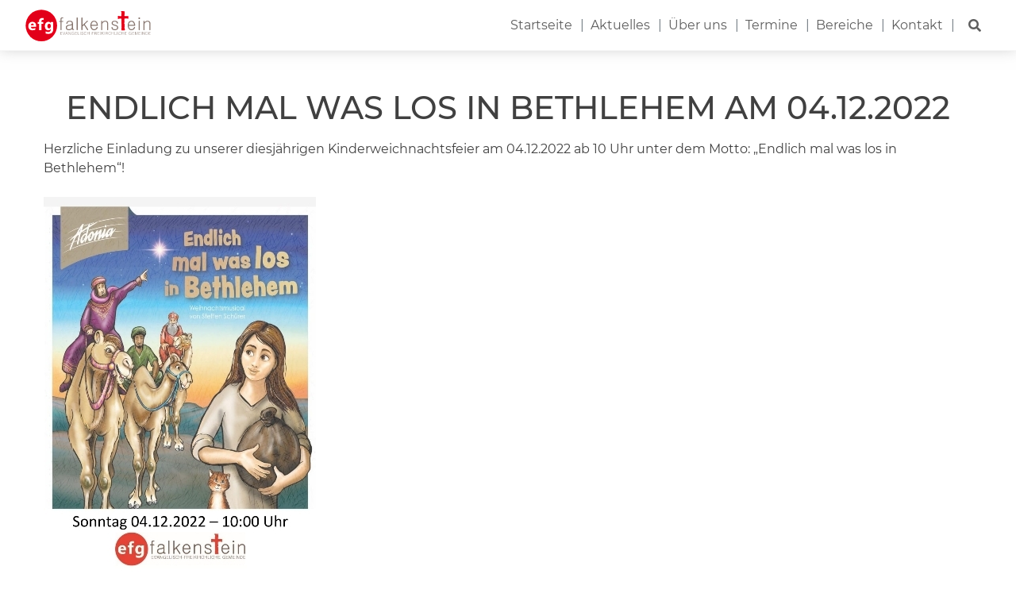

--- FILE ---
content_type: text/html; charset=UTF-8
request_url: https://efg-falkenstein.de/aktuelles/endlich-mal-was-los-in-bethlehem-am-04-12-2022/
body_size: 10479
content:
<!DOCTYPE html>
<html lang="de" xmlns:og="http://ogp.me/ns#" xmlns:fb="http://ogp.me/ns/fb#">

<head>
	<meta charset="UTF-8">
	<meta name="viewport" content="width=device-width, initial-scale=1.0, maximum-scale=1.0, user-scalable=no">
	<link rel="profile" href="https://gmpg.org/xfn/11">

	<link rel="preload" as="font" type="font/woff2" href="/wp-content/themes/efg_falkenstein/fonts/montserrat-v15-latin-regular.woff2">
    <link rel="preload" as="font" type="font/woff2" href="/wp-content/themes/efg_falkenstein/fonts/montserrat-v15-latin-500.woff2">
	<link rel="preload" as="font" type="font/woff2" href="/wp-content/themes/efg_falkenstein/fonts/montserrat-v15-latin-600.woff2">
	<link rel="preload" as="font" type="font/woff2" href="/wp-content/themes/efg_falkenstein/fonts/montserrat-v15-latin-700.woff2">
	<link rel="preload" as="font" type="font/woff2" href="/wp-content/themes/efg_falkenstein/fonts/montserrat-v15-latin-800.woff2">

	<link rel="preload" href="/wp-content/themes/efg_falkenstein/fonts/montserrat.css" as="style">

	<link  rel="stylesheet" href="/wp-content/themes/efg_falkenstein/fonts/montserrat.css">

	<script src="/wp-content/themes/efg_falkenstein/js/jquery.min.js"></script>
	<script src="/wp-content/themes/efg_falkenstein/js/popper.min.js"></script>
	<script src="/wp-content/themes/efg_falkenstein/js/bootstrap.min.js"></script>
	<script src="/wp-content/themes/efg_falkenstein/js/masonry.min.js"></script>

	<meta name='robots' content='index, follow, max-image-preview:large, max-snippet:-1, max-video-preview:-1' />

	<!-- This site is optimized with the Yoast SEO plugin v26.8 - https://yoast.com/product/yoast-seo-wordpress/ -->
	<title>Endlich mal was los in Bethlehem am 04.12.2022 - EFG Falkenstein</title>
	<link rel="canonical" href="https://efg-falkenstein.de/aktuelles/endlich-mal-was-los-in-bethlehem-am-04-12-2022/" />
	<meta property="og:locale" content="de_DE" />
	<meta property="og:type" content="article" />
	<meta property="og:title" content="Endlich mal was los in Bethlehem am 04.12.2022 - EFG Falkenstein" />
	<meta property="og:description" content="Herzliche Einladung zu unserer diesjährigen Kinderweichnachtsfeier am 04.12.2022 ab 10 Uhr unter dem Motto: &#8222;Endlich mal was los in Bethlehem&#8220;!" />
	<meta property="og:url" content="https://efg-falkenstein.de/aktuelles/endlich-mal-was-los-in-bethlehem-am-04-12-2022/" />
	<meta property="og:site_name" content="EFG Falkenstein" />
	<meta property="article:published_time" content="2022-11-25T16:52:12+00:00" />
	<meta property="og:image" content="https://efg-falkenstein.de/wp-content/uploads/2022/11/IMG-20221120-WA0004.jpg" />
	<meta property="og:image:width" content="343" />
	<meta property="og:image:height" content="500" />
	<meta property="og:image:type" content="image/jpeg" />
	<meta name="author" content="efg.falkenstein" />
	<meta name="twitter:card" content="summary_large_image" />
	<meta name="twitter:label1" content="Verfasst von" />
	<meta name="twitter:data1" content="efg.falkenstein" />
	<meta name="twitter:label2" content="Geschätzte Lesezeit" />
	<meta name="twitter:data2" content="1 Minute" />
	<script type="application/ld+json" class="yoast-schema-graph">{"@context":"https://schema.org","@graph":[{"@type":"Article","@id":"https://efg-falkenstein.de/aktuelles/endlich-mal-was-los-in-bethlehem-am-04-12-2022/#article","isPartOf":{"@id":"https://efg-falkenstein.de/aktuelles/endlich-mal-was-los-in-bethlehem-am-04-12-2022/"},"author":{"name":"efg.falkenstein","@id":"https://efg-falkenstein.de/#/schema/person/e0194b9459c33e9dd01f68919afa8fc4"},"headline":"Endlich mal was los in Bethlehem am 04.12.2022","datePublished":"2022-11-25T16:52:12+00:00","mainEntityOfPage":{"@id":"https://efg-falkenstein.de/aktuelles/endlich-mal-was-los-in-bethlehem-am-04-12-2022/"},"wordCount":26,"publisher":{"@id":"https://efg-falkenstein.de/#organization"},"image":{"@id":"https://efg-falkenstein.de/aktuelles/endlich-mal-was-los-in-bethlehem-am-04-12-2022/#primaryimage"},"thumbnailUrl":"https://efg-falkenstein.de/wp-content/uploads/2022/11/IMG-20221120-WA0004.jpg","articleSection":["Aktuelles"],"inLanguage":"de"},{"@type":"WebPage","@id":"https://efg-falkenstein.de/aktuelles/endlich-mal-was-los-in-bethlehem-am-04-12-2022/","url":"https://efg-falkenstein.de/aktuelles/endlich-mal-was-los-in-bethlehem-am-04-12-2022/","name":"Endlich mal was los in Bethlehem am 04.12.2022 - EFG Falkenstein","isPartOf":{"@id":"https://efg-falkenstein.de/#website"},"primaryImageOfPage":{"@id":"https://efg-falkenstein.de/aktuelles/endlich-mal-was-los-in-bethlehem-am-04-12-2022/#primaryimage"},"image":{"@id":"https://efg-falkenstein.de/aktuelles/endlich-mal-was-los-in-bethlehem-am-04-12-2022/#primaryimage"},"thumbnailUrl":"https://efg-falkenstein.de/wp-content/uploads/2022/11/IMG-20221120-WA0004.jpg","datePublished":"2022-11-25T16:52:12+00:00","breadcrumb":{"@id":"https://efg-falkenstein.de/aktuelles/endlich-mal-was-los-in-bethlehem-am-04-12-2022/#breadcrumb"},"inLanguage":"de","potentialAction":[{"@type":"ReadAction","target":["https://efg-falkenstein.de/aktuelles/endlich-mal-was-los-in-bethlehem-am-04-12-2022/"]}]},{"@type":"ImageObject","inLanguage":"de","@id":"https://efg-falkenstein.de/aktuelles/endlich-mal-was-los-in-bethlehem-am-04-12-2022/#primaryimage","url":"https://efg-falkenstein.de/wp-content/uploads/2022/11/IMG-20221120-WA0004.jpg","contentUrl":"https://efg-falkenstein.de/wp-content/uploads/2022/11/IMG-20221120-WA0004.jpg","width":343,"height":500,"caption":"Kinderweihnachtsfeier 2022"},{"@type":"BreadcrumbList","@id":"https://efg-falkenstein.de/aktuelles/endlich-mal-was-los-in-bethlehem-am-04-12-2022/#breadcrumb","itemListElement":[{"@type":"ListItem","position":1,"name":"Startseite","item":"https://efg-falkenstein.de/"},{"@type":"ListItem","position":2,"name":"Aktuelles","item":"https://efg-falkenstein.de/aktuelles/"},{"@type":"ListItem","position":3,"name":"Endlich mal was los in Bethlehem am 04.12.2022"}]},{"@type":"WebSite","@id":"https://efg-falkenstein.de/#website","url":"https://efg-falkenstein.de/","name":"EFG Falkenstein","description":"","publisher":{"@id":"https://efg-falkenstein.de/#organization"},"potentialAction":[{"@type":"SearchAction","target":{"@type":"EntryPoint","urlTemplate":"https://efg-falkenstein.de/?s={search_term_string}"},"query-input":{"@type":"PropertyValueSpecification","valueRequired":true,"valueName":"search_term_string"}}],"inLanguage":"de"},{"@type":"Organization","@id":"https://efg-falkenstein.de/#organization","name":"EFG Falkenstein","url":"https://efg-falkenstein.de/","logo":{"@type":"ImageObject","inLanguage":"de","@id":"https://efg-falkenstein.de/#/schema/logo/image/","url":"https://efg-falkenstein.de/wp-content/uploads/2021/02/Logo-Rot.svg","contentUrl":"https://efg-falkenstein.de/wp-content/uploads/2021/02/Logo-Rot.svg","width":567,"height":170,"caption":"EFG Falkenstein"},"image":{"@id":"https://efg-falkenstein.de/#/schema/logo/image/"}},{"@type":"Person","@id":"https://efg-falkenstein.de/#/schema/person/e0194b9459c33e9dd01f68919afa8fc4","name":"efg.falkenstein","image":{"@type":"ImageObject","inLanguage":"de","@id":"https://efg-falkenstein.de/#/schema/person/image/","url":"https://secure.gravatar.com/avatar/59fae8fa0e23945426fa329d90ee2d02ee240d85037a7c1b21f08bd5ce996c3c?s=96&d=mm&r=g","contentUrl":"https://secure.gravatar.com/avatar/59fae8fa0e23945426fa329d90ee2d02ee240d85037a7c1b21f08bd5ce996c3c?s=96&d=mm&r=g","caption":"efg.falkenstein"}}]}</script>
	<!-- / Yoast SEO plugin. -->


<link rel="alternate" type="application/rss+xml" title="EFG Falkenstein &raquo; Feed" href="https://efg-falkenstein.de/feed/" />
<link rel="alternate" type="application/rss+xml" title="EFG Falkenstein &raquo; Kommentar-Feed" href="https://efg-falkenstein.de/comments/feed/" />
<link rel="alternate" type="text/calendar" title="EFG Falkenstein &raquo; iCal Feed" href="https://efg-falkenstein.de/termine/?ical=1" />
<link rel="alternate" title="oEmbed (JSON)" type="application/json+oembed" href="https://efg-falkenstein.de/wp-json/oembed/1.0/embed?url=https%3A%2F%2Fefg-falkenstein.de%2Faktuelles%2Fendlich-mal-was-los-in-bethlehem-am-04-12-2022%2F" />
<link rel="alternate" title="oEmbed (XML)" type="text/xml+oembed" href="https://efg-falkenstein.de/wp-json/oembed/1.0/embed?url=https%3A%2F%2Fefg-falkenstein.de%2Faktuelles%2Fendlich-mal-was-los-in-bethlehem-am-04-12-2022%2F&#038;format=xml" />
<style id='wp-img-auto-sizes-contain-inline-css'>
img:is([sizes=auto i],[sizes^="auto," i]){contain-intrinsic-size:3000px 1500px}
/*# sourceURL=wp-img-auto-sizes-contain-inline-css */
</style>
<style id='wp-emoji-styles-inline-css'>

	img.wp-smiley, img.emoji {
		display: inline !important;
		border: none !important;
		box-shadow: none !important;
		height: 1em !important;
		width: 1em !important;
		margin: 0 0.07em !important;
		vertical-align: -0.1em !important;
		background: none !important;
		padding: 0 !important;
	}
/*# sourceURL=wp-emoji-styles-inline-css */
</style>
<link rel='stylesheet' id='wp-block-library-css' href='https://efg-falkenstein.de/wp-includes/css/dist/block-library/style.min.css?ver=6.9' media='all' />
<style id='global-styles-inline-css'>
:root{--wp--preset--aspect-ratio--square: 1;--wp--preset--aspect-ratio--4-3: 4/3;--wp--preset--aspect-ratio--3-4: 3/4;--wp--preset--aspect-ratio--3-2: 3/2;--wp--preset--aspect-ratio--2-3: 2/3;--wp--preset--aspect-ratio--16-9: 16/9;--wp--preset--aspect-ratio--9-16: 9/16;--wp--preset--color--black: #000000;--wp--preset--color--cyan-bluish-gray: #abb8c3;--wp--preset--color--white: #ffffff;--wp--preset--color--pale-pink: #f78da7;--wp--preset--color--vivid-red: #cf2e2e;--wp--preset--color--luminous-vivid-orange: #ff6900;--wp--preset--color--luminous-vivid-amber: #fcb900;--wp--preset--color--light-green-cyan: #7bdcb5;--wp--preset--color--vivid-green-cyan: #00d084;--wp--preset--color--pale-cyan-blue: #8ed1fc;--wp--preset--color--vivid-cyan-blue: #0693e3;--wp--preset--color--vivid-purple: #9b51e0;--wp--preset--gradient--vivid-cyan-blue-to-vivid-purple: linear-gradient(135deg,rgb(6,147,227) 0%,rgb(155,81,224) 100%);--wp--preset--gradient--light-green-cyan-to-vivid-green-cyan: linear-gradient(135deg,rgb(122,220,180) 0%,rgb(0,208,130) 100%);--wp--preset--gradient--luminous-vivid-amber-to-luminous-vivid-orange: linear-gradient(135deg,rgb(252,185,0) 0%,rgb(255,105,0) 100%);--wp--preset--gradient--luminous-vivid-orange-to-vivid-red: linear-gradient(135deg,rgb(255,105,0) 0%,rgb(207,46,46) 100%);--wp--preset--gradient--very-light-gray-to-cyan-bluish-gray: linear-gradient(135deg,rgb(238,238,238) 0%,rgb(169,184,195) 100%);--wp--preset--gradient--cool-to-warm-spectrum: linear-gradient(135deg,rgb(74,234,220) 0%,rgb(151,120,209) 20%,rgb(207,42,186) 40%,rgb(238,44,130) 60%,rgb(251,105,98) 80%,rgb(254,248,76) 100%);--wp--preset--gradient--blush-light-purple: linear-gradient(135deg,rgb(255,206,236) 0%,rgb(152,150,240) 100%);--wp--preset--gradient--blush-bordeaux: linear-gradient(135deg,rgb(254,205,165) 0%,rgb(254,45,45) 50%,rgb(107,0,62) 100%);--wp--preset--gradient--luminous-dusk: linear-gradient(135deg,rgb(255,203,112) 0%,rgb(199,81,192) 50%,rgb(65,88,208) 100%);--wp--preset--gradient--pale-ocean: linear-gradient(135deg,rgb(255,245,203) 0%,rgb(182,227,212) 50%,rgb(51,167,181) 100%);--wp--preset--gradient--electric-grass: linear-gradient(135deg,rgb(202,248,128) 0%,rgb(113,206,126) 100%);--wp--preset--gradient--midnight: linear-gradient(135deg,rgb(2,3,129) 0%,rgb(40,116,252) 100%);--wp--preset--font-size--small: 13px;--wp--preset--font-size--medium: 20px;--wp--preset--font-size--large: 36px;--wp--preset--font-size--x-large: 42px;--wp--preset--spacing--20: 0.44rem;--wp--preset--spacing--30: 0.67rem;--wp--preset--spacing--40: 1rem;--wp--preset--spacing--50: 1.5rem;--wp--preset--spacing--60: 2.25rem;--wp--preset--spacing--70: 3.38rem;--wp--preset--spacing--80: 5.06rem;--wp--preset--shadow--natural: 6px 6px 9px rgba(0, 0, 0, 0.2);--wp--preset--shadow--deep: 12px 12px 50px rgba(0, 0, 0, 0.4);--wp--preset--shadow--sharp: 6px 6px 0px rgba(0, 0, 0, 0.2);--wp--preset--shadow--outlined: 6px 6px 0px -3px rgb(255, 255, 255), 6px 6px rgb(0, 0, 0);--wp--preset--shadow--crisp: 6px 6px 0px rgb(0, 0, 0);}:where(.is-layout-flex){gap: 0.5em;}:where(.is-layout-grid){gap: 0.5em;}body .is-layout-flex{display: flex;}.is-layout-flex{flex-wrap: wrap;align-items: center;}.is-layout-flex > :is(*, div){margin: 0;}body .is-layout-grid{display: grid;}.is-layout-grid > :is(*, div){margin: 0;}:where(.wp-block-columns.is-layout-flex){gap: 2em;}:where(.wp-block-columns.is-layout-grid){gap: 2em;}:where(.wp-block-post-template.is-layout-flex){gap: 1.25em;}:where(.wp-block-post-template.is-layout-grid){gap: 1.25em;}.has-black-color{color: var(--wp--preset--color--black) !important;}.has-cyan-bluish-gray-color{color: var(--wp--preset--color--cyan-bluish-gray) !important;}.has-white-color{color: var(--wp--preset--color--white) !important;}.has-pale-pink-color{color: var(--wp--preset--color--pale-pink) !important;}.has-vivid-red-color{color: var(--wp--preset--color--vivid-red) !important;}.has-luminous-vivid-orange-color{color: var(--wp--preset--color--luminous-vivid-orange) !important;}.has-luminous-vivid-amber-color{color: var(--wp--preset--color--luminous-vivid-amber) !important;}.has-light-green-cyan-color{color: var(--wp--preset--color--light-green-cyan) !important;}.has-vivid-green-cyan-color{color: var(--wp--preset--color--vivid-green-cyan) !important;}.has-pale-cyan-blue-color{color: var(--wp--preset--color--pale-cyan-blue) !important;}.has-vivid-cyan-blue-color{color: var(--wp--preset--color--vivid-cyan-blue) !important;}.has-vivid-purple-color{color: var(--wp--preset--color--vivid-purple) !important;}.has-black-background-color{background-color: var(--wp--preset--color--black) !important;}.has-cyan-bluish-gray-background-color{background-color: var(--wp--preset--color--cyan-bluish-gray) !important;}.has-white-background-color{background-color: var(--wp--preset--color--white) !important;}.has-pale-pink-background-color{background-color: var(--wp--preset--color--pale-pink) !important;}.has-vivid-red-background-color{background-color: var(--wp--preset--color--vivid-red) !important;}.has-luminous-vivid-orange-background-color{background-color: var(--wp--preset--color--luminous-vivid-orange) !important;}.has-luminous-vivid-amber-background-color{background-color: var(--wp--preset--color--luminous-vivid-amber) !important;}.has-light-green-cyan-background-color{background-color: var(--wp--preset--color--light-green-cyan) !important;}.has-vivid-green-cyan-background-color{background-color: var(--wp--preset--color--vivid-green-cyan) !important;}.has-pale-cyan-blue-background-color{background-color: var(--wp--preset--color--pale-cyan-blue) !important;}.has-vivid-cyan-blue-background-color{background-color: var(--wp--preset--color--vivid-cyan-blue) !important;}.has-vivid-purple-background-color{background-color: var(--wp--preset--color--vivid-purple) !important;}.has-black-border-color{border-color: var(--wp--preset--color--black) !important;}.has-cyan-bluish-gray-border-color{border-color: var(--wp--preset--color--cyan-bluish-gray) !important;}.has-white-border-color{border-color: var(--wp--preset--color--white) !important;}.has-pale-pink-border-color{border-color: var(--wp--preset--color--pale-pink) !important;}.has-vivid-red-border-color{border-color: var(--wp--preset--color--vivid-red) !important;}.has-luminous-vivid-orange-border-color{border-color: var(--wp--preset--color--luminous-vivid-orange) !important;}.has-luminous-vivid-amber-border-color{border-color: var(--wp--preset--color--luminous-vivid-amber) !important;}.has-light-green-cyan-border-color{border-color: var(--wp--preset--color--light-green-cyan) !important;}.has-vivid-green-cyan-border-color{border-color: var(--wp--preset--color--vivid-green-cyan) !important;}.has-pale-cyan-blue-border-color{border-color: var(--wp--preset--color--pale-cyan-blue) !important;}.has-vivid-cyan-blue-border-color{border-color: var(--wp--preset--color--vivid-cyan-blue) !important;}.has-vivid-purple-border-color{border-color: var(--wp--preset--color--vivid-purple) !important;}.has-vivid-cyan-blue-to-vivid-purple-gradient-background{background: var(--wp--preset--gradient--vivid-cyan-blue-to-vivid-purple) !important;}.has-light-green-cyan-to-vivid-green-cyan-gradient-background{background: var(--wp--preset--gradient--light-green-cyan-to-vivid-green-cyan) !important;}.has-luminous-vivid-amber-to-luminous-vivid-orange-gradient-background{background: var(--wp--preset--gradient--luminous-vivid-amber-to-luminous-vivid-orange) !important;}.has-luminous-vivid-orange-to-vivid-red-gradient-background{background: var(--wp--preset--gradient--luminous-vivid-orange-to-vivid-red) !important;}.has-very-light-gray-to-cyan-bluish-gray-gradient-background{background: var(--wp--preset--gradient--very-light-gray-to-cyan-bluish-gray) !important;}.has-cool-to-warm-spectrum-gradient-background{background: var(--wp--preset--gradient--cool-to-warm-spectrum) !important;}.has-blush-light-purple-gradient-background{background: var(--wp--preset--gradient--blush-light-purple) !important;}.has-blush-bordeaux-gradient-background{background: var(--wp--preset--gradient--blush-bordeaux) !important;}.has-luminous-dusk-gradient-background{background: var(--wp--preset--gradient--luminous-dusk) !important;}.has-pale-ocean-gradient-background{background: var(--wp--preset--gradient--pale-ocean) !important;}.has-electric-grass-gradient-background{background: var(--wp--preset--gradient--electric-grass) !important;}.has-midnight-gradient-background{background: var(--wp--preset--gradient--midnight) !important;}.has-small-font-size{font-size: var(--wp--preset--font-size--small) !important;}.has-medium-font-size{font-size: var(--wp--preset--font-size--medium) !important;}.has-large-font-size{font-size: var(--wp--preset--font-size--large) !important;}.has-x-large-font-size{font-size: var(--wp--preset--font-size--x-large) !important;}
/*# sourceURL=global-styles-inline-css */
</style>

<style id='classic-theme-styles-inline-css'>
/*! This file is auto-generated */
.wp-block-button__link{color:#fff;background-color:#32373c;border-radius:9999px;box-shadow:none;text-decoration:none;padding:calc(.667em + 2px) calc(1.333em + 2px);font-size:1.125em}.wp-block-file__button{background:#32373c;color:#fff;text-decoration:none}
/*# sourceURL=/wp-includes/css/classic-themes.min.css */
</style>
<link rel='stylesheet' id='contact-form-7-css' href='https://efg-falkenstein.de/wp-content/plugins/contact-form-7/includes/css/styles.css?ver=6.1.4' media='all' />
<link rel='stylesheet' id='font-awesome-css' href='https://efg-falkenstein.de/wp-content/plugins/wp-event-aggregator/assets/css/font-awesome.min.css?ver=6.9' media='all' />
<link rel='stylesheet' id='wp-event-aggregator-front-css' href='https://efg-falkenstein.de/wp-content/plugins/wp-event-aggregator/assets/css/wp-event-aggregator.css?ver=6.9' media='all' />
<link rel='stylesheet' id='bsearch-style-css' href='https://efg-falkenstein.de/wp-content/plugins/better-search/includes/css/bsearch-styles.min.css?ver=4.2.2' media='all' />
<link rel='stylesheet' id='efg-falkenstein-style-css' href='https://efg-falkenstein.de/wp-content/themes/efg_falkenstein/style.css?ver=1.1.0' media='all' />
<link rel='stylesheet' id='kc-general-css' href='https://efg-falkenstein.de/wp-content/plugins/kingcomposer/assets/frontend/css/kingcomposer.min.css?ver=2.9.6' media='all' />
<link rel='stylesheet' id='kc-animate-css' href='https://efg-falkenstein.de/wp-content/plugins/kingcomposer/assets/css/animate.css?ver=2.9.6' media='all' />
<link rel='stylesheet' id='kc-icon-1-css' href='https://efg-falkenstein.de/wp-content/plugins/kingcomposer/assets/css/icons.css?ver=2.9.6' media='all' />
<!--n2css--><!--n2js--><script src="https://efg-falkenstein.de/wp-includes/js/jquery/jquery.min.js?ver=3.7.1" id="jquery-core-js"></script>
<script src="https://efg-falkenstein.de/wp-includes/js/jquery/jquery-migrate.min.js?ver=3.4.1" id="jquery-migrate-js"></script>
<link rel="https://api.w.org/" href="https://efg-falkenstein.de/wp-json/" /><link rel="alternate" title="JSON" type="application/json" href="https://efg-falkenstein.de/wp-json/wp/v2/posts/3683" /><link rel="EditURI" type="application/rsd+xml" title="RSD" href="https://efg-falkenstein.de/xmlrpc.php?rsd" />
<meta name="generator" content="WordPress 6.9" />
<link rel='shortlink' href='https://efg-falkenstein.de/?p=3683' />
<script type="text/javascript">var kc_script_data={ajax_url:"https://efg-falkenstein.de/wp-admin/admin-ajax.php"}</script><meta name="tec-api-version" content="v1"><meta name="tec-api-origin" content="https://efg-falkenstein.de"><link rel="alternate" href="https://efg-falkenstein.de/wp-json/tribe/events/v1/" />		<style type="text/css">
					.site-title,
			.site-description {
				position: absolute;
				clip: rect(1px, 1px, 1px, 1px);
				}
					</style>
		<link rel="icon" href="https://efg-falkenstein.de/wp-content/uploads/2021/03/cropped-favicon-32x32.png" sizes="32x32" />
<link rel="icon" href="https://efg-falkenstein.de/wp-content/uploads/2021/03/cropped-favicon-192x192.png" sizes="192x192" />
<link rel="apple-touch-icon" href="https://efg-falkenstein.de/wp-content/uploads/2021/03/cropped-favicon-180x180.png" />
<meta name="msapplication-TileImage" content="https://efg-falkenstein.de/wp-content/uploads/2021/03/cropped-favicon-270x270.png" />
		<style id="wp-custom-css">
			.entry-date {
display:none;
}
.posted-on {
display:none;
}		</style>
		<script type="text/javascript"></script><style type="text/css" id="kc-css-general">.kc-off-notice{display: inline-block !important;}.kc-container{max-width:1170px;}</style><style type="text/css" id="kc-css-render"></style>
<!-- START - Heateor Open Graph Meta Tags 1.1.12 -->
<link rel="canonical" href="https://efg-falkenstein.de/aktuelles/endlich-mal-was-los-in-bethlehem-am-04-12-2022/"/>
<meta name="description" content="Endlich mal was los in Bethlehem am 04.12.2022"/>
<meta property="og:locale" content="de_DE"/>
<meta property="og:type" content="article"/>
<meta property="og:image" content="https://efg-falkenstein.de/wp-content/uploads/2022/11/IMG-20221120-WA0004.jpg"/>
<meta name="twitter:title" content="Endlich mal was los in Bethlehem am 04.12.2022"/>
<meta name="twitter:url" content="https://efg-falkenstein.de/aktuelles/endlich-mal-was-los-in-bethlehem-am-04-12-2022/"/>
<meta name="twitter:description" content="Endlich mal was los in Bethlehem am 04.12.2022"/>
<meta name="twitter:image" content="https://efg-falkenstein.de/wp-content/uploads/2022/11/IMG-20221120-WA0004.jpg"/>
<meta name="twitter:card" content="summary_large_image"/>
<meta itemprop="name" content="Endlich mal was los in Bethlehem am 04.12.2022"/>
<meta itemprop="description" content="Endlich mal was los in Bethlehem am 04.12.2022"/>
<meta itemprop="image" content="https://efg-falkenstein.de/wp-content/uploads/2022/11/IMG-20221120-WA0004.jpg"/>
<!-- END - Heateor Open Graph Meta Tags -->

</head>

<body class="wp-singular post-template-default single single-post postid-3683 single-format-standard wp-custom-logo wp-theme-efg_falkenstein kingcomposer kc-css-system tribe-no-js no-sidebar">
		<nav class="navbar navbar-expand-md navbar-light sticky-top bg-white py-0">
			<div class="container">
				<a class="navbar-brand d-flex align-items-center" href="https://efg-falkenstein.de/" rel="home">
					<img src="https://efg-falkenstein.de/wp-content/uploads/2021/02/Logo-Rot.svg" class="d-inline-block align-middle" alt="">
				</a>

				<button class="navbar-toggler ml-auto" type="button" data-toggle="collapse" data-target="#navbarNav" aria-controls="navbarNav" aria-expanded="false" aria-label="Toggle navigation">
					<span class="navbar-toggler-icon"></span>
				</button>

				<div class="navbar-search navbar-search-mobile">
					<i class="btn text-primary-dark-lighter fa fa-search"></i>
					<div class="togglesearch">
						<form role="search" method="get" class="search-form text-center" action="https://efg-falkenstein.de/">
							<input type="search" class="search-field hide-clear" placeholder="Suche&nbsp;…" value="" name="s">
						</form>
					</div>
				</div>

				<div id="navbarNav" class="collapse navbar-collapse"><ul id="primary-menu" class="navbar-nav ml-auto" itemscope itemtype="http://www.schema.org/SiteNavigationElement"><li  id="menu-item-399" class="menu-item menu-item-type-post_type menu-item-object-page menu-item-home menu-item-399 nav-item nav-item"><a class="nav-link text-primary-dark-lighter d-flex align-items-center"itemprop="url" href="https://efg-falkenstein.de/" class="nav-link"><span itemprop="name">Startseite</span></a></li>
<li  id="menu-item-39" class="menu-item menu-item-type-post_type menu-item-object-page current_page_parent menu-item-39 nav-item nav-item"><a class="nav-link text-primary-dark-lighter d-flex align-items-center"itemprop="url" href="https://efg-falkenstein.de/aktuelles/" class="nav-link"><span itemprop="name">Aktuelles</span></a></li>
<li  id="menu-item-353" class="menu-item menu-item-type-custom menu-item-object-custom menu-item-has-children dropdown menu-item-353 nav-item nav-item"><a class="nav-link text-primary-dark-lighter d-flex align-items-center"href="#" data-toggle="dropdown" aria-haspopup="true" aria-expanded="false" class="dropdown-toggle nav-link" id="menu-item-dropdown-353"><span itemprop="name">Über uns</span></a>
<ul class="dropdown-menu" aria-labelledby="menu-item-dropdown-353">
	<li  id="menu-item-56" class="menu-item menu-item-type-post_type menu-item-object-page menu-item-56 nav-item nav-item"><a class="nav-link text-primary-dark-lighter d-flex align-items-center"itemprop="url" href="https://efg-falkenstein.de/wer-wir-sind/" class="dropdown-item"><span itemprop="name">Wer wir sind</span></a></li>
	<li  id="menu-item-362" class="menu-item menu-item-type-post_type menu-item-object-page menu-item-362 nav-item nav-item"><a class="nav-link text-primary-dark-lighter d-flex align-items-center"itemprop="url" href="https://efg-falkenstein.de/was-wir-glauben/" class="dropdown-item"><span itemprop="name">Was wir glauben</span></a></li>
	<li  id="menu-item-361" class="menu-item menu-item-type-post_type menu-item-object-page menu-item-361 nav-item nav-item"><a class="nav-link text-primary-dark-lighter d-flex align-items-center"itemprop="url" href="https://efg-falkenstein.de/unsere-vision/" class="dropdown-item"><span itemprop="name">Unsere Vision</span></a></li>
</ul>
</li>
<li  id="menu-item-162" class="menu-item menu-item-type-custom menu-item-object-custom menu-item-162 nav-item nav-item"><a class="nav-link text-primary-dark-lighter d-flex align-items-center"itemprop="url" href="https://efg-falkenstein.de/termine/" class="nav-link"><span itemprop="name">Termine</span></a></li>
<li  id="menu-item-53" class="menu-item menu-item-type-custom menu-item-object-custom menu-item-has-children dropdown menu-item-53 nav-item nav-item"><a class="nav-link text-primary-dark-lighter d-flex align-items-center"href="#" data-toggle="dropdown" aria-haspopup="true" aria-expanded="false" class="dropdown-toggle nav-link" id="menu-item-dropdown-53"><span itemprop="name">Bereiche</span></a>
<ul class="dropdown-menu" aria-labelledby="menu-item-dropdown-53">
	<li  id="menu-item-552" class="menu-item menu-item-type-post_type menu-item-object-page menu-item-552 nav-item nav-item"><a class="nav-link text-primary-dark-lighter d-flex align-items-center"itemprop="url" href="https://efg-falkenstein.de/kleingruppen/" class="dropdown-item"><span itemprop="name">Kleingruppen</span></a></li>
	<li  id="menu-item-569" class="menu-item menu-item-type-post_type menu-item-object-page menu-item-569 nav-item nav-item"><a class="nav-link text-primary-dark-lighter d-flex align-items-center"itemprop="url" href="https://efg-falkenstein.de/kinder-teens/" class="dropdown-item"><span itemprop="name">Kinder/Teens</span></a></li>
	<li  id="menu-item-568" class="menu-item menu-item-type-post_type menu-item-object-page menu-item-568 nav-item nav-item"><a class="nav-link text-primary-dark-lighter d-flex align-items-center"itemprop="url" href="https://efg-falkenstein.de/von_jung_bis_alt/" class="dropdown-item"><span itemprop="name">Von Jung bis Alt</span></a></li>
	<li  id="menu-item-567" class="menu-item menu-item-type-post_type menu-item-object-page menu-item-567 nav-item nav-item"><a class="nav-link text-primary-dark-lighter d-flex align-items-center"itemprop="url" href="https://efg-falkenstein.de/erwachsene/" class="dropdown-item"><span itemprop="name">Erwachsene</span></a></li>
</ul>
</li>
<li  id="menu-item-45" class="menu-item menu-item-type-post_type menu-item-object-page menu-item-45 nav-item nav-item"><a class="nav-link text-primary-dark-lighter d-flex align-items-center"itemprop="url" href="https://efg-falkenstein.de/kontakt/" class="nav-link"><span itemprop="name">Kontakt</span></a></li>
</ul></div>
				<div class="navbar-search navbar-search-desktop">
					<i class="btn text-primary-dark-lighter fa fa-search"></i>
					<div class="togglesearch">
						<form role="search" method="get" class="search-form text-center" action="https://efg-falkenstein.de/">
							<input type="search" class="search-field hide-clear" placeholder="Suche&nbsp;…" value="" name="s">
						</form>
					</div>
				</div>


			</div>
		</nav>
	<div id="page" class="site d-flex flex-column sticky-footer-wrapper min-vh-100">
		<a class="skip-link screen-reader-text" href="#primary">Skip to content</a>		

		<script>
			$(document).ready(function() {

				$(".navbar-search .fa-search").click(function() {

					if ($(".navbar-search:visible > .togglesearch").is(":visible")) {						
						$(".navbar-search:visible > .togglesearch").fadeOut(200);
					} else {
						$(".navbar-search:visible > .togglesearch").fadeIn(200);
					}
					$(".navbar-search:visible input[type='search']").focus();
				});


				$(document).mouseup(function(e) {
					var container = $(".navbar-search > .togglesearch");
					if (!container.is(e.target) && container.has(e.target).length === 0) {
						container.fadeOut(200);
					}

					if ($("#navbarNav").hasClass('show') && !$("#navbarNav.show").is(e.target) && $("#navbarNav.show").has(e.target).length === 0) {
						$('.navbar-toggler').click();
					}
				});

			});
		</script>
<main id="primary" class="site-main container mt-5 mb-4 flex-fill">

		<style>
.kc_image_gallery.kc-grid .item-grid.grid-3 {
    width: 33.3%!important;
}
</style>

<article class="single-post" id="post-3683" class="post-3683 post type-post status-publish format-standard has-post-thumbnail hentry category-aktuelles">
	<header class="entry-header container mb-5">
		<h1 class="entry-title">Endlich mal was los in Bethlehem am 04.12.2022</h1>        <span class="entry-date text-primary">
                <span class="posted-on"><time class="entry-date published updated" datetime="Freitag, 25. November 2022">Freitag, 25. November 2022</time></span>            </span>
	</header><!-- .entry-header -->

	<!-- <img width="343" height="500" src="https://efg-falkenstein.de/wp-content/uploads/2022/11/IMG-20221120-WA0004.jpg" class="news-article-image wp-post-image" alt="Endlich mal was los in Bethlehem am 04.12.2022" style="object-fit: cover;" decoding="async" fetchpriority="high" srcset="https://efg-falkenstein.de/wp-content/uploads/2022/11/IMG-20221120-WA0004.jpg 343w, https://efg-falkenstein.de/wp-content/uploads/2022/11/IMG-20221120-WA0004-206x300.jpg 206w" sizes="(max-width: 343px) 100vw, 343px" /> -->

	<div class="entry-content entry-content-single">
		<div class="kc_clfw"></div><section class="kc-elm kc-css-772515 kc_row"><div class="kc-row-container  kc-container"><div class="kc-wrap-columns"><div class="kc-elm kc-css-970075 kc_column kc_col-sm-12"><div class="kc-col-container"><div class="kc-elm kc-css-578847 kc_text_block"><p>Herzliche Einladung zu unserer diesjährigen Kinderweichnachtsfeier am 04.12.2022 ab 10 Uhr unter dem Motto: &#8222;Endlich mal was los in Bethlehem&#8220;!</p>
</div></div></div></div></div></section><section class="kc-elm kc-css-585998 kc_row"><div class="kc-row-container  kc-container"><div class="kc-wrap-columns"><div class="kc-elm kc-css-515161 kc_col-sm-12 kc_column kc_col-sm-12"><div class="kc-col-container"><div class="kc-elm kc-css-932425 kc_shortcode kc_single_image">

        <img decoding="async" src="https://efg-falkenstein.de/wp-content/uploads/2022/11/IMG-20221120-WA0004.jpg" class="" alt="" />    </div>
</div></div></div></div></section>	</div><!-- .entry-content -->

	<div id="footer-sharing">
	<div class="text-center mb-0 pb-0"><b>Teilen:</b></div>
	[TheChamp-Sharing]	</div>

	</article><!-- #post-3683 -->

	<nav class="navigation post-navigation" aria-label="Beiträge">
		<h2 class="screen-reader-text">Beitrags-Navigation</h2>
		<div class="nav-links"><div class="nav-previous"><a href="https://efg-falkenstein.de/aktuelles/die-hoffnung-lebt-zuletzt-konzert-mit-valerie-lill-am-13-11-2022/" rel="prev"><span class="nav-subtitle">Vorheriger Beitrag:</span> <span class="nav-title">Die Hoffnung lebt zuletzt &#8211; Konzert mit Valerie Lill am 13.11.2022</span></a></div><div class="nav-next"><a href="https://efg-falkenstein.de/aktuelles/gesegnetes-weihnachtsfest-2022/" rel="next"><span class="nav-subtitle">Nächster Beitrag:</span> <span class="nav-title">Gesegnetes Weihnachtsfest 2022</span></a></div></div>
	</nav>		
</main><!-- #main -->


<footer id="footer" class="bg-primary-dark">
	<div class="container">
		<div class="row">
			<div class="col-xs-12 col-sm-12 col-md-12 mt-4 mt-sm-3">
				<ul class="list-unstyled list-inline social text-center ml-0 mb-3">
					<li class='list-inline-item'><a target='_blank' href='https://www.facebook.com/EfgFalkenstein'>								
								<span class='socialIcon fa-stack'>
									<i class='fa fa-circle fa-stack-2x text-primary'></i>
									<i class='fa fa-facebook fa-stack-1x text-white'></i>
								</span>
								</a></li>										<li class='list-inline-item'><a target='_blank' href='https://www.instagram.com/efg.falkenstein/'>
								<span class='socialIcon fa-stack'>
									<i class='fa fa-circle fa-stack-2x text-primary'></i>
									<i class='fa fa-instagram fa-stack-1x text-white'></i>
								</span>
								</a></li>										
					<li class='list-inline-item'><a href='mailto: info@efg-falkenstein.de target='_blank'>
								<span class='socialIcon fa-stack'>
									<i class='fa fa-circle fa-stack-2x text-primary'></i>
									<i class='fa fa-envelope fa-stack-1x text-white'></i>
								</span>
								</a></li>
				</ul>
			</div>
			<hr>
		</div>
		<div class="row">
			<div class="col-xs-12 col-sm-12 col-md-12 mt-2 mt-sm-2 mt-3 mb-3 text-center text-gray-efg">
			<a class="footer_link" href="https://efg-falkenstein.de/impressum/" rel="bookmark">Impressum</a><a class="footer_link" href="https://efg-falkenstein.de/datenschutz/" rel="bookmark">Datenschutz</a>			</div>
			<hr>
		</div>
		<div class="row">
			<div class="col-xs-12 col-sm-12 col-md-12 mt-2 mt-sm-2 text-center text-gray-efg">
				<p class="mb-0">Copyright © 2026 Evangelisch Freikirchliche Gemeinde Falkenstein</p>
				<p>Alle Rechte vorbehalten.</p>
			</div>
			<hr>
		</div>
	</div>
</footer><!-- #colophon -->
</div><!-- #page -->

<script type="speculationrules">
{"prefetch":[{"source":"document","where":{"and":[{"href_matches":"/*"},{"not":{"href_matches":["/wp-*.php","/wp-admin/*","/wp-content/uploads/*","/wp-content/*","/wp-content/plugins/*","/wp-content/themes/efg_falkenstein/*","/*\\?(.+)"]}},{"not":{"selector_matches":"a[rel~=\"nofollow\"]"}},{"not":{"selector_matches":".no-prefetch, .no-prefetch a"}}]},"eagerness":"conservative"}]}
</script>
		<script>
		( function ( body ) {
			'use strict';
			body.className = body.className.replace( /\btribe-no-js\b/, 'tribe-js' );
		} )( document.body );
		</script>
		<script> /* <![CDATA[ */var tribe_l10n_datatables = {"aria":{"sort_ascending":": activate to sort column ascending","sort_descending":": activate to sort column descending"},"length_menu":"Show _MENU_ entries","empty_table":"No data available in table","info":"Showing _START_ to _END_ of _TOTAL_ entries","info_empty":"Showing 0 to 0 of 0 entries","info_filtered":"(filtered from _MAX_ total entries)","zero_records":"No matching records found","search":"Search:","all_selected_text":"All items on this page were selected. ","select_all_link":"Select all pages","clear_selection":"Clear Selection.","pagination":{"all":"All","next":"Next","previous":"Previous"},"select":{"rows":{"0":"","_":": Selected %d rows","1":": Selected 1 row"}},"datepicker":{"dayNames":["Sonntag","Montag","Dienstag","Mittwoch","Donnerstag","Freitag","Samstag"],"dayNamesShort":["So.","Mo.","Di.","Mi.","Do.","Fr.","Sa."],"dayNamesMin":["S","M","D","M","D","F","S"],"monthNames":["Januar","Februar","M\u00e4rz","April","Mai","Juni","Juli","August","September","Oktober","November","Dezember"],"monthNamesShort":["Januar","Februar","M\u00e4rz","April","Mai","Juni","Juli","August","September","Oktober","November","Dezember"],"monthNamesMin":["Jan.","Feb.","M\u00e4rz","Apr.","Mai","Juni","Juli","Aug.","Sep.","Okt.","Nov.","Dez."],"nextText":"Next","prevText":"Prev","currentText":"Today","closeText":"Done","today":"Today","clear":"Clear"}};/* ]]> */ </script><script src="https://efg-falkenstein.de/wp-content/plugins/the-events-calendar/common/build/js/user-agent.js?ver=da75d0bdea6dde3898df" id="tec-user-agent-js"></script>
<script src="https://efg-falkenstein.de/wp-includes/js/dist/hooks.min.js?ver=dd5603f07f9220ed27f1" id="wp-hooks-js"></script>
<script src="https://efg-falkenstein.de/wp-includes/js/dist/i18n.min.js?ver=c26c3dc7bed366793375" id="wp-i18n-js"></script>
<script id="wp-i18n-js-after">
wp.i18n.setLocaleData( { 'text direction\u0004ltr': [ 'ltr' ] } );
//# sourceURL=wp-i18n-js-after
</script>
<script src="https://efg-falkenstein.de/wp-content/plugins/contact-form-7/includes/swv/js/index.js?ver=6.1.4" id="swv-js"></script>
<script id="contact-form-7-js-translations">
( function( domain, translations ) {
	var localeData = translations.locale_data[ domain ] || translations.locale_data.messages;
	localeData[""].domain = domain;
	wp.i18n.setLocaleData( localeData, domain );
} )( "contact-form-7", {"translation-revision-date":"2025-10-26 03:28:49+0000","generator":"GlotPress\/4.0.3","domain":"messages","locale_data":{"messages":{"":{"domain":"messages","plural-forms":"nplurals=2; plural=n != 1;","lang":"de"},"This contact form is placed in the wrong place.":["Dieses Kontaktformular wurde an der falschen Stelle platziert."],"Error:":["Fehler:"]}},"comment":{"reference":"includes\/js\/index.js"}} );
//# sourceURL=contact-form-7-js-translations
</script>
<script id="contact-form-7-js-before">
var wpcf7 = {
    "api": {
        "root": "https:\/\/efg-falkenstein.de\/wp-json\/",
        "namespace": "contact-form-7\/v1"
    },
    "cached": 1
};
//# sourceURL=contact-form-7-js-before
</script>
<script src="https://efg-falkenstein.de/wp-content/plugins/contact-form-7/includes/js/index.js?ver=6.1.4" id="contact-form-7-js"></script>
<script src="https://efg-falkenstein.de/wp-content/themes/efg_falkenstein/js/navigation.js?ver=1.1.0" id="efg-falkenstein-navigation-js"></script>
<script src="https://efg-falkenstein.de/wp-content/plugins/kingcomposer/assets/frontend/js/kingcomposer.min.js?ver=2.9.6" id="kc-front-scripts-js"></script>
<script id="wp-emoji-settings" type="application/json">
{"baseUrl":"https://s.w.org/images/core/emoji/17.0.2/72x72/","ext":".png","svgUrl":"https://s.w.org/images/core/emoji/17.0.2/svg/","svgExt":".svg","source":{"concatemoji":"https://efg-falkenstein.de/wp-includes/js/wp-emoji-release.min.js?ver=6.9"}}
</script>
<script type="module">
/*! This file is auto-generated */
const a=JSON.parse(document.getElementById("wp-emoji-settings").textContent),o=(window._wpemojiSettings=a,"wpEmojiSettingsSupports"),s=["flag","emoji"];function i(e){try{var t={supportTests:e,timestamp:(new Date).valueOf()};sessionStorage.setItem(o,JSON.stringify(t))}catch(e){}}function c(e,t,n){e.clearRect(0,0,e.canvas.width,e.canvas.height),e.fillText(t,0,0);t=new Uint32Array(e.getImageData(0,0,e.canvas.width,e.canvas.height).data);e.clearRect(0,0,e.canvas.width,e.canvas.height),e.fillText(n,0,0);const a=new Uint32Array(e.getImageData(0,0,e.canvas.width,e.canvas.height).data);return t.every((e,t)=>e===a[t])}function p(e,t){e.clearRect(0,0,e.canvas.width,e.canvas.height),e.fillText(t,0,0);var n=e.getImageData(16,16,1,1);for(let e=0;e<n.data.length;e++)if(0!==n.data[e])return!1;return!0}function u(e,t,n,a){switch(t){case"flag":return n(e,"\ud83c\udff3\ufe0f\u200d\u26a7\ufe0f","\ud83c\udff3\ufe0f\u200b\u26a7\ufe0f")?!1:!n(e,"\ud83c\udde8\ud83c\uddf6","\ud83c\udde8\u200b\ud83c\uddf6")&&!n(e,"\ud83c\udff4\udb40\udc67\udb40\udc62\udb40\udc65\udb40\udc6e\udb40\udc67\udb40\udc7f","\ud83c\udff4\u200b\udb40\udc67\u200b\udb40\udc62\u200b\udb40\udc65\u200b\udb40\udc6e\u200b\udb40\udc67\u200b\udb40\udc7f");case"emoji":return!a(e,"\ud83e\u1fac8")}return!1}function f(e,t,n,a){let r;const o=(r="undefined"!=typeof WorkerGlobalScope&&self instanceof WorkerGlobalScope?new OffscreenCanvas(300,150):document.createElement("canvas")).getContext("2d",{willReadFrequently:!0}),s=(o.textBaseline="top",o.font="600 32px Arial",{});return e.forEach(e=>{s[e]=t(o,e,n,a)}),s}function r(e){var t=document.createElement("script");t.src=e,t.defer=!0,document.head.appendChild(t)}a.supports={everything:!0,everythingExceptFlag:!0},new Promise(t=>{let n=function(){try{var e=JSON.parse(sessionStorage.getItem(o));if("object"==typeof e&&"number"==typeof e.timestamp&&(new Date).valueOf()<e.timestamp+604800&&"object"==typeof e.supportTests)return e.supportTests}catch(e){}return null}();if(!n){if("undefined"!=typeof Worker&&"undefined"!=typeof OffscreenCanvas&&"undefined"!=typeof URL&&URL.createObjectURL&&"undefined"!=typeof Blob)try{var e="postMessage("+f.toString()+"("+[JSON.stringify(s),u.toString(),c.toString(),p.toString()].join(",")+"));",a=new Blob([e],{type:"text/javascript"});const r=new Worker(URL.createObjectURL(a),{name:"wpTestEmojiSupports"});return void(r.onmessage=e=>{i(n=e.data),r.terminate(),t(n)})}catch(e){}i(n=f(s,u,c,p))}t(n)}).then(e=>{for(const n in e)a.supports[n]=e[n],a.supports.everything=a.supports.everything&&a.supports[n],"flag"!==n&&(a.supports.everythingExceptFlag=a.supports.everythingExceptFlag&&a.supports[n]);var t;a.supports.everythingExceptFlag=a.supports.everythingExceptFlag&&!a.supports.flag,a.supports.everything||((t=a.source||{}).concatemoji?r(t.concatemoji):t.wpemoji&&t.twemoji&&(r(t.twemoji),r(t.wpemoji)))});
//# sourceURL=https://efg-falkenstein.de/wp-includes/js/wp-emoji-loader.min.js
</script>

<a id="back-to-top" href="#" class="back-to-top" role="button">
	<span class='fa-stack'>
		<i class='fa fa-circle fa-stack-2x text-secondary-dark'></i>
		<i class='fa fa-chevron-up fa-stack-1x text-white'></i>
	</span>
</a>

<script>
	$(document).ready(function() {
		$(window).scroll(function() {
			if ($(this).scrollTop() > 50) {
				$('#back-to-top').fadeIn();
			} else {
				$('#back-to-top').fadeOut();
			}
		});
		// scroll body to 0px on click
		$('#back-to-top').click(function() {
			$('body,html').animate({
				scrollTop: 0
			}, 400);
			return false;
		});
	});
</script>

</body>

</html>
<!--
Performance optimized by W3 Total Cache. Learn more: https://www.boldgrid.com/w3-total-cache/?utm_source=w3tc&utm_medium=footer_comment&utm_campaign=free_plugin

Page Caching using Disk: Enhanced 

Served from: efg-falkenstein.de @ 2026-02-01 01:46:38 by W3 Total Cache
-->

--- FILE ---
content_type: text/css
request_url: https://efg-falkenstein.de/wp-content/themes/efg_falkenstein/fonts/montserrat.css
body_size: 502
content:
/* montserrat-100 - latin */
@font-face {
    font-family: 'Montserrat';
    font-style: normal;
    font-weight: 100;
    src: url('/wp-content/themes/efg_falkenstein/fonts/montserrat-v15-latin-100.eot'); /* IE9 Compat Modes */
    src: local(''),
         url('/wp-content/themes/efg_falkenstein/fonts/montserrat-v15-latin-100.eot?#iefix') format('embedded-opentype'), /* IE6-IE8 */
         url('/wp-content/themes/efg_falkenstein/fonts/montserrat-v15-latin-100.woff2') format('woff2'), /* Super Modern Browsers */
         url('/wp-content/themes/efg_falkenstein/fonts/montserrat-v15-latin-100.woff') format('woff'), /* Modern Browsers */
         url('/wp-content/themes/efg_falkenstein/fonts/montserrat-v15-latin-100.ttf') format('truetype'), /* Safari, Android, iOS */
         url('/wp-content/themes/efg_falkenstein/fonts/montserrat-v15-latin-100.svg#Montserrat') format('svg'); /* Legacy iOS */
  }
  /* montserrat-100italic - latin */
  @font-face {
    font-family: 'Montserrat';
    font-style: italic;
    font-weight: 100;
    src: url('/wp-content/themes/efg_falkenstein/fonts/montserrat-v15-latin-100italic.eot'); /* IE9 Compat Modes */
    src: local(''),
         url('/wp-content/themes/efg_falkenstein/fonts/montserrat-v15-latin-100italic.eot?#iefix') format('embedded-opentype'), /* IE6-IE8 */
         url('/wp-content/themes/efg_falkenstein/fonts/montserrat-v15-latin-100italic.woff2') format('woff2'), /* Super Modern Browsers */
         url('/wp-content/themes/efg_falkenstein/fonts/montserrat-v15-latin-100italic.woff') format('woff'), /* Modern Browsers */
         url('/wp-content/themes/efg_falkenstein/fonts/montserrat-v15-latin-100italic.ttf') format('truetype'), /* Safari, Android, iOS */
         url('/wp-content/themes/efg_falkenstein/fonts/montserrat-v15-latin-100italic.svg#Montserrat') format('svg'); /* Legacy iOS */
  }
  /* montserrat-200 - latin */
  @font-face {
    font-family: 'Montserrat';
    font-style: normal;
    font-weight: 200;
    src: url('/wp-content/themes/efg_falkenstein/fonts/montserrat-v15-latin-200.eot'); /* IE9 Compat Modes */
    src: local(''),
         url('/wp-content/themes/efg_falkenstein/fonts/montserrat-v15-latin-200.eot?#iefix') format('embedded-opentype'), /* IE6-IE8 */
         url('/wp-content/themes/efg_falkenstein/fonts/montserrat-v15-latin-200.woff2') format('woff2'), /* Super Modern Browsers */
         url('/wp-content/themes/efg_falkenstein/fonts/montserrat-v15-latin-200.woff') format('woff'), /* Modern Browsers */
         url('/wp-content/themes/efg_falkenstein/fonts/montserrat-v15-latin-200.ttf') format('truetype'), /* Safari, Android, iOS */
         url('/wp-content/themes/efg_falkenstein/fonts/montserrat-v15-latin-200.svg#Montserrat') format('svg'); /* Legacy iOS */
  }
  /* montserrat-200italic - latin */
  @font-face {
    font-family: 'Montserrat';
    font-style: italic;
    font-weight: 200;
    src: url('/wp-content/themes/efg_falkenstein/fonts/montserrat-v15-latin-200italic.eot'); /* IE9 Compat Modes */
    src: local(''),
         url('/wp-content/themes/efg_falkenstein/fonts/montserrat-v15-latin-200italic.eot?#iefix') format('embedded-opentype'), /* IE6-IE8 */
         url('/wp-content/themes/efg_falkenstein/fonts/montserrat-v15-latin-200italic.woff2') format('woff2'), /* Super Modern Browsers */
         url('/wp-content/themes/efg_falkenstein/fonts/montserrat-v15-latin-200italic.woff') format('woff'), /* Modern Browsers */
         url('/wp-content/themes/efg_falkenstein/fonts/montserrat-v15-latin-200italic.ttf') format('truetype'), /* Safari, Android, iOS */
         url('/wp-content/themes/efg_falkenstein/fonts/montserrat-v15-latin-200italic.svg#Montserrat') format('svg'); /* Legacy iOS */
  }
  /* montserrat-300 - latin */
  @font-face {
    font-family: 'Montserrat';
    font-style: normal;
    font-weight: 300;
    src: url('/wp-content/themes/efg_falkenstein/fonts/montserrat-v15-latin-300.eot'); /* IE9 Compat Modes */
    src: local(''),
         url('/wp-content/themes/efg_falkenstein/fonts/montserrat-v15-latin-300.eot?#iefix') format('embedded-opentype'), /* IE6-IE8 */
         url('/wp-content/themes/efg_falkenstein/fonts/montserrat-v15-latin-300.woff2') format('woff2'), /* Super Modern Browsers */
         url('/wp-content/themes/efg_falkenstein/fonts/montserrat-v15-latin-300.woff') format('woff'), /* Modern Browsers */
         url('/wp-content/themes/efg_falkenstein/fonts/montserrat-v15-latin-300.ttf') format('truetype'), /* Safari, Android, iOS */
         url('/wp-content/themes/efg_falkenstein/fonts/montserrat-v15-latin-300.svg#Montserrat') format('svg'); /* Legacy iOS */
  }
  /* montserrat-300italic - latin */
  @font-face {
    font-family: 'Montserrat';
    font-style: italic;
    font-weight: 300;
    src: url('/wp-content/themes/efg_falkenstein/fonts/montserrat-v15-latin-300italic.eot'); /* IE9 Compat Modes */
    src: local(''),
         url('/wp-content/themes/efg_falkenstein/fonts/montserrat-v15-latin-300italic.eot?#iefix') format('embedded-opentype'), /* IE6-IE8 */
         url('/wp-content/themes/efg_falkenstein/fonts/montserrat-v15-latin-300italic.woff2') format('woff2'), /* Super Modern Browsers */
         url('/wp-content/themes/efg_falkenstein/fonts/montserrat-v15-latin-300italic.woff') format('woff'), /* Modern Browsers */
         url('/wp-content/themes/efg_falkenstein/fonts/montserrat-v15-latin-300italic.ttf') format('truetype'), /* Safari, Android, iOS */
         url('/wp-content/themes/efg_falkenstein/fonts/montserrat-v15-latin-300italic.svg#Montserrat') format('svg'); /* Legacy iOS */
  }
  /* montserrat-regular - latin */
  @font-face {
    font-family: 'Montserrat';
    font-style: normal;
    font-weight: 400;
    src: url('/wp-content/themes/efg_falkenstein/fonts/montserrat-v15-latin-regular.eot'); /* IE9 Compat Modes */
    src: local(''),
         url('/wp-content/themes/efg_falkenstein/fonts/montserrat-v15-latin-regular.eot?#iefix') format('embedded-opentype'), /* IE6-IE8 */
         url('/wp-content/themes/efg_falkenstein/fonts/montserrat-v15-latin-regular.woff2') format('woff2'), /* Super Modern Browsers */
         url('/wp-content/themes/efg_falkenstein/fonts/montserrat-v15-latin-regular.woff') format('woff'), /* Modern Browsers */
         url('/wp-content/themes/efg_falkenstein/fonts/montserrat-v15-latin-regular.ttf') format('truetype'), /* Safari, Android, iOS */
         url('/wp-content/themes/efg_falkenstein/fonts/montserrat-v15-latin-regular.svg#Montserrat') format('svg'); /* Legacy iOS */
  }
  /* montserrat-italic - latin */
  @font-face {
    font-family: 'Montserrat';
    font-style: italic;
    font-weight: 400;
    src: url('/wp-content/themes/efg_falkenstein/fonts/montserrat-v15-latin-italic.eot'); /* IE9 Compat Modes */
    src: local(''),
         url('/wp-content/themes/efg_falkenstein/fonts/montserrat-v15-latin-italic.eot?#iefix') format('embedded-opentype'), /* IE6-IE8 */
         url('/wp-content/themes/efg_falkenstein/fonts/montserrat-v15-latin-italic.woff2') format('woff2'), /* Super Modern Browsers */
         url('/wp-content/themes/efg_falkenstein/fonts/montserrat-v15-latin-italic.woff') format('woff'), /* Modern Browsers */
         url('/wp-content/themes/efg_falkenstein/fonts/montserrat-v15-latin-italic.ttf') format('truetype'), /* Safari, Android, iOS */
         url('/wp-content/themes/efg_falkenstein/fonts/montserrat-v15-latin-italic.svg#Montserrat') format('svg'); /* Legacy iOS */
  }
  /* montserrat-500 - latin */
  @font-face {
    font-family: 'Montserrat';
    font-style: normal;
    font-weight: 500;
    src: url('/wp-content/themes/efg_falkenstein/fonts/montserrat-v15-latin-500.eot'); /* IE9 Compat Modes */
    src: local(''),
         url('/wp-content/themes/efg_falkenstein/fonts/montserrat-v15-latin-500.eot?#iefix') format('embedded-opentype'), /* IE6-IE8 */
         url('/wp-content/themes/efg_falkenstein/fonts/montserrat-v15-latin-500.woff2') format('woff2'), /* Super Modern Browsers */
         url('/wp-content/themes/efg_falkenstein/fonts/montserrat-v15-latin-500.woff') format('woff'), /* Modern Browsers */
         url('/wp-content/themes/efg_falkenstein/fonts/montserrat-v15-latin-500.ttf') format('truetype'), /* Safari, Android, iOS */
         url('/wp-content/themes/efg_falkenstein/fonts/montserrat-v15-latin-500.svg#Montserrat') format('svg'); /* Legacy iOS */
  }
  /* montserrat-500italic - latin */
  @font-face {
    font-family: 'Montserrat';
    font-style: italic;
    font-weight: 500;
    src: url('/wp-content/themes/efg_falkenstein/fonts/montserrat-v15-latin-500italic.eot'); /* IE9 Compat Modes */
    src: local(''),
         url('/wp-content/themes/efg_falkenstein/fonts/montserrat-v15-latin-500italic.eot?#iefix') format('embedded-opentype'), /* IE6-IE8 */
         url('/wp-content/themes/efg_falkenstein/fonts/montserrat-v15-latin-500italic.woff2') format('woff2'), /* Super Modern Browsers */
         url('/wp-content/themes/efg_falkenstein/fonts/montserrat-v15-latin-500italic.woff') format('woff'), /* Modern Browsers */
         url('/wp-content/themes/efg_falkenstein/fonts/montserrat-v15-latin-500italic.ttf') format('truetype'), /* Safari, Android, iOS */
         url('/wp-content/themes/efg_falkenstein/fonts/montserrat-v15-latin-500italic.svg#Montserrat') format('svg'); /* Legacy iOS */
  }
  /* montserrat-600 - latin */
  @font-face {
    font-family: 'Montserrat';
    font-style: normal;
    font-weight: 600;
    src: url('/wp-content/themes/efg_falkenstein/fonts/montserrat-v15-latin-600.eot'); /* IE9 Compat Modes */
    src: local(''),
         url('/wp-content/themes/efg_falkenstein/fonts/montserrat-v15-latin-600.eot?#iefix') format('embedded-opentype'), /* IE6-IE8 */
         url('/wp-content/themes/efg_falkenstein/fonts/montserrat-v15-latin-600.woff2') format('woff2'), /* Super Modern Browsers */
         url('/wp-content/themes/efg_falkenstein/fonts/montserrat-v15-latin-600.woff') format('woff'), /* Modern Browsers */
         url('/wp-content/themes/efg_falkenstein/fonts/montserrat-v15-latin-600.ttf') format('truetype'), /* Safari, Android, iOS */
         url('/wp-content/themes/efg_falkenstein/fonts/montserrat-v15-latin-600.svg#Montserrat') format('svg'); /* Legacy iOS */
  }
  /* montserrat-600italic - latin */
  @font-face {
    font-family: 'Montserrat';
    font-style: italic;
    font-weight: 600;
    src: url('/wp-content/themes/efg_falkenstein/fonts/montserrat-v15-latin-600italic.eot'); /* IE9 Compat Modes */
    src: local(''),
         url('/wp-content/themes/efg_falkenstein/fonts/montserrat-v15-latin-600italic.eot?#iefix') format('embedded-opentype'), /* IE6-IE8 */
         url('/wp-content/themes/efg_falkenstein/fonts/montserrat-v15-latin-600italic.woff2') format('woff2'), /* Super Modern Browsers */
         url('/wp-content/themes/efg_falkenstein/fonts/montserrat-v15-latin-600italic.woff') format('woff'), /* Modern Browsers */
         url('/wp-content/themes/efg_falkenstein/fonts/montserrat-v15-latin-600italic.ttf') format('truetype'), /* Safari, Android, iOS */
         url('/wp-content/themes/efg_falkenstein/fonts/montserrat-v15-latin-600italic.svg#Montserrat') format('svg'); /* Legacy iOS */
  }
  /* montserrat-700 - latin */
  @font-face {
    font-family: 'Montserrat';
    font-style: normal;
    font-weight: 700;
    src: url('/wp-content/themes/efg_falkenstein/fonts/montserrat-v15-latin-700.eot'); /* IE9 Compat Modes */
    src: local(''),
         url('/wp-content/themes/efg_falkenstein/fonts/montserrat-v15-latin-700.eot?#iefix') format('embedded-opentype'), /* IE6-IE8 */
         url('/wp-content/themes/efg_falkenstein/fonts/montserrat-v15-latin-700.woff2') format('woff2'), /* Super Modern Browsers */
         url('/wp-content/themes/efg_falkenstein/fonts/montserrat-v15-latin-700.woff') format('woff'), /* Modern Browsers */
         url('/wp-content/themes/efg_falkenstein/fonts/montserrat-v15-latin-700.ttf') format('truetype'), /* Safari, Android, iOS */
         url('/wp-content/themes/efg_falkenstein/fonts/montserrat-v15-latin-700.svg#Montserrat') format('svg'); /* Legacy iOS */
  }
  /* montserrat-700italic - latin */
  @font-face {
    font-family: 'Montserrat';
    font-style: italic;
    font-weight: 700;
    src: url('/wp-content/themes/efg_falkenstein/fonts/montserrat-v15-latin-700italic.eot'); /* IE9 Compat Modes */
    src: local(''),
         url('/wp-content/themes/efg_falkenstein/fonts/montserrat-v15-latin-700italic.eot?#iefix') format('embedded-opentype'), /* IE6-IE8 */
         url('/wp-content/themes/efg_falkenstein/fonts/montserrat-v15-latin-700italic.woff2') format('woff2'), /* Super Modern Browsers */
         url('/wp-content/themes/efg_falkenstein/fonts/montserrat-v15-latin-700italic.woff') format('woff'), /* Modern Browsers */
         url('/wp-content/themes/efg_falkenstein/fonts/montserrat-v15-latin-700italic.ttf') format('truetype'), /* Safari, Android, iOS */
         url('/wp-content/themes/efg_falkenstein/fonts/montserrat-v15-latin-700italic.svg#Montserrat') format('svg'); /* Legacy iOS */
  }
  /* montserrat-800 - latin */
  @font-face {
    font-family: 'Montserrat';
    font-style: normal;
    font-weight: 800;
    src: url('/wp-content/themes/efg_falkenstein/fonts/montserrat-v15-latin-800.eot'); /* IE9 Compat Modes */
    src: local(''),
         url('/wp-content/themes/efg_falkenstein/fonts/montserrat-v15-latin-800.eot?#iefix') format('embedded-opentype'), /* IE6-IE8 */
         url('/wp-content/themes/efg_falkenstein/fonts/montserrat-v15-latin-800.woff2') format('woff2'), /* Super Modern Browsers */
         url('/wp-content/themes/efg_falkenstein/fonts/montserrat-v15-latin-800.woff') format('woff'), /* Modern Browsers */
         url('/wp-content/themes/efg_falkenstein/fonts/montserrat-v15-latin-800.ttf') format('truetype'), /* Safari, Android, iOS */
         url('/wp-content/themes/efg_falkenstein/fonts/montserrat-v15-latin-800.svg#Montserrat') format('svg'); /* Legacy iOS */
  }
  /* montserrat-800italic - latin */
  @font-face {
    font-family: 'Montserrat';
    font-style: italic;
    font-weight: 800;
    src: url('/wp-content/themes/efg_falkenstein/fonts/montserrat-v15-latin-800italic.eot'); /* IE9 Compat Modes */
    src: local(''),
         url('/wp-content/themes/efg_falkenstein/fonts/montserrat-v15-latin-800italic.eot?#iefix') format('embedded-opentype'), /* IE6-IE8 */
         url('/wp-content/themes/efg_falkenstein/fonts/montserrat-v15-latin-800italic.woff2') format('woff2'), /* Super Modern Browsers */
         url('/wp-content/themes/efg_falkenstein/fonts/montserrat-v15-latin-800italic.woff') format('woff'), /* Modern Browsers */
         url('/wp-content/themes/efg_falkenstein/fonts/montserrat-v15-latin-800italic.ttf') format('truetype'), /* Safari, Android, iOS */
         url('/wp-content/themes/efg_falkenstein/fonts/montserrat-v15-latin-800italic.svg#Montserrat') format('svg'); /* Legacy iOS */
  }
  /* montserrat-900 - latin */
  @font-face {
    font-family: 'Montserrat';
    font-style: normal;
    font-weight: 900;
    src: url('/wp-content/themes/efg_falkenstein/fonts/montserrat-v15-latin-900.eot'); /* IE9 Compat Modes */
    src: local(''),
         url('/wp-content/themes/efg_falkenstein/fonts/montserrat-v15-latin-900.eot?#iefix') format('embedded-opentype'), /* IE6-IE8 */
         url('/wp-content/themes/efg_falkenstein/fonts/montserrat-v15-latin-900.woff2') format('woff2'), /* Super Modern Browsers */
         url('/wp-content/themes/efg_falkenstein/fonts/montserrat-v15-latin-900.woff') format('woff'), /* Modern Browsers */
         url('/wp-content/themes/efg_falkenstein/fonts/montserrat-v15-latin-900.ttf') format('truetype'), /* Safari, Android, iOS */
         url('/wp-content/themes/efg_falkenstein/fonts/montserrat-v15-latin-900.svg#Montserrat') format('svg'); /* Legacy iOS */
  }
  /* montserrat-900italic - latin */
  @font-face {
    font-family: 'Montserrat';
    font-style: italic;
    font-weight: 900;
    src: url('/wp-content/themes/efg_falkenstein/fonts/montserrat-v15-latin-900italic.eot'); /* IE9 Compat Modes */
    src: local(''),
         url('/wp-content/themes/efg_falkenstein/fonts/montserrat-v15-latin-900italic.eot?#iefix') format('embedded-opentype'), /* IE6-IE8 */
         url('/wp-content/themes/efg_falkenstein/fonts/montserrat-v15-latin-900italic.woff2') format('woff2'), /* Super Modern Browsers */
         url('/wp-content/themes/efg_falkenstein/fonts/montserrat-v15-latin-900italic.woff') format('woff'), /* Modern Browsers */
         url('/wp-content/themes/efg_falkenstein/fonts/montserrat-v15-latin-900italic.ttf') format('truetype'), /* Safari, Android, iOS */
         url('/wp-content/themes/efg_falkenstein/fonts/montserrat-v15-latin-900italic.svg#Montserrat') format('svg'); /* Legacy iOS */
  }

--- FILE ---
content_type: text/css
request_url: https://efg-falkenstein.de/wp-content/themes/efg_falkenstein/style.css?ver=1.1.0
body_size: 38591
content:
@charset "UTF-8";

/*!
Theme Name: EFG Falkenstein
Theme URI: https://webpx.de/
Author: WebPX GbR
Author URI: https://webpx.de/
Description: Design für die Webseite der EFG Falkenstein
Version: 1.1.0
Requires PHP: 7.0
Tested up to: 5.7
Requires at least: 5.0
License: GNU General Public License v2 or later
License URI: LICENSE
Text Domain: efg-falkenstein
Tags: custom-background, custom-logo, custom-menu, featured-images, threaded-comments, translation-ready

This theme, like WordPress, is licensed under the GPL.
Use it to make something cool, have fun, and share what you've learned.

EFG Falkenstein is based on Underscores https://underscores.me/, (C) 2012-2020 Automattic, Inc.
Underscores is distributed under the terms of the GNU GPL v2 or later.

Normalizing styles have been helped along thanks to the fine work of
Nicolas Gallagher and Jonathan Neal https://necolas.github.io/normalize.css/
*/

/*--------------------------------------------------------------
>>> TABLE OF CONTENTS:
----------------------------------------------------------------
# Generic
	- Normalize
	- Box sizing
# Base
	- Typography
	- Elements
	- Links
	- Forms
## Layouts
# Components
	- Navigation
	- Posts and pages
	- Comments
	- Widgets
	- Media
	- Captions
	- Galleries
# plugins
	- Jetpack infinite scroll
	- Herrnhuter Losung
# Utilities
	- Accessibility
	- Alignments

--------------------------------------------------------------*/

/*--------------------------------------------------------------
# Generic
--------------------------------------------------------------*/

/* Normalize
--------------------------------------------- */

/*! normalize.css v8.0.1 | MIT License | github.com/necolas/normalize.css */

/* Document
	 ========================================================================== */

/**
 * 1. Correct the line height in all browsers.
 * 2. Prevent adjustments of font size after orientation changes in iOS.
 */
html {
	line-height: 1.15;
	-webkit-text-size-adjust: 100%;
}

/* Sections
	 ========================================================================== */

/**
 * Remove the margin in all browsers.
 */
body {
	margin: 0;
}

/**
 * Render the `main` element consistently in IE.
 */
main {
	display: block;
}

/**
 * Correct the font size and margin on `h1` elements within `section` and
 * `article` contexts in Chrome, Firefox, and Safari.
 */
h1 {
	font-size: 2em;
	margin: 0.67em 0;
}

/* Grouping content
	 ========================================================================== */

/**
 * 1. Add the correct box sizing in Firefox.
 * 2. Show the overflow in Edge and IE.
 */
hr {
	box-sizing: content-box;
	height: 0;
	overflow: visible;
}

/**
 * 1. Correct the inheritance and scaling of font size in all browsers.
 * 2. Correct the odd `em` font sizing in all browsers.
 */
pre {
	font-family: monospace, monospace;
	font-size: 1em;
}

/* Text-level semantics
	 ========================================================================== */

/**
 * Remove the gray background on active links in IE 10.
 */
a {
	background-color: transparent;
}

/**
 * 1. Remove the bottom border in Chrome 57-
 * 2. Add the correct text decoration in Chrome, Edge, IE, Opera, and Safari.
 */
abbr[title] {
	border-bottom: none;
	text-decoration: underline;
	text-decoration: underline dotted;
}

/**
 * Add the correct font weight in Chrome, Edge, and Safari.
 */
b,
strong {
	font-weight: bolder;
}

/**
 * 1. Correct the inheritance and scaling of font size in all browsers.
 * 2. Correct the odd `em` font sizing in all browsers.
 */
code,
kbd,
samp {
	font-family: monospace, monospace;
	font-size: 1em;
}

/**
 * Add the correct font size in all browsers.
 */
small {
	font-size: 80%;
}

/**
 * Prevent `sub` and `sup` elements from affecting the line height in
 * all browsers.
 */
sub,
sup {
	font-size: 75%;
	line-height: 0;
	position: relative;
	vertical-align: baseline;
}

sub {
	bottom: -0.25em;
}

sup {
	top: -0.5em;
}

/* Embedded content
	 ========================================================================== */

/**
 * Remove the border on images inside links in IE 10.
 */
img {
	border-style: none;
}

/* Forms
	 ========================================================================== */

/**
 * 1. Change the font styles in all browsers.
 * 2. Remove the margin in Firefox and Safari.
 */
button,
input,
optgroup,
select,
textarea {
	font-family: inherit;
	font-size: 100%;
	line-height: 1.15;
	margin: 0;
}

/**
 * Show the overflow in IE.
 * 1. Show the overflow in Edge.
 */
button,
input {
	overflow: visible;
}

/**
 * Remove the inheritance of text transform in Edge, Firefox, and IE.
 * 1. Remove the inheritance of text transform in Firefox.
 */
button,
select {
	text-transform: none;
}

/**
 * Correct the inability to style clickable types in iOS and Safari.
 */
button,
[type="button"],
[type="reset"],
[type="submit"] {
	-webkit-appearance: button;
}

/**
 * Remove the inner border and padding in Firefox.
 */
button::-moz-focus-inner,
[type="button"]::-moz-focus-inner,
[type="reset"]::-moz-focus-inner,
[type="submit"]::-moz-focus-inner {
	border-style: none;
	padding: 0;
}

/**
 * Restore the focus styles unset by the previous rule.
 */
button:-moz-focusring,
[type="button"]:-moz-focusring,
[type="reset"]:-moz-focusring,
[type="submit"]:-moz-focusring {
	outline: 1px dotted ButtonText;
}

/**
 * Correct the padding in Firefox.
 */
fieldset {
	padding: 0.35em 0.75em 0.625em;
}

/**
 * 1. Correct the text wrapping in Edge and IE.
 * 2. Correct the color inheritance from `fieldset` elements in IE.
 * 3. Remove the padding so developers are not caught out when they zero out
 *		`fieldset` elements in all browsers.
 */
legend {
	box-sizing: border-box;
	color: inherit;
	display: table;
	max-width: 100%;
	padding: 0;
	white-space: normal;
}

/**
 * Add the correct vertical alignment in Chrome, Firefox, and Opera.
 */
progress {
	vertical-align: baseline;
}

/**
 * Remove the default vertical scrollbar in IE 10+.
 */
textarea {
	overflow: auto;
}

/**
 * 1. Add the correct box sizing in IE 10.
 * 2. Remove the padding in IE 10.
 */
[type="checkbox"],
[type="radio"] {
	box-sizing: border-box;
	padding: 0;
}

/**
 * Correct the cursor style of increment and decrement buttons in Chrome.
 */
[type="number"]::-webkit-inner-spin-button,
[type="number"]::-webkit-outer-spin-button {
	height: auto;
}

/**
 * 1. Correct the odd appearance in Chrome and Safari.
 * 2. Correct the outline style in Safari.
 */
[type="search"] {
	-webkit-appearance: textfield;
	outline-offset: -2px;
}

/**
 * Remove the inner padding in Chrome and Safari on macOS.
 */
[type="search"]::-webkit-search-decoration {
	-webkit-appearance: none;
}

/**
 * 1. Correct the inability to style clickable types in iOS and Safari.
 * 2. Change font properties to `inherit` in Safari.
 */
::-webkit-file-upload-button {
	-webkit-appearance: button;
	font: inherit;
}

/* Interactive
	 ========================================================================== */

/*
 * Add the correct display in Edge, IE 10+, and Firefox.
 */
details {
	display: block;
}

/*
 * Add the correct display in all browsers.
 */
summary {
	display: list-item;
}

/* Misc
	 ========================================================================== */

/**
 * Add the correct display in IE 10+.
 */
template {
	display: none;
}

/**
 * Add the correct display in IE 10.
 */
[hidden] {
	display: none;
}

/* Box sizing
--------------------------------------------- */

/* Inherit box-sizing to more easily change it's value on a component level.
@link http://css-tricks.com/inheriting-box-sizing-probably-slightly-better-best-practice/ */
*,
*::before,
*::after {
	box-sizing: inherit;
}

html {
	box-sizing: border-box;
}

/*--------------------------------------------------------------
# Base
--------------------------------------------------------------*/

/* Bootstrap
--------------------------------------------- */
@media (max-width: 576px) {

	.kc-col-container {
		padding-left: 20px !important;
		padding-right: 20px !important;
	}
}

@media (min-width: 1200px) {

	.container,
	.container-sm,
	.container-md,
	.container-lg,
	.container-xl {
		max-width: 1400px !important;
	}

	.tribe-common--breakpoint-medium.tribe-common .tribe-common-l-container {
		padding-left: 1rem !important;
		padding-right: 1rem !important;
	}
}

.container,
.kc-container,
.kc-container.container {
	padding-right: 15px !important;
	padding-left: 15px !important;
	margin-right: auto !important;
	margin-left: auto !important;
}

.dropdown-menu {
	top: calc(100% - 2px) !important;
}

.btn:focus,
.btn:active,
.nav-link:focus,
.nav-link:active {
	outline: none !important;
	box-shadow: none;
}

/*!
 * Bootstrap v4.6.0 (https://getbootstrap.com/)
 * Copyright 2011-2021 The Bootstrap Authors
 * Copyright 2011-2021 Twitter, Inc.
 * Licensed under MIT (https://github.com/twbs/bootstrap/blob/main/LICENSE)
 */
:root {
	--blue: #007bff;
	--indigo: #6610f2;
	--purple: #6f42c1;
	--pink: #e83e8c;
	--red: #dc3545;
	--orange: #fd7e14;
	--yellow: #ffc107;
	--green: #28a745;
	--teal: #20c997;
	--cyan: #17a2b8;
	--white: #fff;
	--gray: #6c757d;
	--gray-dark: #343a40;
	--primary: #ce0000;
	--secondary: #6c757d;
	--success: #28a745;
	--info: #17a2b8;
	--warning: #ffc107;
	--danger: #dc3545;
	--light: #f8f9fa;
	--dark: #343a40;
	--primary-dark: #282828;
	--primary-dark-lighter: #5e5e5e;
	--secondary-dark: #3a3a3a;
	--gray-efg: #b7b7b7;
	--text-pages-light: #fff;
	--background-dark: #414141;
	--text-pages-highlight: #e20000;
	--breakpoint-xs: 0;
	--breakpoint-sm: 576px;
	--breakpoint-md: 768px;
	--breakpoint-lg: 992px;
	--breakpoint-xl: 1200px;
	--font-family-sans-serif: "Montserrat", roboto, sans-serif, arial;
	--font-family-monospace: menlo, monaco, consolas, "Liberation Mono", "Courier New", monospace;
}

*,
*::before,
*::after {
	box-sizing: border-box;
}

html {
	font-family: sans-serif;
	line-height: 1.15;
	-webkit-text-size-adjust: 100%;
	-webkit-tap-highlight-color: rgba(0, 0, 0, 0);
}

article,
aside,
figcaption,
figure,
footer,
header,
hgroup,
main,
nav,
section {
	display: block;
}

body {
	margin: 0;
	font-family: "Montserrat", Roboto, sans-serif, Arial;
	font-size: 1rem;
	font-weight: 400;
	line-height: 1.5;
	color: #212529;
	text-align: left;
	background-color: #fff;
}

[tabindex="-1"]:focus:not(:focus-visible) {
	outline: 0 !important;
}

hr {
	box-sizing: content-box;
	height: 0;
	overflow: visible;
}

h1,
h2,
h3,
h4,
h5,
h6 {
	margin-top: 0;
	margin-bottom: 0.5rem;
}

p {
	margin-top: 0;
	margin-bottom: 1rem;
}

abbr[title],
abbr[data-original-title] {
	text-decoration: underline;
	text-decoration: underline dotted;
	cursor: help;
	border-bottom: 0;
	text-decoration-skip-ink: none;
}

address {
	margin-bottom: 1rem;
	font-style: normal;
	line-height: inherit;
}

ol,
ul,
dl {
	margin-top: 0;
	margin-bottom: 1rem;
}

ol ol,
ul ul,
ol ul,
ul ol {
	margin-bottom: 0;
}

dt {
	font-weight: 700;
}

dd {
	margin-bottom: 0.5rem;
	margin-left: 0;
}

blockquote {
	margin: 0 0 1rem;
}

b,
strong {
	font-weight: bolder;
}

small {
	font-size: 80%;
}

sub,
sup {
	position: relative;
	font-size: 75%;
	line-height: 0;
	vertical-align: baseline;
}

sub {
	bottom: -0.25em;
}

sup {
	top: -0.5em;
}

a {
	color: #ce0000;
	text-decoration: none;
	background-color: transparent;
}

a:hover {
	color: #820000;
	text-decoration: underline;
}

a:not([href]):not([class]) {
	color: inherit;
	text-decoration: none;
}

a:not([href]):not([class]):hover {
	color: inherit;
	text-decoration: none;
}

pre,
code,
kbd,
samp {
	font-family: Menlo, Monaco, Consolas, "Liberation Mono", "Courier New", monospace;
	font-size: 1em;
}

pre {
	margin-top: 0;
	margin-bottom: 1rem;
	overflow: auto;
	-ms-overflow-style: scrollbar;
}

figure {
	margin: 0 0 1rem;
}

img {
	vertical-align: middle;
	border-style: none;
}

svg {
	overflow: hidden;
	vertical-align: middle;
}

table {
	border-collapse: collapse;
}

caption {
	padding-top: 0.75rem;
	padding-bottom: 0.75rem;
	color: #6c757d;
	text-align: left;
	caption-side: bottom;
}

th {
	text-align: inherit;
	text-align: -webkit-match-parent;
}

label {
	display: inline-block;
	margin-bottom: 0.5rem;
}

button {
	border-radius: 0;
}

button:focus:not(:focus-visible) {
	outline: 0;
}

input,
button,
select,
optgroup,
textarea {
	margin: 0;
	font-family: inherit;
	font-size: inherit;
	line-height: inherit;
}

button,
input {
	overflow: visible;
}

button,
select {
	text-transform: none;
}

[role="button"] {
	cursor: pointer;
}

select {
	word-wrap: normal;
}

button,
[type="button"],
[type="reset"],
[type="submit"] {
	-webkit-appearance: button;
}

button:not(:disabled),
[type="button"]:not(:disabled),
[type="reset"]:not(:disabled),
[type="submit"]:not(:disabled) {
	cursor: pointer;
}

button::-moz-focus-inner,
[type="button"]::-moz-focus-inner,
[type="reset"]::-moz-focus-inner,
[type="submit"]::-moz-focus-inner {
	padding: 0;
	border-style: none;
}

input[type="radio"],
input[type="checkbox"] {
	box-sizing: border-box;
	padding: 0;
}

textarea {
	overflow: auto;
	resize: vertical;
}

fieldset {
	min-width: 0;
	padding: 0;
	margin: 0;
	border: 0;
}

legend {
	display: block;
	width: 100%;
	max-width: 100%;
	padding: 0;
	margin-bottom: 0.5rem;
	font-size: 1.5rem;
	line-height: inherit;
	color: inherit;
	white-space: normal;
}

progress {
	vertical-align: baseline;
}

[type="number"]::-webkit-inner-spin-button,
[type="number"]::-webkit-outer-spin-button {
	height: auto;
}

[type="search"] {
	outline-offset: -2px;
	-webkit-appearance: none;
}

[type="search"]::-webkit-search-decoration {
	-webkit-appearance: none;
}

::-webkit-file-upload-button {
	font: inherit;
	-webkit-appearance: button;
}

output {
	display: inline-block;
}

summary {
	display: list-item;
	cursor: pointer;
}

template {
	display: none;
}

[hidden] {
	display: none !important;
}

h1,
h2,
h3,
h4,
h5,
h6,
.h1,
.h2,
.h3,
.h4,
.h5,
.h6 {
	margin-bottom: 0.5rem;
	font-weight: 500;
	line-height: 1.2;
}

h1,
.h1 {
	font-size: 2.5rem;
}

h2,
.h2 {
	font-size: 2rem;
}

h3,
.h3 {
	font-size: 1.75rem;
}

h4,
.h4 {
	font-size: 1.5rem;
}

h5,
.h5 {
	font-size: 1.25rem;
}

h6,
.h6 {
	font-size: 1rem;
}

.lead {
	font-size: 1.25rem;
	font-weight: 300;
}

.display-1 {
	font-size: 6rem;
	font-weight: 300;
	line-height: 1.2;
}

.display-2 {
	font-size: 5.5rem;
	font-weight: 300;
	line-height: 1.2;
}

.display-3 {
	font-size: 4.5rem;
	font-weight: 300;
	line-height: 1.2;
}

.display-4 {
	font-size: 3.5rem;
	font-weight: 300;
	line-height: 1.2;
}

hr {
	margin-top: 1rem;
	margin-bottom: 1rem;
	border: 0;
	border-top: 1px solid rgba(0, 0, 0, 0.1);
}

small,
.small {
	font-size: 80%;
	font-weight: 400;
}

mark,
.mark {
	padding: 0.2em;
	background-color: #fcf8e3;
}

.list-unstyled {
	padding-left: 0;
	list-style: none;
}

.list-inline {
	padding-left: 0;
	list-style: none;
}

.list-inline-item {
	display: inline-block;
}

.list-inline-item:not(:last-child) {
	margin-right: 0.5rem;
}

.initialism {
	font-size: 90%;
	text-transform: uppercase;
}

.blockquote {
	margin-bottom: 1rem;
	font-size: 1.25rem;
}

.blockquote-footer {
	display: block;
	font-size: 80%;
	color: #6c757d;
}

.blockquote-footer::before {
	content: "\2014\00A0";
}

.img-fluid {
	max-width: 100%;
	height: auto;
}

.img-thumbnail {
	padding: 0.25rem;
	background-color: #fff;
	border: 1px solid #dee2e6;
	border-radius: 0.25rem;
	max-width: 100%;
	height: auto;
}

.figure {
	display: inline-block;
}

.figure-img {
	margin-bottom: 0.5rem;
	line-height: 1;
}

.figure-caption {
	font-size: 90%;
	color: #6c757d;
}

code {
	font-size: 87.5%;
	color: #e83e8c;
	word-wrap: break-word;
}

a > code {
	color: inherit;
}

kbd {
	padding: 0.2rem 0.4rem;
	font-size: 87.5%;
	color: #fff;
	background-color: #212529;
	border-radius: 0.2rem;
}

kbd kbd {
	padding: 0;
	font-size: 100%;
	font-weight: 700;
}

pre {
	display: block;
	font-size: 87.5%;
	color: #212529;
}

pre code {
	font-size: inherit;
	color: inherit;
	word-break: normal;
}

.pre-scrollable {
	max-height: 340px;
	overflow-y: scroll;
}

.container,
.container-fluid,
.container-sm,
.container-md,
.container-lg,
.container-xl {
	width: 100%;
	padding-right: 15px;
	padding-left: 15px;
	margin-right: auto;
	margin-left: auto;
}

@media (min-width: 576px) {

	.container,
	.container-sm {
		max-width: 100%;
	}
}

@media (min-width: 768px) {

	.container,
	.container-sm,
	.container-md {
		max-width: 100%;
	}
}

@media (min-width: 992px) {

	.container,
	.container-sm,
	.container-md,
	.container-lg {
		max-width: 940px;
	}
}

@media (min-width: 1200px) {

	.container,
	.container-sm,
	.container-md,
	.container-lg,
	.container-xl {
		max-width: 1400px;
	}
}

.row {
	display: flex;
	flex-wrap: wrap;
	margin-right: -15px;
	margin-left: -15px;
}

.no-gutters {
	margin-right: 0;
	margin-left: 0;
}

.no-gutters > .col,
.no-gutters > [class*="col-"] {
	padding-right: 0;
	padding-left: 0;
}

.col-1,
.col-2,
.col-3,
.col-4,
.col-5,
.col-6,
.col-7,
.col-8,
.col-9,
.col-10,
.col-11,
.col-12,
.col,
.col-auto,
.col-sm-1,
.col-sm-2,
.col-sm-3,
.col-sm-4,
.col-sm-5,
.col-sm-6,
.col-sm-7,
.col-sm-8,
.col-sm-9,
.col-sm-10,
.col-sm-11,
.col-sm-12,
.col-sm,
.col-sm-auto,
.col-md-1,
.col-md-2,
.col-md-3,
.col-md-4,
.col-md-5,
.col-md-6,
.col-md-7,
.col-md-8,
.col-md-9,
.col-md-10,
.col-md-11,
.col-md-12,
.col-md,
.col-md-auto,
.col-lg-1,
.col-lg-2,
.col-lg-3,
.col-lg-4,
.col-lg-5,
.col-lg-6,
.col-lg-7,
.col-lg-8,
.col-lg-9,
.col-lg-10,
.col-lg-11,
.col-lg-12,
.col-lg,
.col-lg-auto,
.col-xl-1,
.col-xl-2,
.col-xl-3,
.col-xl-4,
.col-xl-5,
.col-xl-6,
.col-xl-7,
.col-xl-8,
.col-xl-9,
.col-xl-10,
.col-xl-11,
.col-xl-12,
.col-xl,
.col-xl-auto {
	position: relative;
	width: 100%;
	padding-right: 15px;
	padding-left: 15px;
}

.col {
	flex-basis: 0;
	flex-grow: 1;
	max-width: 100%;
}

.row-cols-1 > * {
	flex: 0 0 100%;
	max-width: 100%;
}

.row-cols-2 > * {
	flex: 0 0 50%;
	max-width: 50%;
}

.row-cols-3 > * {
	flex: 0 0 33.33333%;
	max-width: 33.33333%;
}

.row-cols-4 > * {
	flex: 0 0 25%;
	max-width: 25%;
}

.row-cols-5 > * {
	flex: 0 0 20%;
	max-width: 20%;
}

.row-cols-6 > * {
	flex: 0 0 16.66667%;
	max-width: 16.66667%;
}

.col-auto {
	flex: 0 0 auto;
	width: auto;
	max-width: 100%;
}

.col-1 {
	flex: 0 0 8.33333%;
	max-width: 8.33333%;
}

.col-2 {
	flex: 0 0 16.66667%;
	max-width: 16.66667%;
}

.col-3 {
	flex: 0 0 25%;
	max-width: 25%;
}

.col-4 {
	flex: 0 0 33.33333%;
	max-width: 33.33333%;
}

.col-5 {
	flex: 0 0 41.66667%;
	max-width: 41.66667%;
}

.col-6 {
	flex: 0 0 50%;
	max-width: 50%;
}

.col-7 {
	flex: 0 0 58.33333%;
	max-width: 58.33333%;
}

.col-8 {
	flex: 0 0 66.66667%;
	max-width: 66.66667%;
}

.col-9 {
	flex: 0 0 75%;
	max-width: 75%;
}

.col-10 {
	flex: 0 0 83.33333%;
	max-width: 83.33333%;
}

.col-11 {
	flex: 0 0 91.66667%;
	max-width: 91.66667%;
}

.col-12 {
	flex: 0 0 100%;
	max-width: 100%;
}

.order-first {
	order: -1;
}

.order-last {
	order: 13;
}

.order-0 {
	order: 0;
}

.order-1 {
	order: 1;
}

.order-2 {
	order: 2;
}

.order-3 {
	order: 3;
}

.order-4 {
	order: 4;
}

.order-5 {
	order: 5;
}

.order-6 {
	order: 6;
}

.order-7 {
	order: 7;
}

.order-8 {
	order: 8;
}

.order-9 {
	order: 9;
}

.order-10 {
	order: 10;
}

.order-11 {
	order: 11;
}

.order-12 {
	order: 12;
}

.offset-1 {
	margin-left: 8.33333%;
}

.offset-2 {
	margin-left: 16.66667%;
}

.offset-3 {
	margin-left: 25%;
}

.offset-4 {
	margin-left: 33.33333%;
}

.offset-5 {
	margin-left: 41.66667%;
}

.offset-6 {
	margin-left: 50%;
}

.offset-7 {
	margin-left: 58.33333%;
}

.offset-8 {
	margin-left: 66.66667%;
}

.offset-9 {
	margin-left: 75%;
}

.offset-10 {
	margin-left: 83.33333%;
}

.offset-11 {
	margin-left: 91.66667%;
}

@media (min-width: 576px) {

	.col-sm {
		flex-basis: 0;
		flex-grow: 1;
		max-width: 100%;
	}

	.row-cols-sm-1 > * {
		flex: 0 0 100%;
		max-width: 100%;
	}

	.row-cols-sm-2 > * {
		flex: 0 0 50%;
		max-width: 50%;
	}

	.row-cols-sm-3 > * {
		flex: 0 0 33.33333%;
		max-width: 33.33333%;
	}

	.row-cols-sm-4 > * {
		flex: 0 0 25%;
		max-width: 25%;
	}

	.row-cols-sm-5 > * {
		flex: 0 0 20%;
		max-width: 20%;
	}

	.row-cols-sm-6 > * {
		flex: 0 0 16.66667%;
		max-width: 16.66667%;
	}

	.col-sm-auto {
		flex: 0 0 auto;
		width: auto;
		max-width: 100%;
	}

	.col-sm-1 {
		flex: 0 0 8.33333%;
		max-width: 8.33333%;
	}

	.col-sm-2 {
		flex: 0 0 16.66667%;
		max-width: 16.66667%;
	}

	.col-sm-3 {
		flex: 0 0 25%;
		max-width: 25%;
	}

	.col-sm-4 {
		flex: 0 0 33.33333%;
		max-width: 33.33333%;
	}

	.col-sm-5 {
		flex: 0 0 41.66667%;
		max-width: 41.66667%;
	}

	.col-sm-6 {
		flex: 0 0 50%;
		max-width: 50%;
	}

	.col-sm-7 {
		flex: 0 0 58.33333%;
		max-width: 58.33333%;
	}

	.col-sm-8 {
		flex: 0 0 66.66667%;
		max-width: 66.66667%;
	}

	.col-sm-9 {
		flex: 0 0 75%;
		max-width: 75%;
	}

	.col-sm-10 {
		flex: 0 0 83.33333%;
		max-width: 83.33333%;
	}

	.col-sm-11 {
		flex: 0 0 91.66667%;
		max-width: 91.66667%;
	}

	.col-sm-12 {
		flex: 0 0 100%;
		max-width: 100%;
	}

	.order-sm-first {
		order: -1;
	}

	.order-sm-last {
		order: 13;
	}

	.order-sm-0 {
		order: 0;
	}

	.order-sm-1 {
		order: 1;
	}

	.order-sm-2 {
		order: 2;
	}

	.order-sm-3 {
		order: 3;
	}

	.order-sm-4 {
		order: 4;
	}

	.order-sm-5 {
		order: 5;
	}

	.order-sm-6 {
		order: 6;
	}

	.order-sm-7 {
		order: 7;
	}

	.order-sm-8 {
		order: 8;
	}

	.order-sm-9 {
		order: 9;
	}

	.order-sm-10 {
		order: 10;
	}

	.order-sm-11 {
		order: 11;
	}

	.order-sm-12 {
		order: 12;
	}

	.offset-sm-0 {
		margin-left: 0;
	}

	.offset-sm-1 {
		margin-left: 8.33333%;
	}

	.offset-sm-2 {
		margin-left: 16.66667%;
	}

	.offset-sm-3 {
		margin-left: 25%;
	}

	.offset-sm-4 {
		margin-left: 33.33333%;
	}

	.offset-sm-5 {
		margin-left: 41.66667%;
	}

	.offset-sm-6 {
		margin-left: 50%;
	}

	.offset-sm-7 {
		margin-left: 58.33333%;
	}

	.offset-sm-8 {
		margin-left: 66.66667%;
	}

	.offset-sm-9 {
		margin-left: 75%;
	}

	.offset-sm-10 {
		margin-left: 83.33333%;
	}

	.offset-sm-11 {
		margin-left: 91.66667%;
	}
}

@media (min-width: 768px) {

	.col-md {
		flex-basis: 0;
		flex-grow: 1;
		max-width: 100%;
	}

	.row-cols-md-1 > * {
		flex: 0 0 100%;
		max-width: 100%;
	}

	.row-cols-md-2 > * {
		flex: 0 0 50%;
		max-width: 50%;
	}

	.row-cols-md-3 > * {
		flex: 0 0 33.33333%;
		max-width: 33.33333%;
	}

	.row-cols-md-4 > * {
		flex: 0 0 25%;
		max-width: 25%;
	}

	.row-cols-md-5 > * {
		flex: 0 0 20%;
		max-width: 20%;
	}

	.row-cols-md-6 > * {
		flex: 0 0 16.66667%;
		max-width: 16.66667%;
	}

	.col-md-auto {
		flex: 0 0 auto;
		width: auto;
		max-width: 100%;
	}

	.col-md-1 {
		flex: 0 0 8.33333%;
		max-width: 8.33333%;
	}

	.col-md-2 {
		flex: 0 0 16.66667%;
		max-width: 16.66667%;
	}

	.col-md-3 {
		flex: 0 0 25%;
		max-width: 25%;
	}

	.col-md-4 {
		flex: 0 0 33.33333%;
		max-width: 33.33333%;
	}

	.col-md-5 {
		flex: 0 0 41.66667%;
		max-width: 41.66667%;
	}

	.col-md-6 {
		flex: 0 0 50%;
		max-width: 50%;
	}

	.col-md-7 {
		flex: 0 0 58.33333%;
		max-width: 58.33333%;
	}

	.col-md-8 {
		flex: 0 0 66.66667%;
		max-width: 66.66667%;
	}

	.col-md-9 {
		flex: 0 0 75%;
		max-width: 75%;
	}

	.col-md-10 {
		flex: 0 0 83.33333%;
		max-width: 83.33333%;
	}

	.col-md-11 {
		flex: 0 0 91.66667%;
		max-width: 91.66667%;
	}

	.col-md-12 {
		flex: 0 0 100%;
		max-width: 100%;
	}

	.order-md-first {
		order: -1;
	}

	.order-md-last {
		order: 13;
	}

	.order-md-0 {
		order: 0;
	}

	.order-md-1 {
		order: 1;
	}

	.order-md-2 {
		order: 2;
	}

	.order-md-3 {
		order: 3;
	}

	.order-md-4 {
		order: 4;
	}

	.order-md-5 {
		order: 5;
	}

	.order-md-6 {
		order: 6;
	}

	.order-md-7 {
		order: 7;
	}

	.order-md-8 {
		order: 8;
	}

	.order-md-9 {
		order: 9;
	}

	.order-md-10 {
		order: 10;
	}

	.order-md-11 {
		order: 11;
	}

	.order-md-12 {
		order: 12;
	}

	.offset-md-0 {
		margin-left: 0;
	}

	.offset-md-1 {
		margin-left: 8.33333%;
	}

	.offset-md-2 {
		margin-left: 16.66667%;
	}

	.offset-md-3 {
		margin-left: 25%;
	}

	.offset-md-4 {
		margin-left: 33.33333%;
	}

	.offset-md-5 {
		margin-left: 41.66667%;
	}

	.offset-md-6 {
		margin-left: 50%;
	}

	.offset-md-7 {
		margin-left: 58.33333%;
	}

	.offset-md-8 {
		margin-left: 66.66667%;
	}

	.offset-md-9 {
		margin-left: 75%;
	}

	.offset-md-10 {
		margin-left: 83.33333%;
	}

	.offset-md-11 {
		margin-left: 91.66667%;
	}
}

@media (min-width: 992px) {

	.col-lg {
		flex-basis: 0;
		flex-grow: 1;
		max-width: 100%;
	}

	.row-cols-lg-1 > * {
		flex: 0 0 100%;
		max-width: 100%;
	}

	.row-cols-lg-2 > * {
		flex: 0 0 50%;
		max-width: 50%;
	}

	.row-cols-lg-3 > * {
		flex: 0 0 33.33333%;
		max-width: 33.33333%;
	}

	.row-cols-lg-4 > * {
		flex: 0 0 25%;
		max-width: 25%;
	}

	.row-cols-lg-5 > * {
		flex: 0 0 20%;
		max-width: 20%;
	}

	.row-cols-lg-6 > * {
		flex: 0 0 16.66667%;
		max-width: 16.66667%;
	}

	.col-lg-auto {
		flex: 0 0 auto;
		width: auto;
		max-width: 100%;
	}

	.col-lg-1 {
		flex: 0 0 8.33333%;
		max-width: 8.33333%;
	}

	.col-lg-2 {
		flex: 0 0 16.66667%;
		max-width: 16.66667%;
	}

	.col-lg-3 {
		flex: 0 0 25%;
		max-width: 25%;
	}

	.col-lg-4 {
		flex: 0 0 33.33333%;
		max-width: 33.33333%;
	}

	.col-lg-5 {
		flex: 0 0 41.66667%;
		max-width: 41.66667%;
	}

	.col-lg-6 {
		flex: 0 0 50%;
		max-width: 50%;
	}

	.col-lg-7 {
		flex: 0 0 58.33333%;
		max-width: 58.33333%;
	}

	.col-lg-8 {
		flex: 0 0 66.66667%;
		max-width: 66.66667%;
	}

	.col-lg-9 {
		flex: 0 0 75%;
		max-width: 75%;
	}

	.col-lg-10 {
		flex: 0 0 83.33333%;
		max-width: 83.33333%;
	}

	.col-lg-11 {
		flex: 0 0 91.66667%;
		max-width: 91.66667%;
	}

	.col-lg-12 {
		flex: 0 0 100%;
		max-width: 100%;
	}

	.order-lg-first {
		order: -1;
	}

	.order-lg-last {
		order: 13;
	}

	.order-lg-0 {
		order: 0;
	}

	.order-lg-1 {
		order: 1;
	}

	.order-lg-2 {
		order: 2;
	}

	.order-lg-3 {
		order: 3;
	}

	.order-lg-4 {
		order: 4;
	}

	.order-lg-5 {
		order: 5;
	}

	.order-lg-6 {
		order: 6;
	}

	.order-lg-7 {
		order: 7;
	}

	.order-lg-8 {
		order: 8;
	}

	.order-lg-9 {
		order: 9;
	}

	.order-lg-10 {
		order: 10;
	}

	.order-lg-11 {
		order: 11;
	}

	.order-lg-12 {
		order: 12;
	}

	.offset-lg-0 {
		margin-left: 0;
	}

	.offset-lg-1 {
		margin-left: 8.33333%;
	}

	.offset-lg-2 {
		margin-left: 16.66667%;
	}

	.offset-lg-3 {
		margin-left: 25%;
	}

	.offset-lg-4 {
		margin-left: 33.33333%;
	}

	.offset-lg-5 {
		margin-left: 41.66667%;
	}

	.offset-lg-6 {
		margin-left: 50%;
	}

	.offset-lg-7 {
		margin-left: 58.33333%;
	}

	.offset-lg-8 {
		margin-left: 66.66667%;
	}

	.offset-lg-9 {
		margin-left: 75%;
	}

	.offset-lg-10 {
		margin-left: 83.33333%;
	}

	.offset-lg-11 {
		margin-left: 91.66667%;
	}
}

@media (min-width: 1200px) {

	.col-xl {
		flex-basis: 0;
		flex-grow: 1;
		max-width: 100%;
	}

	.row-cols-xl-1 > * {
		flex: 0 0 100%;
		max-width: 100%;
	}

	.row-cols-xl-2 > * {
		flex: 0 0 50%;
		max-width: 50%;
	}

	.row-cols-xl-3 > * {
		flex: 0 0 33.33333%;
		max-width: 33.33333%;
	}

	.row-cols-xl-4 > * {
		flex: 0 0 25%;
		max-width: 25%;
	}

	.row-cols-xl-5 > * {
		flex: 0 0 20%;
		max-width: 20%;
	}

	.row-cols-xl-6 > * {
		flex: 0 0 16.66667%;
		max-width: 16.66667%;
	}

	.col-xl-auto {
		flex: 0 0 auto;
		width: auto;
		max-width: 100%;
	}

	.col-xl-1 {
		flex: 0 0 8.33333%;
		max-width: 8.33333%;
	}

	.col-xl-2 {
		flex: 0 0 16.66667%;
		max-width: 16.66667%;
	}

	.col-xl-3 {
		flex: 0 0 25%;
		max-width: 25%;
	}

	.col-xl-4 {
		flex: 0 0 33.33333%;
		max-width: 33.33333%;
	}

	.col-xl-5 {
		flex: 0 0 41.66667%;
		max-width: 41.66667%;
	}

	.col-xl-6 {
		flex: 0 0 50%;
		max-width: 50%;
	}

	.col-xl-7 {
		flex: 0 0 58.33333%;
		max-width: 58.33333%;
	}

	.col-xl-8 {
		flex: 0 0 66.66667%;
		max-width: 66.66667%;
	}

	.col-xl-9 {
		flex: 0 0 75%;
		max-width: 75%;
	}

	.col-xl-10 {
		flex: 0 0 83.33333%;
		max-width: 83.33333%;
	}

	.col-xl-11 {
		flex: 0 0 91.66667%;
		max-width: 91.66667%;
	}

	.col-xl-12 {
		flex: 0 0 100%;
		max-width: 100%;
	}

	.order-xl-first {
		order: -1;
	}

	.order-xl-last {
		order: 13;
	}

	.order-xl-0 {
		order: 0;
	}

	.order-xl-1 {
		order: 1;
	}

	.order-xl-2 {
		order: 2;
	}

	.order-xl-3 {
		order: 3;
	}

	.order-xl-4 {
		order: 4;
	}

	.order-xl-5 {
		order: 5;
	}

	.order-xl-6 {
		order: 6;
	}

	.order-xl-7 {
		order: 7;
	}

	.order-xl-8 {
		order: 8;
	}

	.order-xl-9 {
		order: 9;
	}

	.order-xl-10 {
		order: 10;
	}

	.order-xl-11 {
		order: 11;
	}

	.order-xl-12 {
		order: 12;
	}

	.offset-xl-0 {
		margin-left: 0;
	}

	.offset-xl-1 {
		margin-left: 8.33333%;
	}

	.offset-xl-2 {
		margin-left: 16.66667%;
	}

	.offset-xl-3 {
		margin-left: 25%;
	}

	.offset-xl-4 {
		margin-left: 33.33333%;
	}

	.offset-xl-5 {
		margin-left: 41.66667%;
	}

	.offset-xl-6 {
		margin-left: 50%;
	}

	.offset-xl-7 {
		margin-left: 58.33333%;
	}

	.offset-xl-8 {
		margin-left: 66.66667%;
	}

	.offset-xl-9 {
		margin-left: 75%;
	}

	.offset-xl-10 {
		margin-left: 83.33333%;
	}

	.offset-xl-11 {
		margin-left: 91.66667%;
	}
}

.table {
	width: 100%;
	margin-bottom: 1rem;
	color: #212529;
}

.table th,
.table td {
	padding: 0.75rem;
	vertical-align: top;
	border-top: 1px solid #dee2e6;
}

.table thead th {
	vertical-align: bottom;
	border-bottom: 2px solid #dee2e6;
}

.table tbody + tbody {
	border-top: 2px solid #dee2e6;
}

.table-sm th,
.table-sm td {
	padding: 0.3rem;
}

.table-bordered {
	border: 1px solid #dee2e6;
}

.table-bordered th,
.table-bordered td {
	border: 1px solid #dee2e6;
}

.table-bordered thead th,
.table-bordered thead td {
	border-bottom-width: 2px;
}

.table-borderless th,
.table-borderless td,
.table-borderless thead th,
.table-borderless tbody + tbody {
	border: 0;
}

.table-striped tbody tr:nth-of-type(odd) {
	background-color: rgba(0, 0, 0, 0.05);
}

.table-hover tbody tr:hover {
	color: #212529;
	background-color: rgba(0, 0, 0, 0.075);
}

.table-primary,
.table-primary > th,
.table-primary > td {
	background-color: #f1b8b8;
}

.table-primary th,
.table-primary td,
.table-primary thead th,
.table-primary tbody + tbody {
	border-color: #e67a7a;
}

.table-hover .table-primary:hover {
	background-color: #eda3a3;
}

.table-hover .table-primary:hover > td,
.table-hover .table-primary:hover > th {
	background-color: #eda3a3;
}

.table-secondary,
.table-secondary > th,
.table-secondary > td {
	background-color: #d6d8db;
}

.table-secondary th,
.table-secondary td,
.table-secondary thead th,
.table-secondary tbody + tbody {
	border-color: #b3b7bb;
}

.table-hover .table-secondary:hover {
	background-color: #c8cbcf;
}

.table-hover .table-secondary:hover > td,
.table-hover .table-secondary:hover > th {
	background-color: #c8cbcf;
}

.table-success,
.table-success > th,
.table-success > td {
	background-color: #c3e6cb;
}

.table-success th,
.table-success td,
.table-success thead th,
.table-success tbody + tbody {
	border-color: #8fd19e;
}

.table-hover .table-success:hover {
	background-color: #b1dfbb;
}

.table-hover .table-success:hover > td,
.table-hover .table-success:hover > th {
	background-color: #b1dfbb;
}

.table-info,
.table-info > th,
.table-info > td {
	background-color: #bee5eb;
}

.table-info th,
.table-info td,
.table-info thead th,
.table-info tbody + tbody {
	border-color: #86cfda;
}

.table-hover .table-info:hover {
	background-color: #abdde5;
}

.table-hover .table-info:hover > td,
.table-hover .table-info:hover > th {
	background-color: #abdde5;
}

.table-warning,
.table-warning > th,
.table-warning > td {
	background-color: #ffeeba;
}

.table-warning th,
.table-warning td,
.table-warning thead th,
.table-warning tbody + tbody {
	border-color: #ffdf7e;
}

.table-hover .table-warning:hover {
	background-color: #ffe8a1;
}

.table-hover .table-warning:hover > td,
.table-hover .table-warning:hover > th {
	background-color: #ffe8a1;
}

.table-danger,
.table-danger > th,
.table-danger > td {
	background-color: #f5c6cb;
}

.table-danger th,
.table-danger td,
.table-danger thead th,
.table-danger tbody + tbody {
	border-color: #ed969e;
}

.table-hover .table-danger:hover {
	background-color: #f1b0b7;
}

.table-hover .table-danger:hover > td,
.table-hover .table-danger:hover > th {
	background-color: #f1b0b7;
}

.table-light,
.table-light > th,
.table-light > td {
	background-color: #fdfdfe;
}

.table-light th,
.table-light td,
.table-light thead th,
.table-light tbody + tbody {
	border-color: #fbfcfc;
}

.table-hover .table-light:hover {
	background-color: #ececf6;
}

.table-hover .table-light:hover > td,
.table-hover .table-light:hover > th {
	background-color: #ececf6;
}

.table-dark,
.table-dark > th,
.table-dark > td {
	background-color: #c6c8ca;
}

.table-dark th,
.table-dark td,
.table-dark thead th,
.table-dark tbody + tbody {
	border-color: #95999c;
}

.table-hover .table-dark:hover {
	background-color: #b9bbbe;
}

.table-hover .table-dark:hover > td,
.table-hover .table-dark:hover > th {
	background-color: #b9bbbe;
}

.table-primary-dark,
.table-primary-dark > th,
.table-primary-dark > td {
	background-color: #c3c3c3;
}

.table-primary-dark th,
.table-primary-dark td,
.table-primary-dark thead th,
.table-primary-dark tbody + tbody {
	border-color: #8f8f8f;
}

.table-hover .table-primary-dark:hover {
	background-color: #b6b6b6;
}

.table-hover .table-primary-dark:hover > td,
.table-hover .table-primary-dark:hover > th {
	background-color: #b6b6b6;
}

.table-primary-dark-lighter,
.table-primary-dark-lighter > th,
.table-primary-dark-lighter > td {
	background-color: #d2d2d2;
}

.table-primary-dark-lighter th,
.table-primary-dark-lighter td,
.table-primary-dark-lighter thead th,
.table-primary-dark-lighter tbody + tbody {
	border-color: #ababab;
}

.table-hover .table-primary-dark-lighter:hover {
	background-color: #c5c5c5;
}

.table-hover .table-primary-dark-lighter:hover > td,
.table-hover .table-primary-dark-lighter:hover > th {
	background-color: #c5c5c5;
}

.table-secondary-dark,
.table-secondary-dark > th,
.table-secondary-dark > td {
	background-color: #c8c8c8;
}

.table-secondary-dark th,
.table-secondary-dark td,
.table-secondary-dark thead th,
.table-secondary-dark tbody + tbody {
	border-color: #999;
}

.table-hover .table-secondary-dark:hover {
	background-color: #bbb;
}

.table-hover .table-secondary-dark:hover > td,
.table-hover .table-secondary-dark:hover > th {
	background-color: #bbb;
}

.table-gray-efg,
.table-gray-efg > th,
.table-gray-efg > td {
	background-color: #ebebeb;
}

.table-gray-efg th,
.table-gray-efg td,
.table-gray-efg thead th,
.table-gray-efg tbody + tbody {
	border-color: #dadada;
}

.table-hover .table-gray-efg:hover {
	background-color: #dedede;
}

.table-hover .table-gray-efg:hover > td,
.table-hover .table-gray-efg:hover > th {
	background-color: #dedede;
}

.table-text-pages-light,
.table-text-pages-light > th,
.table-text-pages-light > td {
	background-color: white;
}

.table-text-pages-light th,
.table-text-pages-light td,
.table-text-pages-light thead th,
.table-text-pages-light tbody + tbody {
	border-color: white;
}

.table-hover .table-text-pages-light:hover {
	background-color: #f2f2f2;
}

.table-hover .table-text-pages-light:hover > td,
.table-hover .table-text-pages-light:hover > th {
	background-color: #f2f2f2;
}

.table-background-dark,
.table-background-dark > th,
.table-background-dark > td {
	background-color: #cacaca;
}

.table-background-dark th,
.table-background-dark td,
.table-background-dark thead th,
.table-background-dark tbody + tbody {
	border-color: #9c9c9c;
}

.table-hover .table-background-dark:hover {
	background-color: #bdbdbd;
}

.table-hover .table-background-dark:hover > td,
.table-hover .table-background-dark:hover > th {
	background-color: #bdbdbd;
}

.table-text-pages-highlight,
.table-text-pages-highlight > th,
.table-text-pages-highlight > td {
	background-color: #f7b8b8;
}

.table-text-pages-highlight th,
.table-text-pages-highlight td,
.table-text-pages-highlight thead th,
.table-text-pages-highlight tbody + tbody {
	border-color: #f07a7a;
}

.table-hover .table-text-pages-highlight:hover {
	background-color: #f4a1a1;
}

.table-hover .table-text-pages-highlight:hover > td,
.table-hover .table-text-pages-highlight:hover > th {
	background-color: #f4a1a1;
}

.table-active,
.table-active > th,
.table-active > td {
	background-color: rgba(0, 0, 0, 0.075);
}

.table-hover .table-active:hover {
	background-color: rgba(0, 0, 0, 0.075);
}

.table-hover .table-active:hover > td,
.table-hover .table-active:hover > th {
	background-color: rgba(0, 0, 0, 0.075);
}

.table .thead-dark th {
	color: #fff;
	background-color: #343a40;
	border-color: #454d55;
}

.table .thead-light th {
	color: #495057;
	background-color: #e9ecef;
	border-color: #dee2e6;
}

.table-dark {
	color: #fff;
	background-color: #343a40;
}

.table-dark th,
.table-dark td,
.table-dark thead th {
	border-color: #454d55;
}

.table-dark.table-bordered {
	border: 0;
}

.table-dark.table-striped tbody tr:nth-of-type(odd) {
	background-color: rgba(255, 255, 255, 0.05);
}

.table-dark.table-hover tbody tr:hover {
	color: #fff;
	background-color: rgba(255, 255, 255, 0.075);
}

@media (max-width: 575.98px) {

	.table-responsive-sm {
		display: block;
		width: 100%;
		overflow-x: auto;
		-webkit-overflow-scrolling: touch;
	}

	.table-responsive-sm > .table-bordered {
		border: 0;
	}
}

@media (max-width: 767.98px) {

	.table-responsive-md {
		display: block;
		width: 100%;
		overflow-x: auto;
		-webkit-overflow-scrolling: touch;
	}

	.table-responsive-md > .table-bordered {
		border: 0;
	}
}

@media (max-width: 991.98px) {

	.table-responsive-lg {
		display: block;
		width: 100%;
		overflow-x: auto;
		-webkit-overflow-scrolling: touch;
	}

	.table-responsive-lg > .table-bordered {
		border: 0;
	}
}

@media (max-width: 1199.98px) {

	.table-responsive-xl {
		display: block;
		width: 100%;
		overflow-x: auto;
		-webkit-overflow-scrolling: touch;
	}

	.table-responsive-xl > .table-bordered {
		border: 0;
	}
}

.table-responsive {
	display: block;
	width: 100%;
	overflow-x: auto;
	-webkit-overflow-scrolling: touch;
}

.table-responsive > .table-bordered {
	border: 0;
}

.form-control {
	display: block;
	width: 100%;
	height: calc(1.5em + 0.75rem + 2px);
	padding: 0.375rem 0.75rem;
	font-size: 1rem;
	font-weight: 400;
	line-height: 1.5;
	color: #495057;
	background-color: #fff;
	background-clip: padding-box;
	border: 1px solid #ced4da;
	border-radius: 0.25rem;
	transition: border-color 0.15s ease-in-out, box-shadow 0.15s ease-in-out;
}

@media (prefers-reduced-motion: reduce) {

	.form-control {
		transition: none;
	}
}

.form-control::-ms-expand {
	background-color: transparent;
	border: 0;
}

.form-control:-moz-focusring {
	color: transparent;
	text-shadow: 0 0 0 #495057;
}

.form-control:focus {
	color: #495057;
	background-color: #fff;
	border-color: #ff4f4f;
	outline: 0;
	box-shadow: 0 0 0 0.2rem rgba(206, 0, 0, 0.25);
}

.form-control::placeholder {
	color: #6c757d;
	opacity: 1;
}

.form-control:disabled,
.form-control[readonly] {
	background-color: #e9ecef;
	opacity: 1;
}

input[type="date"].form-control,
input[type="time"].form-control,
input[type="datetime-local"].form-control,
input[type="month"].form-control {
	appearance: none;
}

select.form-control:focus::-ms-value {
	color: #495057;
	background-color: #fff;
}

.form-control-file,
.form-control-range {
	display: block;
	width: 100%;
}

.col-form-label {
	padding-top: calc(0.375rem + 1px);
	padding-bottom: calc(0.375rem + 1px);
	margin-bottom: 0;
	font-size: inherit;
	line-height: 1.5;
}

.col-form-label-lg {
	padding-top: calc(0.5rem + 1px);
	padding-bottom: calc(0.5rem + 1px);
	font-size: 1.25rem;
	line-height: 1.5;
}

.col-form-label-sm {
	padding-top: calc(0.25rem + 1px);
	padding-bottom: calc(0.25rem + 1px);
	font-size: 0.875rem;
	line-height: 1.5;
}

.form-control-plaintext {
	display: block;
	width: 100%;
	padding: 0.375rem 0;
	margin-bottom: 0;
	font-size: 1rem;
	line-height: 1.5;
	color: #212529;
	background-color: transparent;
	border: solid transparent;
	border-width: 1px 0;
}

.form-control-plaintext.form-control-sm,
.form-control-plaintext.form-control-lg {
	padding-right: 0;
	padding-left: 0;
}

.form-control-sm {
	height: calc(1.5em + 0.5rem + 2px);
	padding: 0.25rem 0.5rem;
	font-size: 0.875rem;
	line-height: 1.5;
	border-radius: 0.2rem;
}

.form-control-lg {
	height: calc(1.5em + 1rem + 2px);
	padding: 0.5rem 1rem;
	font-size: 1.25rem;
	line-height: 1.5;
	border-radius: 0.3rem;
}

select.form-control[size],
select.form-control[multiple] {
	height: auto;
}

textarea.form-control {
	height: auto;
}

.form-group {
	margin-bottom: 1rem;
}

.form-text {
	display: block;
	margin-top: 0.25rem;
}

.form-row {
	display: flex;
	flex-wrap: wrap;
	margin-right: -5px;
	margin-left: -5px;
}

.form-row > .col,
.form-row > [class*="col-"] {
	padding-right: 5px;
	padding-left: 5px;
}

.form-check {
	position: relative;
	display: block;
	padding-left: 1.25rem;
}

.form-check-input {
	position: absolute;
	margin-top: 0.3rem;
	margin-left: -1.25rem;
}

.form-check-input[disabled] ~ .form-check-label,
.form-check-input:disabled ~ .form-check-label {
	color: #6c757d;
}

.form-check-label {
	margin-bottom: 0;
}

.form-check-inline {
	display: inline-flex;
	align-items: center;
	padding-left: 0;
	margin-right: 0.75rem;
}

.form-check-inline .form-check-input {
	position: static;
	margin-top: 0;
	margin-right: 0.3125rem;
	margin-left: 0;
}

.valid-feedback {
	display: none;
	width: 100%;
	margin-top: 0.25rem;
	font-size: 80%;
	color: #28a745;
}

.valid-tooltip {
	position: absolute;
	top: 100%;
	left: 0;
	z-index: 5;
	display: none;
	max-width: 100%;
	padding: 0.25rem 0.5rem;
	margin-top: 0.1rem;
	font-size: 0.875rem;
	line-height: 1.5;
	color: #fff;
	background-color: rgba(40, 167, 69, 0.9);
	border-radius: 0.25rem;
}

.form-row > .col > .valid-tooltip,
.form-row > [class*="col-"] > .valid-tooltip {
	left: 5px;
}

.was-validated :valid ~ .valid-feedback,
.was-validated :valid ~ .valid-tooltip,
.is-valid ~ .valid-feedback,
.is-valid ~ .valid-tooltip {
	display: block;
}

.was-validated .form-control:valid,
.form-control.is-valid {
	border-color: #28a745;
	padding-right: calc(1.5em + 0.75rem);
	background-image: url("data:image/svg+xml,%3csvg xmlns='http://www.w3.org/2000/svg' width='8' height='8' viewBox='0 0 8 8'%3e%3cpath fill='%2328a745' d='M2.3 6.73L.6 4.53c-.4-1.04.46-1.4 1.1-.8l1.1 1.4 3.4-3.8c.6-.63 1.6-.27 1.2.7l-4 4.6c-.43.5-.8.4-1.1.1z'/%3e%3c/svg%3e");
	background-repeat: no-repeat;
	background-position: right calc(0.375em + 0.1875rem) center;
	background-size: calc(0.75em + 0.375rem) calc(0.75em + 0.375rem);
}

.was-validated .form-control:valid:focus,
.form-control.is-valid:focus {
	border-color: #28a745;
	box-shadow: 0 0 0 0.2rem rgba(40, 167, 69, 0.25);
}

.was-validated textarea.form-control:valid,
textarea.form-control.is-valid {
	padding-right: calc(1.5em + 0.75rem);
	background-position: top calc(0.375em + 0.1875rem) right calc(0.375em + 0.1875rem);
}

.was-validated .custom-select:valid,
.custom-select.is-valid {
	border-color: #28a745;
	padding-right: calc(0.75em + 2.3125rem);
	background: url("data:image/svg+xml,%3csvg xmlns='http://www.w3.org/2000/svg' width='4' height='5' viewBox='0 0 4 5'%3e%3cpath fill='%23343a40' d='M2 0L0 2h4zm0 5L0 3h4z'/%3e%3c/svg%3e") right 0.75rem center/8px 10px no-repeat, #fff url("data:image/svg+xml,%3csvg xmlns='http://www.w3.org/2000/svg' width='8' height='8' viewBox='0 0 8 8'%3e%3cpath fill='%2328a745' d='M2.3 6.73L.6 4.53c-.4-1.04.46-1.4 1.1-.8l1.1 1.4 3.4-3.8c.6-.63 1.6-.27 1.2.7l-4 4.6c-.43.5-.8.4-1.1.1z'/%3e%3c/svg%3e") center right 1.75rem/calc(0.75em + 0.375rem) calc(0.75em + 0.375rem) no-repeat;
}

.was-validated .custom-select:valid:focus,
.custom-select.is-valid:focus {
	border-color: #28a745;
	box-shadow: 0 0 0 0.2rem rgba(40, 167, 69, 0.25);
}

.was-validated .form-check-input:valid ~ .form-check-label,
.form-check-input.is-valid ~ .form-check-label {
	color: #28a745;
}

.was-validated .form-check-input:valid ~ .valid-feedback,
.was-validated .form-check-input:valid ~ .valid-tooltip,
.form-check-input.is-valid ~ .valid-feedback,
.form-check-input.is-valid ~ .valid-tooltip {
	display: block;
}

.was-validated .custom-control-input:valid ~ .custom-control-label,
.custom-control-input.is-valid ~ .custom-control-label {
	color: #28a745;
}

.was-validated .custom-control-input:valid ~ .custom-control-label::before,
.custom-control-input.is-valid ~ .custom-control-label::before {
	border-color: #28a745;
}

.was-validated .custom-control-input:valid:checked ~ .custom-control-label::before,
.custom-control-input.is-valid:checked ~ .custom-control-label::before {
	border-color: #34ce57;
	background-color: #34ce57;
}

.was-validated .custom-control-input:valid:focus ~ .custom-control-label::before,
.custom-control-input.is-valid:focus ~ .custom-control-label::before {
	box-shadow: 0 0 0 0.2rem rgba(40, 167, 69, 0.25);
}

.was-validated .custom-control-input:valid:focus:not(:checked) ~ .custom-control-label::before,
.custom-control-input.is-valid:focus:not(:checked) ~ .custom-control-label::before {
	border-color: #28a745;
}

.was-validated .custom-file-input:valid ~ .custom-file-label,
.custom-file-input.is-valid ~ .custom-file-label {
	border-color: #28a745;
}

.was-validated .custom-file-input:valid:focus ~ .custom-file-label,
.custom-file-input.is-valid:focus ~ .custom-file-label {
	border-color: #28a745;
	box-shadow: 0 0 0 0.2rem rgba(40, 167, 69, 0.25);
}

.invalid-feedback {
	display: none;
	width: 100%;
	margin-top: 0.25rem;
	font-size: 80%;
	color: #dc3545;
}

.invalid-tooltip {
	position: absolute;
	top: 100%;
	left: 0;
	z-index: 5;
	display: none;
	max-width: 100%;
	padding: 0.25rem 0.5rem;
	margin-top: 0.1rem;
	font-size: 0.875rem;
	line-height: 1.5;
	color: #fff;
	background-color: rgba(220, 53, 69, 0.9);
	border-radius: 0.25rem;
}

.form-row > .col > .invalid-tooltip,
.form-row > [class*="col-"] > .invalid-tooltip {
	left: 5px;
}

.was-validated :invalid ~ .invalid-feedback,
.was-validated :invalid ~ .invalid-tooltip,
.is-invalid ~ .invalid-feedback,
.is-invalid ~ .invalid-tooltip {
	display: block;
}

.was-validated .form-control:invalid,
.form-control.is-invalid {
	border-color: #dc3545;
	padding-right: calc(1.5em + 0.75rem);
	background-image: url("data:image/svg+xml,%3csvg xmlns='http://www.w3.org/2000/svg' width='12' height='12' fill='none' stroke='%23dc3545' viewBox='0 0 12 12'%3e%3ccircle cx='6' cy='6' r='4.5'/%3e%3cpath stroke-linejoin='round' d='M5.8 3.6h.4L6 6.5z'/%3e%3ccircle cx='6' cy='8.2' r='.6' fill='%23dc3545' stroke='none'/%3e%3c/svg%3e");
	background-repeat: no-repeat;
	background-position: right calc(0.375em + 0.1875rem) center;
	background-size: calc(0.75em + 0.375rem) calc(0.75em + 0.375rem);
}

.was-validated .form-control:invalid:focus,
.form-control.is-invalid:focus {
	border-color: #dc3545;
	box-shadow: 0 0 0 0.2rem rgba(220, 53, 69, 0.25);
}

.was-validated textarea.form-control:invalid,
textarea.form-control.is-invalid {
	padding-right: calc(1.5em + 0.75rem);
	background-position: top calc(0.375em + 0.1875rem) right calc(0.375em + 0.1875rem);
}

.was-validated .custom-select:invalid,
.custom-select.is-invalid {
	border-color: #dc3545;
	padding-right: calc(0.75em + 2.3125rem);
	background: url("data:image/svg+xml,%3csvg xmlns='http://www.w3.org/2000/svg' width='4' height='5' viewBox='0 0 4 5'%3e%3cpath fill='%23343a40' d='M2 0L0 2h4zm0 5L0 3h4z'/%3e%3c/svg%3e") right 0.75rem center/8px 10px no-repeat, #fff url("data:image/svg+xml,%3csvg xmlns='http://www.w3.org/2000/svg' width='12' height='12' fill='none' stroke='%23dc3545' viewBox='0 0 12 12'%3e%3ccircle cx='6' cy='6' r='4.5'/%3e%3cpath stroke-linejoin='round' d='M5.8 3.6h.4L6 6.5z'/%3e%3ccircle cx='6' cy='8.2' r='.6' fill='%23dc3545' stroke='none'/%3e%3c/svg%3e") center right 1.75rem/calc(0.75em + 0.375rem) calc(0.75em + 0.375rem) no-repeat;
}

.was-validated .custom-select:invalid:focus,
.custom-select.is-invalid:focus {
	border-color: #dc3545;
	box-shadow: 0 0 0 0.2rem rgba(220, 53, 69, 0.25);
}

.was-validated .form-check-input:invalid ~ .form-check-label,
.form-check-input.is-invalid ~ .form-check-label {
	color: #dc3545;
}

.was-validated .form-check-input:invalid ~ .invalid-feedback,
.was-validated .form-check-input:invalid ~ .invalid-tooltip,
.form-check-input.is-invalid ~ .invalid-feedback,
.form-check-input.is-invalid ~ .invalid-tooltip {
	display: block;
}

.was-validated .custom-control-input:invalid ~ .custom-control-label,
.custom-control-input.is-invalid ~ .custom-control-label {
	color: #dc3545;
}

.was-validated .custom-control-input:invalid ~ .custom-control-label::before,
.custom-control-input.is-invalid ~ .custom-control-label::before {
	border-color: #dc3545;
}

.was-validated .custom-control-input:invalid:checked ~ .custom-control-label::before,
.custom-control-input.is-invalid:checked ~ .custom-control-label::before {
	border-color: #e4606d;
	background-color: #e4606d;
}

.was-validated .custom-control-input:invalid:focus ~ .custom-control-label::before,
.custom-control-input.is-invalid:focus ~ .custom-control-label::before {
	box-shadow: 0 0 0 0.2rem rgba(220, 53, 69, 0.25);
}

.was-validated .custom-control-input:invalid:focus:not(:checked) ~ .custom-control-label::before,
.custom-control-input.is-invalid:focus:not(:checked) ~ .custom-control-label::before {
	border-color: #dc3545;
}

.was-validated .custom-file-input:invalid ~ .custom-file-label,
.custom-file-input.is-invalid ~ .custom-file-label {
	border-color: #dc3545;
}

.was-validated .custom-file-input:invalid:focus ~ .custom-file-label,
.custom-file-input.is-invalid:focus ~ .custom-file-label {
	border-color: #dc3545;
	box-shadow: 0 0 0 0.2rem rgba(220, 53, 69, 0.25);
}

.form-inline {
	display: flex;
	flex-flow: row wrap;
	align-items: center;
}

.form-inline .form-check {
	width: 100%;
}

@media (min-width: 576px) {

	.form-inline label {
		display: flex;
		align-items: center;
		justify-content: center;
		margin-bottom: 0;
	}

	.form-inline .form-group {
		display: flex;
		flex: 0 0 auto;
		flex-flow: row wrap;
		align-items: center;
		margin-bottom: 0;
	}

	.form-inline .form-control {
		display: inline-block;
		width: auto;
		vertical-align: middle;
	}

	.form-inline .form-control-plaintext {
		display: inline-block;
	}

	.form-inline .input-group,
	.form-inline .custom-select {
		width: auto;
	}

	.form-inline .form-check {
		display: flex;
		align-items: center;
		justify-content: center;
		width: auto;
		padding-left: 0;
	}

	.form-inline .form-check-input {
		position: relative;
		flex-shrink: 0;
		margin-top: 0;
		margin-right: 0.25rem;
		margin-left: 0;
	}

	.form-inline .custom-control {
		align-items: center;
		justify-content: center;
	}

	.form-inline .custom-control-label {
		margin-bottom: 0;
	}
}

.btn {
	display: inline-block;
	font-weight: 400;
	color: #212529;
	text-align: center;
	vertical-align: middle;
	user-select: none;
	background-color: transparent;
	border: 1px solid transparent;
	padding: 0.375rem 0.75rem;
	font-size: 1rem;
	line-height: 1.5;
	border-radius: 0.25rem;
	transition: color 0.15s ease-in-out, background-color 0.15s ease-in-out, border-color 0.15s ease-in-out, box-shadow 0.15s ease-in-out;
}

@media (prefers-reduced-motion: reduce) {

	.btn {
		transition: none;
	}
}

.btn:hover {
	color: #212529;
	text-decoration: none;
}

.btn:focus,
.btn.focus {
	outline: 0;
	box-shadow: 0 0 0 0.2rem rgba(206, 0, 0, 0.25);
}

.btn.disabled,
.btn:disabled {
	opacity: 0.65;
}

.btn:not(:disabled):not(.disabled) {
	cursor: pointer;
}

a.btn.disabled,
fieldset:disabled a.btn {
	pointer-events: none;
}

.btn-primary {
	color: #fff;
	background-color: #ce0000;
	border-color: #ce0000;
}

.btn-primary:hover {
	color: #fff;
	background-color: #a80000;
	border-color: #9b0000;
}

.btn-primary:focus,
.btn-primary.focus {
	color: #fff;
	background-color: #a80000;
	border-color: #9b0000;
	box-shadow: 0 0 0 0.2rem rgba(213, 38, 38, 0.5);
}

.btn-primary.disabled,
.btn-primary:disabled {
	color: #fff;
	background-color: #ce0000;
	border-color: #ce0000;
}

.btn-primary:not(:disabled):not(.disabled):active,
.btn-primary:not(:disabled):not(.disabled).active,
.show > .btn-primary.dropdown-toggle {
	color: #fff;
	background-color: #9b0000;
	border-color: #8e0000;
}

.btn-primary:not(:disabled):not(.disabled):active:focus,
.btn-primary:not(:disabled):not(.disabled).active:focus,
.show > .btn-primary.dropdown-toggle:focus {
	box-shadow: 0 0 0 0.2rem rgba(213, 38, 38, 0.5);
}

.btn-secondary {
	color: #fff;
	background-color: #6c757d;
	border-color: #6c757d;
}

.btn-secondary:hover {
	color: #fff;
	background-color: #5a6268;
	border-color: #545b62;
}

.btn-secondary:focus,
.btn-secondary.focus {
	color: #fff;
	background-color: #5a6268;
	border-color: #545b62;
	box-shadow: 0 0 0 0.2rem rgba(130, 138, 145, 0.5);
}

.btn-secondary.disabled,
.btn-secondary:disabled {
	color: #fff;
	background-color: #6c757d;
	border-color: #6c757d;
}

.btn-secondary:not(:disabled):not(.disabled):active,
.btn-secondary:not(:disabled):not(.disabled).active,
.show > .btn-secondary.dropdown-toggle {
	color: #fff;
	background-color: #545b62;
	border-color: #4e555b;
}

.btn-secondary:not(:disabled):not(.disabled):active:focus,
.btn-secondary:not(:disabled):not(.disabled).active:focus,
.show > .btn-secondary.dropdown-toggle:focus {
	box-shadow: 0 0 0 0.2rem rgba(130, 138, 145, 0.5);
}

.btn-success {
	color: #fff;
	background-color: #28a745;
	border-color: #28a745;
}

.btn-success:hover {
	color: #fff;
	background-color: #218838;
	border-color: #1e7e34;
}

.btn-success:focus,
.btn-success.focus {
	color: #fff;
	background-color: #218838;
	border-color: #1e7e34;
	box-shadow: 0 0 0 0.2rem rgba(72, 180, 97, 0.5);
}

.btn-success.disabled,
.btn-success:disabled {
	color: #fff;
	background-color: #28a745;
	border-color: #28a745;
}

.btn-success:not(:disabled):not(.disabled):active,
.btn-success:not(:disabled):not(.disabled).active,
.show > .btn-success.dropdown-toggle {
	color: #fff;
	background-color: #1e7e34;
	border-color: #1c7430;
}

.btn-success:not(:disabled):not(.disabled):active:focus,
.btn-success:not(:disabled):not(.disabled).active:focus,
.show > .btn-success.dropdown-toggle:focus {
	box-shadow: 0 0 0 0.2rem rgba(72, 180, 97, 0.5);
}

.btn-info {
	color: #fff;
	background-color: #17a2b8;
	border-color: #17a2b8;
}

.btn-info:hover {
	color: #fff;
	background-color: #138496;
	border-color: #117a8b;
}

.btn-info:focus,
.btn-info.focus {
	color: #fff;
	background-color: #138496;
	border-color: #117a8b;
	box-shadow: 0 0 0 0.2rem rgba(58, 176, 195, 0.5);
}

.btn-info.disabled,
.btn-info:disabled {
	color: #fff;
	background-color: #17a2b8;
	border-color: #17a2b8;
}

.btn-info:not(:disabled):not(.disabled):active,
.btn-info:not(:disabled):not(.disabled).active,
.show > .btn-info.dropdown-toggle {
	color: #fff;
	background-color: #117a8b;
	border-color: #10707f;
}

.btn-info:not(:disabled):not(.disabled):active:focus,
.btn-info:not(:disabled):not(.disabled).active:focus,
.show > .btn-info.dropdown-toggle:focus {
	box-shadow: 0 0 0 0.2rem rgba(58, 176, 195, 0.5);
}

.btn-warning {
	color: #212529;
	background-color: #ffc107;
	border-color: #ffc107;
}

.btn-warning:hover {
	color: #212529;
	background-color: #e0a800;
	border-color: #d39e00;
}

.btn-warning:focus,
.btn-warning.focus {
	color: #212529;
	background-color: #e0a800;
	border-color: #d39e00;
	box-shadow: 0 0 0 0.2rem rgba(222, 170, 12, 0.5);
}

.btn-warning.disabled,
.btn-warning:disabled {
	color: #212529;
	background-color: #ffc107;
	border-color: #ffc107;
}

.btn-warning:not(:disabled):not(.disabled):active,
.btn-warning:not(:disabled):not(.disabled).active,
.show > .btn-warning.dropdown-toggle {
	color: #212529;
	background-color: #d39e00;
	border-color: #c69500;
}

.btn-warning:not(:disabled):not(.disabled):active:focus,
.btn-warning:not(:disabled):not(.disabled).active:focus,
.show > .btn-warning.dropdown-toggle:focus {
	box-shadow: 0 0 0 0.2rem rgba(222, 170, 12, 0.5);
}

.btn-danger {
	color: #fff;
	background-color: #dc3545;
	border-color: #dc3545;
}

.btn-danger:hover {
	color: #fff;
	background-color: #c82333;
	border-color: #bd2130;
}

.btn-danger:focus,
.btn-danger.focus {
	color: #fff;
	background-color: #c82333;
	border-color: #bd2130;
	box-shadow: 0 0 0 0.2rem rgba(225, 83, 97, 0.5);
}

.btn-danger.disabled,
.btn-danger:disabled {
	color: #fff;
	background-color: #dc3545;
	border-color: #dc3545;
}

.btn-danger:not(:disabled):not(.disabled):active,
.btn-danger:not(:disabled):not(.disabled).active,
.show > .btn-danger.dropdown-toggle {
	color: #fff;
	background-color: #bd2130;
	border-color: #b21f2d;
}

.btn-danger:not(:disabled):not(.disabled):active:focus,
.btn-danger:not(:disabled):not(.disabled).active:focus,
.show > .btn-danger.dropdown-toggle:focus {
	box-shadow: 0 0 0 0.2rem rgba(225, 83, 97, 0.5);
}

.btn-light {
	color: #212529;
	background-color: #f8f9fa;
	border-color: #f8f9fa;
}

.btn-light:hover {
	color: #212529;
	background-color: #e2e6ea;
	border-color: #dae0e5;
}

.btn-light:focus,
.btn-light.focus {
	color: #212529;
	background-color: #e2e6ea;
	border-color: #dae0e5;
	box-shadow: 0 0 0 0.2rem rgba(216, 217, 219, 0.5);
}

.btn-light.disabled,
.btn-light:disabled {
	color: #212529;
	background-color: #f8f9fa;
	border-color: #f8f9fa;
}

.btn-light:not(:disabled):not(.disabled):active,
.btn-light:not(:disabled):not(.disabled).active,
.show > .btn-light.dropdown-toggle {
	color: #212529;
	background-color: #dae0e5;
	border-color: #d3d9df;
}

.btn-light:not(:disabled):not(.disabled):active:focus,
.btn-light:not(:disabled):not(.disabled).active:focus,
.show > .btn-light.dropdown-toggle:focus {
	box-shadow: 0 0 0 0.2rem rgba(216, 217, 219, 0.5);
}

.btn-dark {
	color: #fff;
	background-color: #343a40;
	border-color: #343a40;
}

.btn-dark:hover {
	color: #fff;
	background-color: #23272b;
	border-color: #1d2124;
}

.btn-dark:focus,
.btn-dark.focus {
	color: #fff;
	background-color: #23272b;
	border-color: #1d2124;
	box-shadow: 0 0 0 0.2rem rgba(82, 88, 93, 0.5);
}

.btn-dark.disabled,
.btn-dark:disabled {
	color: #fff;
	background-color: #343a40;
	border-color: #343a40;
}

.btn-dark:not(:disabled):not(.disabled):active,
.btn-dark:not(:disabled):not(.disabled).active,
.show > .btn-dark.dropdown-toggle {
	color: #fff;
	background-color: #1d2124;
	border-color: #171a1d;
}

.btn-dark:not(:disabled):not(.disabled):active:focus,
.btn-dark:not(:disabled):not(.disabled).active:focus,
.show > .btn-dark.dropdown-toggle:focus {
	box-shadow: 0 0 0 0.2rem rgba(82, 88, 93, 0.5);
}

.btn-primary-dark {
	color: #fff;
	background-color: #282828;
	border-color: #282828;
}

.btn-primary-dark:hover {
	color: #fff;
	background-color: #151515;
	border-color: #0f0f0f;
}

.btn-primary-dark:focus,
.btn-primary-dark.focus {
	color: #fff;
	background-color: #151515;
	border-color: #0f0f0f;
	box-shadow: 0 0 0 0.2rem rgba(72, 72, 72, 0.5);
}

.btn-primary-dark.disabled,
.btn-primary-dark:disabled {
	color: #fff;
	background-color: #282828;
	border-color: #282828;
}

.btn-primary-dark:not(:disabled):not(.disabled):active,
.btn-primary-dark:not(:disabled):not(.disabled).active,
.show > .btn-primary-dark.dropdown-toggle {
	color: #fff;
	background-color: #0f0f0f;
	border-color: #080808;
}

.btn-primary-dark:not(:disabled):not(.disabled):active:focus,
.btn-primary-dark:not(:disabled):not(.disabled).active:focus,
.show > .btn-primary-dark.dropdown-toggle:focus {
	box-shadow: 0 0 0 0.2rem rgba(72, 72, 72, 0.5);
}

.btn-primary-dark-lighter {
	color: #fff;
	background-color: #5e5e5e;
	border-color: #5e5e5e;
}

.btn-primary-dark-lighter:hover {
	color: #fff;
	background-color: #4b4b4b;
	border-color: #454545;
}

.btn-primary-dark-lighter:focus,
.btn-primary-dark-lighter.focus {
	color: #fff;
	background-color: #4b4b4b;
	border-color: #454545;
	box-shadow: 0 0 0 0.2rem rgba(118, 118, 118, 0.5);
}

.btn-primary-dark-lighter.disabled,
.btn-primary-dark-lighter:disabled {
	color: #fff;
	background-color: #5e5e5e;
	border-color: #5e5e5e;
}

.btn-primary-dark-lighter:not(:disabled):not(.disabled):active,
.btn-primary-dark-lighter:not(:disabled):not(.disabled).active,
.show > .btn-primary-dark-lighter.dropdown-toggle {
	color: #fff;
	background-color: #454545;
	border-color: #3e3e3e;
}

.btn-primary-dark-lighter:not(:disabled):not(.disabled):active:focus,
.btn-primary-dark-lighter:not(:disabled):not(.disabled).active:focus,
.show > .btn-primary-dark-lighter.dropdown-toggle:focus {
	box-shadow: 0 0 0 0.2rem rgba(118, 118, 118, 0.5);
}

.btn-secondary-dark {
	color: #fff;
	background-color: #3a3a3a;
	border-color: #3a3a3a;
}

.btn-secondary-dark:hover {
	color: #fff;
	background-color: #272727;
	border-color: #212121;
}

.btn-secondary-dark:focus,
.btn-secondary-dark.focus {
	color: #fff;
	background-color: #272727;
	border-color: #212121;
	box-shadow: 0 0 0 0.2rem rgba(88, 88, 88, 0.5);
}

.btn-secondary-dark.disabled,
.btn-secondary-dark:disabled {
	color: #fff;
	background-color: #3a3a3a;
	border-color: #3a3a3a;
}

.btn-secondary-dark:not(:disabled):not(.disabled):active,
.btn-secondary-dark:not(:disabled):not(.disabled).active,
.show > .btn-secondary-dark.dropdown-toggle {
	color: #fff;
	background-color: #212121;
	border-color: #1a1a1a;
}

.btn-secondary-dark:not(:disabled):not(.disabled):active:focus,
.btn-secondary-dark:not(:disabled):not(.disabled).active:focus,
.show > .btn-secondary-dark.dropdown-toggle:focus {
	box-shadow: 0 0 0 0.2rem rgba(88, 88, 88, 0.5);
}

.btn-gray-efg {
	color: #212529;
	background-color: #b7b7b7;
	border-color: #b7b7b7;
}

.btn-gray-efg:hover {
	color: #212529;
	background-color: #a4a4a4;
	border-color: #9e9e9e;
}

.btn-gray-efg:focus,
.btn-gray-efg.focus {
	color: #212529;
	background-color: #a4a4a4;
	border-color: #9e9e9e;
	box-shadow: 0 0 0 0.2rem rgba(161, 161, 162, 0.5);
}

.btn-gray-efg.disabled,
.btn-gray-efg:disabled {
	color: #212529;
	background-color: #b7b7b7;
	border-color: #b7b7b7;
}

.btn-gray-efg:not(:disabled):not(.disabled):active,
.btn-gray-efg:not(:disabled):not(.disabled).active,
.show > .btn-gray-efg.dropdown-toggle {
	color: #212529;
	background-color: #9e9e9e;
	border-color: #979797;
}

.btn-gray-efg:not(:disabled):not(.disabled):active:focus,
.btn-gray-efg:not(:disabled):not(.disabled).active:focus,
.show > .btn-gray-efg.dropdown-toggle:focus {
	box-shadow: 0 0 0 0.2rem rgba(161, 161, 162, 0.5);
}

.btn-text-pages-light {
	color: #212529;
	background-color: #fff;
	border-color: #fff;
}

.btn-text-pages-light:hover {
	color: #212529;
	background-color: #ececec;
	border-color: #e6e6e6;
}

.btn-text-pages-light:focus,
.btn-text-pages-light.focus {
	color: #212529;
	background-color: #ececec;
	border-color: #e6e6e6;
	box-shadow: 0 0 0 0.2rem rgba(222, 222, 223, 0.5);
}

.btn-text-pages-light.disabled,
.btn-text-pages-light:disabled {
	color: #212529;
	background-color: #fff;
	border-color: #fff;
}

.btn-text-pages-light:not(:disabled):not(.disabled):active,
.btn-text-pages-light:not(:disabled):not(.disabled).active,
.show > .btn-text-pages-light.dropdown-toggle {
	color: #212529;
	background-color: #e6e6e6;
	border-color: #dfdfdf;
}

.btn-text-pages-light:not(:disabled):not(.disabled):active:focus,
.btn-text-pages-light:not(:disabled):not(.disabled).active:focus,
.show > .btn-text-pages-light.dropdown-toggle:focus {
	box-shadow: 0 0 0 0.2rem rgba(222, 222, 223, 0.5);
}

.btn-background-dark {
	color: #fff;
	background-color: #414141;
	border-color: #414141;
}

.btn-background-dark:hover {
	color: #fff;
	background-color: #2e2e2e;
	border-color: #282828;
}

.btn-background-dark:focus,
.btn-background-dark.focus {
	color: #fff;
	background-color: #2e2e2e;
	border-color: #282828;
	box-shadow: 0 0 0 0.2rem rgba(94, 94, 94, 0.5);
}

.btn-background-dark.disabled,
.btn-background-dark:disabled {
	color: #fff;
	background-color: #414141;
	border-color: #414141;
}

.btn-background-dark:not(:disabled):not(.disabled):active,
.btn-background-dark:not(:disabled):not(.disabled).active,
.show > .btn-background-dark.dropdown-toggle {
	color: #fff;
	background-color: #282828;
	border-color: #212121;
}

.btn-background-dark:not(:disabled):not(.disabled):active:focus,
.btn-background-dark:not(:disabled):not(.disabled).active:focus,
.show > .btn-background-dark.dropdown-toggle:focus {
	box-shadow: 0 0 0 0.2rem rgba(94, 94, 94, 0.5);
}

.btn-text-pages-highlight {
	color: #fff;
	background-color: #e20000;
	border-color: #e20000;
}

.btn-text-pages-highlight:hover {
	color: #fff;
	background-color: #bc0000;
	border-color: #af0000;
}

.btn-text-pages-highlight:focus,
.btn-text-pages-highlight.focus {
	color: #fff;
	background-color: #bc0000;
	border-color: #af0000;
	box-shadow: 0 0 0 0.2rem rgba(230, 38, 38, 0.5);
}

.btn-text-pages-highlight.disabled,
.btn-text-pages-highlight:disabled {
	color: #fff;
	background-color: #e20000;
	border-color: #e20000;
}

.btn-text-pages-highlight:not(:disabled):not(.disabled):active,
.btn-text-pages-highlight:not(:disabled):not(.disabled).active,
.show > .btn-text-pages-highlight.dropdown-toggle {
	color: #fff;
	background-color: #af0000;
	border-color: #a20000;
}

.btn-text-pages-highlight:not(:disabled):not(.disabled):active:focus,
.btn-text-pages-highlight:not(:disabled):not(.disabled).active:focus,
.show > .btn-text-pages-highlight.dropdown-toggle:focus {
	box-shadow: 0 0 0 0.2rem rgba(230, 38, 38, 0.5);
}

.btn-outline-primary {
	color: #ce0000;
	border-color: #ce0000;
}

.btn-outline-primary:hover {
	color: #fff;
	background-color: #ce0000;
	border-color: #ce0000;
}

.btn-outline-primary:focus,
.btn-outline-primary.focus {
	box-shadow: 0 0 0 0.2rem rgba(206, 0, 0, 0.5);
}

.btn-outline-primary.disabled,
.btn-outline-primary:disabled {
	color: #ce0000;
	background-color: transparent;
}

.btn-outline-primary:not(:disabled):not(.disabled):active,
.btn-outline-primary:not(:disabled):not(.disabled).active,
.show > .btn-outline-primary.dropdown-toggle {
	color: #fff;
	background-color: #ce0000;
	border-color: #ce0000;
}

.btn-outline-primary:not(:disabled):not(.disabled):active:focus,
.btn-outline-primary:not(:disabled):not(.disabled).active:focus,
.show > .btn-outline-primary.dropdown-toggle:focus {
	box-shadow: 0 0 0 0.2rem rgba(206, 0, 0, 0.5);
}

.btn-outline-secondary {
	color: #6c757d;
	border-color: #6c757d;
}

.btn-outline-secondary:hover {
	color: #fff;
	background-color: #6c757d;
	border-color: #6c757d;
}

.btn-outline-secondary:focus,
.btn-outline-secondary.focus {
	box-shadow: 0 0 0 0.2rem rgba(108, 117, 125, 0.5);
}

.btn-outline-secondary.disabled,
.btn-outline-secondary:disabled {
	color: #6c757d;
	background-color: transparent;
}

.btn-outline-secondary:not(:disabled):not(.disabled):active,
.btn-outline-secondary:not(:disabled):not(.disabled).active,
.show > .btn-outline-secondary.dropdown-toggle {
	color: #fff;
	background-color: #6c757d;
	border-color: #6c757d;
}

.btn-outline-secondary:not(:disabled):not(.disabled):active:focus,
.btn-outline-secondary:not(:disabled):not(.disabled).active:focus,
.show > .btn-outline-secondary.dropdown-toggle:focus {
	box-shadow: 0 0 0 0.2rem rgba(108, 117, 125, 0.5);
}

.btn-outline-success {
	color: #28a745;
	border-color: #28a745;
}

.btn-outline-success:hover {
	color: #fff;
	background-color: #28a745;
	border-color: #28a745;
}

.btn-outline-success:focus,
.btn-outline-success.focus {
	box-shadow: 0 0 0 0.2rem rgba(40, 167, 69, 0.5);
}

.btn-outline-success.disabled,
.btn-outline-success:disabled {
	color: #28a745;
	background-color: transparent;
}

.btn-outline-success:not(:disabled):not(.disabled):active,
.btn-outline-success:not(:disabled):not(.disabled).active,
.show > .btn-outline-success.dropdown-toggle {
	color: #fff;
	background-color: #28a745;
	border-color: #28a745;
}

.btn-outline-success:not(:disabled):not(.disabled):active:focus,
.btn-outline-success:not(:disabled):not(.disabled).active:focus,
.show > .btn-outline-success.dropdown-toggle:focus {
	box-shadow: 0 0 0 0.2rem rgba(40, 167, 69, 0.5);
}

.btn-outline-info {
	color: #17a2b8;
	border-color: #17a2b8;
}

.btn-outline-info:hover {
	color: #fff;
	background-color: #17a2b8;
	border-color: #17a2b8;
}

.btn-outline-info:focus,
.btn-outline-info.focus {
	box-shadow: 0 0 0 0.2rem rgba(23, 162, 184, 0.5);
}

.btn-outline-info.disabled,
.btn-outline-info:disabled {
	color: #17a2b8;
	background-color: transparent;
}

.btn-outline-info:not(:disabled):not(.disabled):active,
.btn-outline-info:not(:disabled):not(.disabled).active,
.show > .btn-outline-info.dropdown-toggle {
	color: #fff;
	background-color: #17a2b8;
	border-color: #17a2b8;
}

.btn-outline-info:not(:disabled):not(.disabled):active:focus,
.btn-outline-info:not(:disabled):not(.disabled).active:focus,
.show > .btn-outline-info.dropdown-toggle:focus {
	box-shadow: 0 0 0 0.2rem rgba(23, 162, 184, 0.5);
}

.btn-outline-warning {
	color: #ffc107;
	border-color: #ffc107;
}

.btn-outline-warning:hover {
	color: #212529;
	background-color: #ffc107;
	border-color: #ffc107;
}

.btn-outline-warning:focus,
.btn-outline-warning.focus {
	box-shadow: 0 0 0 0.2rem rgba(255, 193, 7, 0.5);
}

.btn-outline-warning.disabled,
.btn-outline-warning:disabled {
	color: #ffc107;
	background-color: transparent;
}

.btn-outline-warning:not(:disabled):not(.disabled):active,
.btn-outline-warning:not(:disabled):not(.disabled).active,
.show > .btn-outline-warning.dropdown-toggle {
	color: #212529;
	background-color: #ffc107;
	border-color: #ffc107;
}

.btn-outline-warning:not(:disabled):not(.disabled):active:focus,
.btn-outline-warning:not(:disabled):not(.disabled).active:focus,
.show > .btn-outline-warning.dropdown-toggle:focus {
	box-shadow: 0 0 0 0.2rem rgba(255, 193, 7, 0.5);
}

.btn-outline-danger {
	color: #dc3545;
	border-color: #dc3545;
}

.btn-outline-danger:hover {
	color: #fff;
	background-color: #dc3545;
	border-color: #dc3545;
}

.btn-outline-danger:focus,
.btn-outline-danger.focus {
	box-shadow: 0 0 0 0.2rem rgba(220, 53, 69, 0.5);
}

.btn-outline-danger.disabled,
.btn-outline-danger:disabled {
	color: #dc3545;
	background-color: transparent;
}

.btn-outline-danger:not(:disabled):not(.disabled):active,
.btn-outline-danger:not(:disabled):not(.disabled).active,
.show > .btn-outline-danger.dropdown-toggle {
	color: #fff;
	background-color: #dc3545;
	border-color: #dc3545;
}

.btn-outline-danger:not(:disabled):not(.disabled):active:focus,
.btn-outline-danger:not(:disabled):not(.disabled).active:focus,
.show > .btn-outline-danger.dropdown-toggle:focus {
	box-shadow: 0 0 0 0.2rem rgba(220, 53, 69, 0.5);
}

.btn-outline-light {
	color: #f8f9fa;
	border-color: #f8f9fa;
}

.btn-outline-light:hover {
	color: #212529;
	background-color: #f8f9fa;
	border-color: #f8f9fa;
}

.btn-outline-light:focus,
.btn-outline-light.focus {
	box-shadow: 0 0 0 0.2rem rgba(248, 249, 250, 0.5);
}

.btn-outline-light.disabled,
.btn-outline-light:disabled {
	color: #f8f9fa;
	background-color: transparent;
}

.btn-outline-light:not(:disabled):not(.disabled):active,
.btn-outline-light:not(:disabled):not(.disabled).active,
.show > .btn-outline-light.dropdown-toggle {
	color: #212529;
	background-color: #f8f9fa;
	border-color: #f8f9fa;
}

.btn-outline-light:not(:disabled):not(.disabled):active:focus,
.btn-outline-light:not(:disabled):not(.disabled).active:focus,
.show > .btn-outline-light.dropdown-toggle:focus {
	box-shadow: 0 0 0 0.2rem rgba(248, 249, 250, 0.5);
}

.btn-outline-dark {
	color: #343a40;
	border-color: #343a40;
}

.btn-outline-dark:hover {
	color: #fff;
	background-color: #343a40;
	border-color: #343a40;
}

.btn-outline-dark:focus,
.btn-outline-dark.focus {
	box-shadow: 0 0 0 0.2rem rgba(52, 58, 64, 0.5);
}

.btn-outline-dark.disabled,
.btn-outline-dark:disabled {
	color: #343a40;
	background-color: transparent;
}

.btn-outline-dark:not(:disabled):not(.disabled):active,
.btn-outline-dark:not(:disabled):not(.disabled).active,
.show > .btn-outline-dark.dropdown-toggle {
	color: #fff;
	background-color: #343a40;
	border-color: #343a40;
}

.btn-outline-dark:not(:disabled):not(.disabled):active:focus,
.btn-outline-dark:not(:disabled):not(.disabled).active:focus,
.show > .btn-outline-dark.dropdown-toggle:focus {
	box-shadow: 0 0 0 0.2rem rgba(52, 58, 64, 0.5);
}

.btn-outline-primary-dark {
	color: #282828;
	border-color: #282828;
}

.btn-outline-primary-dark:hover {
	color: #fff;
	background-color: #282828;
	border-color: #282828;
}

.btn-outline-primary-dark:focus,
.btn-outline-primary-dark.focus {
	box-shadow: 0 0 0 0.2rem rgba(40, 40, 40, 0.5);
}

.btn-outline-primary-dark.disabled,
.btn-outline-primary-dark:disabled {
	color: #282828;
	background-color: transparent;
}

.btn-outline-primary-dark:not(:disabled):not(.disabled):active,
.btn-outline-primary-dark:not(:disabled):not(.disabled).active,
.show > .btn-outline-primary-dark.dropdown-toggle {
	color: #fff;
	background-color: #282828;
	border-color: #282828;
}

.btn-outline-primary-dark:not(:disabled):not(.disabled):active:focus,
.btn-outline-primary-dark:not(:disabled):not(.disabled).active:focus,
.show > .btn-outline-primary-dark.dropdown-toggle:focus {
	box-shadow: 0 0 0 0.2rem rgba(40, 40, 40, 0.5);
}

.btn-outline-primary-dark-lighter {
	color: #5e5e5e;
	border-color: #5e5e5e;
}

.btn-outline-primary-dark-lighter:hover {
	color: #fff;
	background-color: #5e5e5e;
	border-color: #5e5e5e;
}

.btn-outline-primary-dark-lighter:focus,
.btn-outline-primary-dark-lighter.focus {
	box-shadow: 0 0 0 0.2rem rgba(94, 94, 94, 0.5);
}

.btn-outline-primary-dark-lighter.disabled,
.btn-outline-primary-dark-lighter:disabled {
	color: #5e5e5e;
	background-color: transparent;
}

.btn-outline-primary-dark-lighter:not(:disabled):not(.disabled):active,
.btn-outline-primary-dark-lighter:not(:disabled):not(.disabled).active,
.show > .btn-outline-primary-dark-lighter.dropdown-toggle {
	color: #fff;
	background-color: #5e5e5e;
	border-color: #5e5e5e;
}

.btn-outline-primary-dark-lighter:not(:disabled):not(.disabled):active:focus,
.btn-outline-primary-dark-lighter:not(:disabled):not(.disabled).active:focus,
.show > .btn-outline-primary-dark-lighter.dropdown-toggle:focus {
	box-shadow: 0 0 0 0.2rem rgba(94, 94, 94, 0.5);
}

.btn-outline-secondary-dark {
	color: #3a3a3a;
	border-color: #3a3a3a;
}

.btn-outline-secondary-dark:hover {
	color: #fff;
	background-color: #3a3a3a;
	border-color: #3a3a3a;
}

.btn-outline-secondary-dark:focus,
.btn-outline-secondary-dark.focus {
	box-shadow: 0 0 0 0.2rem rgba(58, 58, 58, 0.5);
}

.btn-outline-secondary-dark.disabled,
.btn-outline-secondary-dark:disabled {
	color: #3a3a3a;
	background-color: transparent;
}

.btn-outline-secondary-dark:not(:disabled):not(.disabled):active,
.btn-outline-secondary-dark:not(:disabled):not(.disabled).active,
.show > .btn-outline-secondary-dark.dropdown-toggle {
	color: #fff;
	background-color: #3a3a3a;
	border-color: #3a3a3a;
}

.btn-outline-secondary-dark:not(:disabled):not(.disabled):active:focus,
.btn-outline-secondary-dark:not(:disabled):not(.disabled).active:focus,
.show > .btn-outline-secondary-dark.dropdown-toggle:focus {
	box-shadow: 0 0 0 0.2rem rgba(58, 58, 58, 0.5);
}

.btn-outline-gray-efg {
	color: #b7b7b7;
	border-color: #b7b7b7;
}

.btn-outline-gray-efg:hover {
	color: #212529;
	background-color: #b7b7b7;
	border-color: #b7b7b7;
}

.btn-outline-gray-efg:focus,
.btn-outline-gray-efg.focus {
	box-shadow: 0 0 0 0.2rem rgba(183, 183, 183, 0.5);
}

.btn-outline-gray-efg.disabled,
.btn-outline-gray-efg:disabled {
	color: #b7b7b7;
	background-color: transparent;
}

.btn-outline-gray-efg:not(:disabled):not(.disabled):active,
.btn-outline-gray-efg:not(:disabled):not(.disabled).active,
.show > .btn-outline-gray-efg.dropdown-toggle {
	color: #212529;
	background-color: #b7b7b7;
	border-color: #b7b7b7;
}

.btn-outline-gray-efg:not(:disabled):not(.disabled):active:focus,
.btn-outline-gray-efg:not(:disabled):not(.disabled).active:focus,
.show > .btn-outline-gray-efg.dropdown-toggle:focus {
	box-shadow: 0 0 0 0.2rem rgba(183, 183, 183, 0.5);
}

.btn-outline-text-pages-light {
	color: #fff;
	border-color: #fff;
}

.btn-outline-text-pages-light:hover {
	color: #212529;
	background-color: #fff;
	border-color: #fff;
}

.btn-outline-text-pages-light:focus,
.btn-outline-text-pages-light.focus {
	box-shadow: 0 0 0 0.2rem rgba(255, 255, 255, 0.5);
}

.btn-outline-text-pages-light.disabled,
.btn-outline-text-pages-light:disabled {
	color: #fff;
	background-color: transparent;
}

.btn-outline-text-pages-light:not(:disabled):not(.disabled):active,
.btn-outline-text-pages-light:not(:disabled):not(.disabled).active,
.show > .btn-outline-text-pages-light.dropdown-toggle {
	color: #212529;
	background-color: #fff;
	border-color: #fff;
}

.btn-outline-text-pages-light:not(:disabled):not(.disabled):active:focus,
.btn-outline-text-pages-light:not(:disabled):not(.disabled).active:focus,
.show > .btn-outline-text-pages-light.dropdown-toggle:focus {
	box-shadow: 0 0 0 0.2rem rgba(255, 255, 255, 0.5);
}

.btn-outline-background-dark {
	color: #414141;
	border-color: #414141;
}

.btn-outline-background-dark:hover {
	color: #fff;
	background-color: #414141;
	border-color: #414141;
}

.btn-outline-background-dark:focus,
.btn-outline-background-dark.focus {
	box-shadow: 0 0 0 0.2rem rgba(65, 65, 65, 0.5);
}

.btn-outline-background-dark.disabled,
.btn-outline-background-dark:disabled {
	color: #414141;
	background-color: transparent;
}

.btn-outline-background-dark:not(:disabled):not(.disabled):active,
.btn-outline-background-dark:not(:disabled):not(.disabled).active,
.show > .btn-outline-background-dark.dropdown-toggle {
	color: #fff;
	background-color: #414141;
	border-color: #414141;
}

.btn-outline-background-dark:not(:disabled):not(.disabled):active:focus,
.btn-outline-background-dark:not(:disabled):not(.disabled).active:focus,
.show > .btn-outline-background-dark.dropdown-toggle:focus {
	box-shadow: 0 0 0 0.2rem rgba(65, 65, 65, 0.5);
}

.btn-outline-text-pages-highlight {
	color: #e20000;
	border-color: #e20000;
}

.btn-outline-text-pages-highlight:hover {
	color: #fff;
	background-color: #e20000;
	border-color: #e20000;
}

.btn-outline-text-pages-highlight:focus,
.btn-outline-text-pages-highlight.focus {
	box-shadow: 0 0 0 0.2rem rgba(226, 0, 0, 0.5);
}

.btn-outline-text-pages-highlight.disabled,
.btn-outline-text-pages-highlight:disabled {
	color: #e20000;
	background-color: transparent;
}

.btn-outline-text-pages-highlight:not(:disabled):not(.disabled):active,
.btn-outline-text-pages-highlight:not(:disabled):not(.disabled).active,
.show > .btn-outline-text-pages-highlight.dropdown-toggle {
	color: #fff;
	background-color: #e20000;
	border-color: #e20000;
}

.btn-outline-text-pages-highlight:not(:disabled):not(.disabled):active:focus,
.btn-outline-text-pages-highlight:not(:disabled):not(.disabled).active:focus,
.show > .btn-outline-text-pages-highlight.dropdown-toggle:focus {
	box-shadow: 0 0 0 0.2rem rgba(226, 0, 0, 0.5);
}

.btn-link {
	font-weight: 400;
	color: #ce0000;
	text-decoration: none;
}

.btn-link:hover {
	color: #820000;
	text-decoration: underline;
}

.btn-link:focus,
.btn-link.focus {
	text-decoration: underline;
}

.btn-link:disabled,
.btn-link.disabled {
	color: #6c757d;
	pointer-events: none;
}

.btn-lg,
.btn-group-lg > .btn {
	padding: 0.5rem 1rem;
	font-size: 1.25rem;
	line-height: 1.5;
	border-radius: 0.3rem;
}

.btn-sm,
.btn-group-sm > .btn {
	padding: 0.25rem 0.5rem;
	font-size: 0.875rem;
	line-height: 1.5;
	border-radius: 0.2rem;
}

.btn-block {
	display: block;
	width: 100%;
}

.btn-block + .btn-block {
	margin-top: 0.5rem;
}

input[type="submit"].btn-block,
input[type="reset"].btn-block,
input[type="button"].btn-block {
	width: 100%;
}

.fade {
	transition: opacity 0.15s linear;
}

@media (prefers-reduced-motion: reduce) {

	.fade {
		transition: none;
	}
}

.fade:not(.show) {
	opacity: 0;
}

.collapse:not(.show) {
	display: none;
}

.collapsing {
	position: relative;
	height: 0;
	overflow: hidden;
	transition: height 0.35s ease;
}

@media (prefers-reduced-motion: reduce) {

	.collapsing {
		transition: none;
	}
}

.dropup,
.dropright,
.dropdown,
.dropleft {
	position: relative;
}

.dropdown-toggle {
	white-space: nowrap;
}

.dropdown-toggle::after {
	display: inline-block;
	margin-left: 0.255em;
	vertical-align: 0.255em;
	content: "";
	border-top: 0.3em solid;
	border-right: 0.3em solid transparent;
	border-bottom: 0;
	border-left: 0.3em solid transparent;
}

.dropdown-toggle:empty::after {
	margin-left: 0;
}

.dropdown-menu {
	position: absolute;
	top: 100%;
	left: 0;
	z-index: 1000;
	display: none;
	float: left;
	min-width: 10rem;
	padding: 0.5rem 0;
	margin: 0.125rem 0 0;
	font-size: 1rem;
	color: #212529;
	text-align: left;
	list-style: none;
	background-color: #fff;
	background-clip: padding-box;
	border: 1px solid rgba(0, 0, 0, 0.15);
	border-radius: 0.25rem;
}

.dropdown-menu-left {
	right: auto;
	left: 0;
}

.dropdown-menu-right {
	right: 0;
	left: auto;
}

@media (min-width: 576px) {

	.dropdown-menu-sm-left {
		right: auto;
		left: 0;
	}

	.dropdown-menu-sm-right {
		right: 0;
		left: auto;
	}
}

@media (min-width: 768px) {

	.dropdown-menu-md-left {
		right: auto;
		left: 0;
	}

	.dropdown-menu-md-right {
		right: 0;
		left: auto;
	}
}

@media (min-width: 992px) {

	.dropdown-menu-lg-left {
		right: auto;
		left: 0;
	}

	.dropdown-menu-lg-right {
		right: 0;
		left: auto;
	}
}

@media (min-width: 1200px) {

	.dropdown-menu-xl-left {
		right: auto;
		left: 0;
	}

	.dropdown-menu-xl-right {
		right: 0;
		left: auto;
	}
}

.dropup .dropdown-menu {
	top: auto;
	bottom: 100%;
	margin-top: 0;
	margin-bottom: 0.125rem;
}

.dropup .dropdown-toggle::after {
	display: inline-block;
	margin-left: 0.255em;
	vertical-align: 0.255em;
	content: "";
	border-top: 0;
	border-right: 0.3em solid transparent;
	border-bottom: 0.3em solid;
	border-left: 0.3em solid transparent;
}

.dropup .dropdown-toggle:empty::after {
	margin-left: 0;
}

.dropright .dropdown-menu {
	top: 0;
	right: auto;
	left: 100%;
	margin-top: 0;
	margin-left: 0.125rem;
}

.dropright .dropdown-toggle::after {
	display: inline-block;
	margin-left: 0.255em;
	vertical-align: 0.255em;
	content: "";
	border-top: 0.3em solid transparent;
	border-right: 0;
	border-bottom: 0.3em solid transparent;
	border-left: 0.3em solid;
}

.dropright .dropdown-toggle:empty::after {
	margin-left: 0;
}

.dropright .dropdown-toggle::after {
	vertical-align: 0;
}

.dropleft .dropdown-menu {
	top: 0;
	right: 100%;
	left: auto;
	margin-top: 0;
	margin-right: 0.125rem;
}

.dropleft .dropdown-toggle::after {
	display: inline-block;
	margin-left: 0.255em;
	vertical-align: 0.255em;
	content: "";
}

.dropleft .dropdown-toggle::after {
	display: none;
}

.dropleft .dropdown-toggle::before {
	display: inline-block;
	margin-right: 0.255em;
	vertical-align: 0.255em;
	content: "";
	border-top: 0.3em solid transparent;
	border-right: 0.3em solid;
	border-bottom: 0.3em solid transparent;
}

.dropleft .dropdown-toggle:empty::after {
	margin-left: 0;
}

.dropleft .dropdown-toggle::before {
	vertical-align: 0;
}

.dropdown-menu[x-placement^="top"],
.dropdown-menu[x-placement^="right"],
.dropdown-menu[x-placement^="bottom"],
.dropdown-menu[x-placement^="left"] {
	right: auto;
	bottom: auto;
}

.dropdown-divider {
	height: 0;
	margin: 0.5rem 0;
	overflow: hidden;
	border-top: 1px solid #e9ecef;
}

.dropdown-item {
	display: block;
	width: 100%;
	padding: 0.25rem 1.5rem;
	clear: both;
	font-weight: 400;
	color: #212529;
	text-align: inherit;
	white-space: nowrap;
	background-color: transparent;
	border: 0;
}

.dropdown-item:hover,
.dropdown-item:focus {
	color: #16181b;
	text-decoration: none;
	background-color: #e9ecef;
}

.dropdown-item.active,
.dropdown-item:active {
	color: #fff;
	text-decoration: none;
	background-color: #ce0000;
}

.dropdown-item.disabled,
.dropdown-item:disabled {
	color: #adb5bd;
	pointer-events: none;
	background-color: transparent;
}

.dropdown-menu.show {
	display: block;
}

.dropdown-header {
	display: block;
	padding: 0.5rem 1.5rem;
	margin-bottom: 0;
	font-size: 0.875rem;
	color: #6c757d;
	white-space: nowrap;
}

.dropdown-item-text {
	display: block;
	padding: 0.25rem 1.5rem;
	color: #212529;
}

.btn-group,
.btn-group-vertical {
	position: relative;
	display: inline-flex;
	vertical-align: middle;
}

.btn-group > .btn,
.btn-group-vertical > .btn {
	position: relative;
	flex: 1 1 auto;
}

.btn-group > .btn:hover,
.btn-group-vertical > .btn:hover {
	z-index: 1;
}

.btn-group > .btn:focus,
.btn-group > .btn:active,
.btn-group > .btn.active,
.btn-group-vertical > .btn:focus,
.btn-group-vertical > .btn:active,
.btn-group-vertical > .btn.active {
	z-index: 1;
}

.btn-toolbar {
	display: flex;
	flex-wrap: wrap;
	justify-content: flex-start;
}

.btn-toolbar .input-group {
	width: auto;
}

.btn-group > .btn:not(:first-child),
.btn-group > .btn-group:not(:first-child) {
	margin-left: -1px;
}

.btn-group > .btn:not(:last-child):not(.dropdown-toggle),
.btn-group > .btn-group:not(:last-child) > .btn {
	border-top-right-radius: 0;
	border-bottom-right-radius: 0;
}

.btn-group > .btn:not(:first-child),
.btn-group > .btn-group:not(:first-child) > .btn {
	border-top-left-radius: 0;
	border-bottom-left-radius: 0;
}

.dropdown-toggle-split {
	padding-right: 0.5625rem;
	padding-left: 0.5625rem;
}

.dropdown-toggle-split::after,
.dropup .dropdown-toggle-split::after,
.dropright .dropdown-toggle-split::after {
	margin-left: 0;
}

.dropleft .dropdown-toggle-split::before {
	margin-right: 0;
}

.btn-sm + .dropdown-toggle-split,
.btn-group-sm > .btn + .dropdown-toggle-split {
	padding-right: 0.375rem;
	padding-left: 0.375rem;
}

.btn-lg + .dropdown-toggle-split,
.btn-group-lg > .btn + .dropdown-toggle-split {
	padding-right: 0.75rem;
	padding-left: 0.75rem;
}

.btn-group-vertical {
	flex-direction: column;
	align-items: flex-start;
	justify-content: center;
}

.btn-group-vertical > .btn,
.btn-group-vertical > .btn-group {
	width: 100%;
}

.btn-group-vertical > .btn:not(:first-child),
.btn-group-vertical > .btn-group:not(:first-child) {
	margin-top: -1px;
}

.btn-group-vertical > .btn:not(:last-child):not(.dropdown-toggle),
.btn-group-vertical > .btn-group:not(:last-child) > .btn {
	border-bottom-right-radius: 0;
	border-bottom-left-radius: 0;
}

.btn-group-vertical > .btn:not(:first-child),
.btn-group-vertical > .btn-group:not(:first-child) > .btn {
	border-top-left-radius: 0;
	border-top-right-radius: 0;
}

.btn-group-toggle > .btn,
.btn-group-toggle > .btn-group > .btn {
	margin-bottom: 0;
}

.btn-group-toggle > .btn input[type="radio"],
.btn-group-toggle > .btn input[type="checkbox"],
.btn-group-toggle > .btn-group > .btn input[type="radio"],
.btn-group-toggle > .btn-group > .btn input[type="checkbox"] {
	position: absolute;
	clip: rect(0, 0, 0, 0);
	pointer-events: none;
}

.input-group {
	position: relative;
	display: flex;
	flex-wrap: wrap;
	align-items: stretch;
	width: 100%;
}

.input-group > .form-control,
.input-group > .form-control-plaintext,
.input-group > .custom-select,
.input-group > .custom-file {
	position: relative;
	flex: 1 1 auto;
	width: 1%;
	min-width: 0;
	margin-bottom: 0;
}

.input-group > .form-control + .form-control,
.input-group > .form-control + .custom-select,
.input-group > .form-control + .custom-file,
.input-group > .form-control-plaintext + .form-control,
.input-group > .form-control-plaintext + .custom-select,
.input-group > .form-control-plaintext + .custom-file,
.input-group > .custom-select + .form-control,
.input-group > .custom-select + .custom-select,
.input-group > .custom-select + .custom-file,
.input-group > .custom-file + .form-control,
.input-group > .custom-file + .custom-select,
.input-group > .custom-file + .custom-file {
	margin-left: -1px;
}

.input-group > .form-control:focus,
.input-group > .custom-select:focus,
.input-group > .custom-file .custom-file-input:focus ~ .custom-file-label {
	z-index: 3;
}

.input-group > .custom-file .custom-file-input:focus {
	z-index: 4;
}

.input-group > .form-control:not(:first-child),
.input-group > .custom-select:not(:first-child) {
	border-top-left-radius: 0;
	border-bottom-left-radius: 0;
}

.input-group > .custom-file {
	display: flex;
	align-items: center;
}

.input-group > .custom-file:not(:last-child) .custom-file-label,
.input-group > .custom-file:not(:first-child) .custom-file-label {
	border-top-left-radius: 0;
	border-bottom-left-radius: 0;
}

.input-group:not(.has-validation) > .form-control:not(:last-child),
.input-group:not(.has-validation) > .custom-select:not(:last-child),
.input-group:not(.has-validation) > .custom-file:not(:last-child) .custom-file-label::after {
	border-top-right-radius: 0;
	border-bottom-right-radius: 0;
}

.input-group.has-validation > .form-control:nth-last-child(n + 3),
.input-group.has-validation > .custom-select:nth-last-child(n + 3),
.input-group.has-validation > .custom-file:nth-last-child(n + 3) .custom-file-label::after {
	border-top-right-radius: 0;
	border-bottom-right-radius: 0;
}

.input-group-prepend,
.input-group-append {
	display: flex;
}

.input-group-prepend .btn,
.input-group-append .btn {
	position: relative;
	z-index: 2;
}

.input-group-prepend .btn:focus,
.input-group-append .btn:focus {
	z-index: 3;
}

.input-group-prepend .btn + .btn,
.input-group-prepend .btn + .input-group-text,
.input-group-prepend .input-group-text + .input-group-text,
.input-group-prepend .input-group-text + .btn,
.input-group-append .btn + .btn,
.input-group-append .btn + .input-group-text,
.input-group-append .input-group-text + .input-group-text,
.input-group-append .input-group-text + .btn {
	margin-left: -1px;
}

.input-group-prepend {
	margin-right: -1px;
}

.input-group-append {
	margin-left: -1px;
}

.input-group-text {
	display: flex;
	align-items: center;
	padding: 0.375rem 0.75rem;
	margin-bottom: 0;
	font-size: 1rem;
	font-weight: 400;
	line-height: 1.5;
	color: #495057;
	text-align: center;
	white-space: nowrap;
	background-color: #e9ecef;
	border: 1px solid #ced4da;
	border-radius: 0.25rem;
}

.input-group-text input[type="radio"],
.input-group-text input[type="checkbox"] {
	margin-top: 0;
}

.input-group-lg > .form-control:not(textarea),
.input-group-lg > .custom-select {
	height: calc(1.5em + 1rem + 2px);
}

.input-group-lg > .form-control,
.input-group-lg > .custom-select,
.input-group-lg > .input-group-prepend > .input-group-text,
.input-group-lg > .input-group-append > .input-group-text,
.input-group-lg > .input-group-prepend > .btn,
.input-group-lg > .input-group-append > .btn {
	padding: 0.5rem 1rem;
	font-size: 1.25rem;
	line-height: 1.5;
	border-radius: 0.3rem;
}

.input-group-sm > .form-control:not(textarea),
.input-group-sm > .custom-select {
	height: calc(1.5em + 0.5rem + 2px);
}

.input-group-sm > .form-control,
.input-group-sm > .custom-select,
.input-group-sm > .input-group-prepend > .input-group-text,
.input-group-sm > .input-group-append > .input-group-text,
.input-group-sm > .input-group-prepend > .btn,
.input-group-sm > .input-group-append > .btn {
	padding: 0.25rem 0.5rem;
	font-size: 0.875rem;
	line-height: 1.5;
	border-radius: 0.2rem;
}

.input-group-lg > .custom-select,
.input-group-sm > .custom-select {
	padding-right: 1.75rem;
}

.input-group > .input-group-prepend > .btn,
.input-group > .input-group-prepend > .input-group-text,
.input-group:not(.has-validation) > .input-group-append:not(:last-child) > .btn,
.input-group:not(.has-validation) > .input-group-append:not(:last-child) > .input-group-text,
.input-group.has-validation > .input-group-append:nth-last-child(n + 3) > .btn,
.input-group.has-validation > .input-group-append:nth-last-child(n + 3) > .input-group-text,
.input-group > .input-group-append:last-child > .btn:not(:last-child):not(.dropdown-toggle),
.input-group > .input-group-append:last-child > .input-group-text:not(:last-child) {
	border-top-right-radius: 0;
	border-bottom-right-radius: 0;
}

.input-group > .input-group-append > .btn,
.input-group > .input-group-append > .input-group-text,
.input-group > .input-group-prepend:not(:first-child) > .btn,
.input-group > .input-group-prepend:not(:first-child) > .input-group-text,
.input-group > .input-group-prepend:first-child > .btn:not(:first-child),
.input-group > .input-group-prepend:first-child > .input-group-text:not(:first-child) {
	border-top-left-radius: 0;
	border-bottom-left-radius: 0;
}

.custom-control {
	position: relative;
	z-index: 1;
	display: block;
	min-height: 1.5rem;
	padding-left: 1.5rem;
	color-adjust: exact;
}

.custom-control-inline {
	display: inline-flex;
	margin-right: 1rem;
}

.custom-control-input {
	position: absolute;
	left: 0;
	z-index: -1;
	width: 1rem;
	height: 1.25rem;
	opacity: 0;
}

.custom-control-input:checked ~ .custom-control-label::before {
	color: #fff;
	border-color: #ce0000;
	background-color: #ce0000;
}

.custom-control-input:focus ~ .custom-control-label::before {
	box-shadow: 0 0 0 0.2rem rgba(206, 0, 0, 0.25);
}

.custom-control-input:focus:not(:checked) ~ .custom-control-label::before {
	border-color: #ff4f4f;
}

.custom-control-input:not(:disabled):active ~ .custom-control-label::before {
	color: #fff;
	background-color: #ff8282;
	border-color: #ff8282;
}

.custom-control-input[disabled] ~ .custom-control-label,
.custom-control-input:disabled ~ .custom-control-label {
	color: #6c757d;
}

.custom-control-input[disabled] ~ .custom-control-label::before,
.custom-control-input:disabled ~ .custom-control-label::before {
	background-color: #e9ecef;
}

.custom-control-label {
	position: relative;
	margin-bottom: 0;
	vertical-align: top;
}

.custom-control-label::before {
	position: absolute;
	top: 0.25rem;
	left: -1.5rem;
	display: block;
	width: 1rem;
	height: 1rem;
	pointer-events: none;
	content: "";
	background-color: #fff;
	border: #adb5bd solid 1px;
}

.custom-control-label::after {
	position: absolute;
	top: 0.25rem;
	left: -1.5rem;
	display: block;
	width: 1rem;
	height: 1rem;
	content: "";
	background: 50% / 50% 50% no-repeat;
}

.custom-checkbox .custom-control-label::before {
	border-radius: 0.25rem;
}

.custom-checkbox .custom-control-input:checked ~ .custom-control-label::after {
	background-image: url("data:image/svg+xml,%3csvg xmlns='http://www.w3.org/2000/svg' width='8' height='8' viewBox='0 0 8 8'%3e%3cpath fill='%23fff' d='M6.564.75l-3.59 3.612-1.538-1.55L0 4.26l2.974 2.99L8 2.193z'/%3e%3c/svg%3e");
}

.custom-checkbox .custom-control-input:indeterminate ~ .custom-control-label::before {
	border-color: #ce0000;
	background-color: #ce0000;
}

.custom-checkbox .custom-control-input:indeterminate ~ .custom-control-label::after {
	background-image: url("data:image/svg+xml,%3csvg xmlns='http://www.w3.org/2000/svg' width='4' height='4' viewBox='0 0 4 4'%3e%3cpath stroke='%23fff' d='M0 2h4'/%3e%3c/svg%3e");
}

.custom-checkbox .custom-control-input:disabled:checked ~ .custom-control-label::before {
	background-color: rgba(206, 0, 0, 0.5);
}

.custom-checkbox .custom-control-input:disabled:indeterminate ~ .custom-control-label::before {
	background-color: rgba(206, 0, 0, 0.5);
}

.custom-radio .custom-control-label::before {
	border-radius: 50%;
}

.custom-radio .custom-control-input:checked ~ .custom-control-label::after {
	background-image: url("data:image/svg+xml,%3csvg xmlns='http://www.w3.org/2000/svg' width='12' height='12' viewBox='-4 -4 8 8'%3e%3ccircle r='3' fill='%23fff'/%3e%3c/svg%3e");
}

.custom-radio .custom-control-input:disabled:checked ~ .custom-control-label::before {
	background-color: rgba(206, 0, 0, 0.5);
}

.custom-switch {
	padding-left: 2.25rem;
}

.custom-switch .custom-control-label::before {
	left: -2.25rem;
	width: 1.75rem;
	pointer-events: all;
	border-radius: 0.5rem;
}

.custom-switch .custom-control-label::after {
	top: calc(0.25rem + 2px);
	left: calc(-2.25rem + 2px);
	width: calc(1rem - 4px);
	height: calc(1rem - 4px);
	background-color: #adb5bd;
	border-radius: 0.5rem;
	transition: transform 0.15s ease-in-out, background-color 0.15s ease-in-out, border-color 0.15s ease-in-out, box-shadow 0.15s ease-in-out;
}

@media (prefers-reduced-motion: reduce) {

	.custom-switch .custom-control-label::after {
		transition: none;
	}
}

.custom-switch .custom-control-input:checked ~ .custom-control-label::after {
	background-color: #fff;
	transform: translateX(0.75rem);
}

.custom-switch .custom-control-input:disabled:checked ~ .custom-control-label::before {
	background-color: rgba(206, 0, 0, 0.5);
}

.custom-select {
	display: inline-block;
	width: 100%;
	height: calc(1.5em + 0.75rem + 2px);
	padding: 0.375rem 1.75rem 0.375rem 0.75rem;
	font-size: 1rem;
	font-weight: 400;
	line-height: 1.5;
	color: #495057;
	vertical-align: middle;
	background: #fff url("data:image/svg+xml,%3csvg xmlns='http://www.w3.org/2000/svg' width='4' height='5' viewBox='0 0 4 5'%3e%3cpath fill='%23343a40' d='M2 0L0 2h4zm0 5L0 3h4z'/%3e%3c/svg%3e") right 0.75rem center/8px 10px no-repeat;
	border: 1px solid #ced4da;
	border-radius: 0.25rem;
	appearance: none;
}

.custom-select:focus {
	border-color: #ff4f4f;
	outline: 0;
	box-shadow: 0 0 0 0.2rem rgba(206, 0, 0, 0.25);
}

.custom-select:focus::-ms-value {
	color: #495057;
	background-color: #fff;
}

.custom-select[multiple],
.custom-select[size]:not([size="1"]) {
	height: auto;
	padding-right: 0.75rem;
	background-image: none;
}

.custom-select:disabled {
	color: #6c757d;
	background-color: #e9ecef;
}

.custom-select::-ms-expand {
	display: none;
}

.custom-select:-moz-focusring {
	color: transparent;
	text-shadow: 0 0 0 #495057;
}

.custom-select-sm {
	height: calc(1.5em + 0.5rem + 2px);
	padding-top: 0.25rem;
	padding-bottom: 0.25rem;
	padding-left: 0.5rem;
	font-size: 0.875rem;
}

.custom-select-lg {
	height: calc(1.5em + 1rem + 2px);
	padding-top: 0.5rem;
	padding-bottom: 0.5rem;
	padding-left: 1rem;
	font-size: 1.25rem;
}

.custom-file {
	position: relative;
	display: inline-block;
	width: 100%;
	height: calc(1.5em + 0.75rem + 2px);
	margin-bottom: 0;
}

.custom-file-input {
	position: relative;
	z-index: 2;
	width: 100%;
	height: calc(1.5em + 0.75rem + 2px);
	margin: 0;
	overflow: hidden;
	opacity: 0;
}

.custom-file-input:focus ~ .custom-file-label {
	border-color: #ff4f4f;
	box-shadow: 0 0 0 0.2rem rgba(206, 0, 0, 0.25);
}

.custom-file-input[disabled] ~ .custom-file-label,
.custom-file-input:disabled ~ .custom-file-label {
	background-color: #e9ecef;
}

.custom-file-input:lang(en) ~ .custom-file-label::after {
	content: "Browse";
}

.custom-file-input ~ .custom-file-label[data-browse]::after {
	content: attr(data-browse);
}

.custom-file-label {
	position: absolute;
	top: 0;
	right: 0;
	left: 0;
	z-index: 1;
	height: calc(1.5em + 0.75rem + 2px);
	padding: 0.375rem 0.75rem;
	overflow: hidden;
	font-weight: 400;
	line-height: 1.5;
	color: #495057;
	background-color: #fff;
	border: 1px solid #ced4da;
	border-radius: 0.25rem;
}

.custom-file-label::after {
	position: absolute;
	top: 0;
	right: 0;
	bottom: 0;
	z-index: 3;
	display: block;
	height: calc(1.5em + 0.75rem);
	padding: 0.375rem 0.75rem;
	line-height: 1.5;
	color: #495057;
	content: "Browse";
	background-color: #e9ecef;
	border-left: inherit;
	border-radius: 0 0.25rem 0.25rem 0;
}

.custom-range {
	width: 100%;
	height: 1.4rem;
	padding: 0;
	background-color: transparent;
	appearance: none;
}

.custom-range:focus {
	outline: 0;
}

.custom-range:focus::-webkit-slider-thumb {
	box-shadow: 0 0 0 1px #fff, 0 0 0 0.2rem rgba(206, 0, 0, 0.25);
}

.custom-range:focus::-moz-range-thumb {
	box-shadow: 0 0 0 1px #fff, 0 0 0 0.2rem rgba(206, 0, 0, 0.25);
}

.custom-range:focus::-ms-thumb {
	box-shadow: 0 0 0 1px #fff, 0 0 0 0.2rem rgba(206, 0, 0, 0.25);
}

.custom-range::-moz-focus-outer {
	border: 0;
}

.custom-range::-webkit-slider-thumb {
	width: 1rem;
	height: 1rem;
	margin-top: -0.25rem;
	background-color: #ce0000;
	border: 0;
	border-radius: 1rem;
	transition: background-color 0.15s ease-in-out, border-color 0.15s ease-in-out, box-shadow 0.15s ease-in-out;
	appearance: none;
}

@media (prefers-reduced-motion: reduce) {

	.custom-range::-webkit-slider-thumb {
		transition: none;
	}
}

.custom-range::-webkit-slider-thumb:active {
	background-color: #ff8282;
}

.custom-range::-webkit-slider-runnable-track {
	width: 100%;
	height: 0.5rem;
	color: transparent;
	cursor: pointer;
	background-color: #dee2e6;
	border-color: transparent;
	border-radius: 1rem;
}

.custom-range::-moz-range-thumb {
	width: 1rem;
	height: 1rem;
	background-color: #ce0000;
	border: 0;
	border-radius: 1rem;
	transition: background-color 0.15s ease-in-out, border-color 0.15s ease-in-out, box-shadow 0.15s ease-in-out;
	appearance: none;
}

@media (prefers-reduced-motion: reduce) {

	.custom-range::-moz-range-thumb {
		transition: none;
	}
}

.custom-range::-moz-range-thumb:active {
	background-color: #ff8282;
}

.custom-range::-moz-range-track {
	width: 100%;
	height: 0.5rem;
	color: transparent;
	cursor: pointer;
	background-color: #dee2e6;
	border-color: transparent;
	border-radius: 1rem;
}

.custom-range::-ms-thumb {
	width: 1rem;
	height: 1rem;
	margin-top: 0;
	margin-right: 0.2rem;
	margin-left: 0.2rem;
	background-color: #ce0000;
	border: 0;
	border-radius: 1rem;
	transition: background-color 0.15s ease-in-out, border-color 0.15s ease-in-out, box-shadow 0.15s ease-in-out;
	appearance: none;
}

@media (prefers-reduced-motion: reduce) {

	.custom-range::-ms-thumb {
		transition: none;
	}
}

.custom-range::-ms-thumb:active {
	background-color: #ff8282;
}

.custom-range::-ms-track {
	width: 100%;
	height: 0.5rem;
	color: transparent;
	cursor: pointer;
	background-color: transparent;
	border-color: transparent;
	border-width: 0.5rem;
}

.custom-range::-ms-fill-lower {
	background-color: #dee2e6;
	border-radius: 1rem;
}

.custom-range::-ms-fill-upper {
	margin-right: 15px;
	background-color: #dee2e6;
	border-radius: 1rem;
}

.custom-range:disabled::-webkit-slider-thumb {
	background-color: #adb5bd;
}

.custom-range:disabled::-webkit-slider-runnable-track {
	cursor: default;
}

.custom-range:disabled::-moz-range-thumb {
	background-color: #adb5bd;
}

.custom-range:disabled::-moz-range-track {
	cursor: default;
}

.custom-range:disabled::-ms-thumb {
	background-color: #adb5bd;
}

.custom-control-label::before,
.custom-file-label,
.custom-select {
	transition: background-color 0.15s ease-in-out, border-color 0.15s ease-in-out, box-shadow 0.15s ease-in-out;
}

@media (prefers-reduced-motion: reduce) {

	.custom-control-label::before,
	.custom-file-label,
	.custom-select {
		transition: none;
	}
}

.nav {
	display: flex;
	flex-wrap: wrap;
	padding-left: 0;
	margin-bottom: 0;
	list-style: none;
}

.nav-link {
	display: block;
	padding: 0.5rem 1rem;
}

.nav-link:hover,
.nav-link:focus {
	text-decoration: none;
}

.nav-link.disabled {
	color: #6c757d;
	pointer-events: none;
	cursor: default;
}

.nav-tabs {
	border-bottom: 1px solid #dee2e6;
}

.nav-tabs .nav-link {
	margin-bottom: -1px;
	border: 1px solid transparent;
	border-top-left-radius: 0.25rem;
	border-top-right-radius: 0.25rem;
}

.nav-tabs .nav-link:hover,
.nav-tabs .nav-link:focus {
	border-color: #e9ecef #e9ecef #dee2e6;
}

.nav-tabs .nav-link.disabled {
	color: #6c757d;
	background-color: transparent;
	border-color: transparent;
}

.nav-tabs .nav-link.active,
.nav-tabs .nav-item.show .nav-link {
	color: #495057;
	background-color: #fff;
	border-color: #dee2e6 #dee2e6 #fff;
}

.nav-tabs .dropdown-menu {
	margin-top: -1px;
	border-top-left-radius: 0;
	border-top-right-radius: 0;
}

.nav-pills .nav-link {
	border-radius: 0.25rem;
}

.nav-pills .nav-link.active,
.nav-pills .show > .nav-link {
	color: #fff;
	background-color: #ce0000;
}

.nav-fill > .nav-link,
.nav-fill .nav-item {
	flex: 1 1 auto;
	text-align: center;
}

.nav-justified > .nav-link,
.nav-justified .nav-item {
	flex-basis: 0;
	flex-grow: 1;
	text-align: center;
}

.tab-content > .tab-pane {
	display: none;
}

.tab-content > .active {
	display: block;
}

.navbar {
	position: relative;
	display: flex;
	flex-wrap: wrap;
	align-items: center;
	justify-content: space-between;
	padding: 0.5rem 1rem;
}

.navbar .container,
.navbar .container-fluid,
.navbar .container-sm,
.navbar .container-md,
.navbar .container-lg,
.navbar .container-xl {
	display: flex;
	flex-wrap: wrap;
	align-items: center;
	justify-content: space-between;
}

.navbar-brand {
	display: inline-block;
	padding-top: 0.3125rem;
	padding-bottom: 0.3125rem;
	margin-right: 1rem;
	font-size: 1.25rem;
	line-height: inherit;
	white-space: nowrap;
}

.navbar-brand:hover,
.navbar-brand:focus {
	text-decoration: none;
}

.navbar-nav {
	display: flex;
	flex-direction: column;
	padding-left: 0;
	margin-bottom: 0;
	list-style: none;
}

.navbar-nav .nav-link {
	padding-right: 0;
	padding-left: 0;
}

.navbar-nav .dropdown-menu {
	position: static;
	float: none;
}

.navbar-text {
	display: inline-block;
	padding-top: 0.5rem;
	padding-bottom: 0.5rem;
}

.navbar-collapse {
	flex-basis: 100%;
	flex-grow: 1;
	align-items: center;
}

.navbar-toggler {
	padding: 0.25rem 0.75rem;
	font-size: 1.25rem;
	line-height: 1;
	background-color: transparent;
	border: 1px solid transparent;
	border-radius: 0.25rem;
}

.navbar-toggler:hover,
.navbar-toggler:focus {
	text-decoration: none;
}

.navbar-toggler-icon {
	display: inline-block;
	width: 1.5em;
	height: 1.5em;
	vertical-align: middle;
	content: "";
	background: 50% / 100% 100% no-repeat;
}

.navbar-nav-scroll {
	max-height: 75vh;
	overflow-y: auto;
}

@media (max-width: 575.98px) {

	.navbar-expand-sm > .container,
	.navbar-expand-sm > .container-fluid,
	.navbar-expand-sm > .container-sm,
	.navbar-expand-sm > .container-md,
	.navbar-expand-sm > .container-lg,
	.navbar-expand-sm > .container-xl {
		padding-right: 0;
		padding-left: 0;
	}
}

@media (min-width: 576px) {

	.navbar-expand-sm {
		flex-flow: row nowrap;
		justify-content: flex-start;
	}

	.navbar-expand-sm .navbar-nav {
		flex-direction: row;
	}

	.navbar-expand-sm .navbar-nav .dropdown-menu {
		position: absolute;
	}

	.navbar-expand-sm .navbar-nav .nav-link {
		padding-right: 0.5rem;
		padding-left: 0.5rem;
	}

	.navbar-expand-sm > .container,
	.navbar-expand-sm > .container-fluid,
	.navbar-expand-sm > .container-sm,
	.navbar-expand-sm > .container-md,
	.navbar-expand-sm > .container-lg,
	.navbar-expand-sm > .container-xl {
		flex-wrap: nowrap;
	}

	.navbar-expand-sm .navbar-nav-scroll {
		overflow: visible;
	}

	.navbar-expand-sm .navbar-collapse {
		display: flex !important;
		flex-basis: auto;
	}

	.navbar-expand-sm .navbar-toggler {
		display: none;
	}
}

@media (max-width: 767.98px) {

	.navbar-expand-md > .container,
	.navbar-expand-md > .container-fluid,
	.navbar-expand-md > .container-sm,
	.navbar-expand-md > .container-md,
	.navbar-expand-md > .container-lg,
	.navbar-expand-md > .container-xl {
		padding-right: 0;
		padding-left: 0;
	}
}

@media (min-width: 768px) {

	.navbar-expand-md {
		flex-flow: row nowrap;
		justify-content: flex-start;
	}

	.navbar-expand-md .navbar-nav {
		flex-direction: row;
	}

	.navbar-expand-md .navbar-nav .dropdown-menu {
		position: absolute;
	}

	.navbar-expand-md .navbar-nav .nav-link {
		padding-right: 0.5rem;
		padding-left: 0.5rem;
	}

	.navbar-expand-md > .container,
	.navbar-expand-md > .container-fluid,
	.navbar-expand-md > .container-sm,
	.navbar-expand-md > .container-md,
	.navbar-expand-md > .container-lg,
	.navbar-expand-md > .container-xl {
		flex-wrap: nowrap;
	}

	.navbar-expand-md .navbar-nav-scroll {
		overflow: visible;
	}

	.navbar-expand-md .navbar-collapse {
		display: flex !important;
		flex-basis: auto;
	}

	.navbar-expand-md .navbar-toggler {
		display: none;
	}
}

@media (max-width: 991.98px) {

	.navbar-expand-lg > .container,
	.navbar-expand-lg > .container-fluid,
	.navbar-expand-lg > .container-sm,
	.navbar-expand-lg > .container-md,
	.navbar-expand-lg > .container-lg,
	.navbar-expand-lg > .container-xl {
		padding-right: 0;
		padding-left: 0;
	}
}

@media (min-width: 992px) {

	.navbar-expand-lg {
		flex-flow: row nowrap;
		justify-content: flex-start;
	}

	.navbar-expand-lg .navbar-nav {
		flex-direction: row;
	}

	.navbar-expand-lg .navbar-nav .dropdown-menu {
		position: absolute;
	}

	.navbar-expand-lg .navbar-nav .nav-link {
		padding-right: 0.5rem;
		padding-left: 0.5rem;
	}

	.navbar-expand-lg > .container,
	.navbar-expand-lg > .container-fluid,
	.navbar-expand-lg > .container-sm,
	.navbar-expand-lg > .container-md,
	.navbar-expand-lg > .container-lg,
	.navbar-expand-lg > .container-xl {
		flex-wrap: nowrap;
	}

	.navbar-expand-lg .navbar-nav-scroll {
		overflow: visible;
	}

	.navbar-expand-lg .navbar-collapse {
		display: flex !important;
		flex-basis: auto;
	}

	.navbar-expand-lg .navbar-toggler {
		display: none;
	}
}

@media (max-width: 1199.98px) {

	.navbar-expand-xl > .container,
	.navbar-expand-xl > .container-fluid,
	.navbar-expand-xl > .container-sm,
	.navbar-expand-xl > .container-md,
	.navbar-expand-xl > .container-lg,
	.navbar-expand-xl > .container-xl {
		padding-right: 0;
		padding-left: 0;
	}
}

@media (min-width: 1200px) {

	.navbar-expand-xl {
		flex-flow: row nowrap;
		justify-content: flex-start;
	}

	.navbar-expand-xl .navbar-nav {
		flex-direction: row;
	}

	.navbar-expand-xl .navbar-nav .dropdown-menu {
		position: absolute;
	}

	.navbar-expand-xl .navbar-nav .nav-link {
		padding-right: 0.5rem;
		padding-left: 0.5rem;
	}

	.navbar-expand-xl > .container,
	.navbar-expand-xl > .container-fluid,
	.navbar-expand-xl > .container-sm,
	.navbar-expand-xl > .container-md,
	.navbar-expand-xl > .container-lg,
	.navbar-expand-xl > .container-xl {
		flex-wrap: nowrap;
	}

	.navbar-expand-xl .navbar-nav-scroll {
		overflow: visible;
	}

	.navbar-expand-xl .navbar-collapse {
		display: flex !important;
		flex-basis: auto;
	}

	.navbar-expand-xl .navbar-toggler {
		display: none;
	}
}

.navbar-expand {
	flex-flow: row nowrap;
	justify-content: flex-start;
}

.navbar-expand > .container,
.navbar-expand > .container-fluid,
.navbar-expand > .container-sm,
.navbar-expand > .container-md,
.navbar-expand > .container-lg,
.navbar-expand > .container-xl {
	padding-right: 0;
	padding-left: 0;
}

.navbar-expand .navbar-nav {
	flex-direction: row;
}

.navbar-expand .navbar-nav .dropdown-menu {
	position: absolute;
}

.navbar-expand .navbar-nav .nav-link {
	padding-right: 0.5rem;
	padding-left: 0.5rem;
}

.navbar-expand > .container,
.navbar-expand > .container-fluid,
.navbar-expand > .container-sm,
.navbar-expand > .container-md,
.navbar-expand > .container-lg,
.navbar-expand > .container-xl {
	flex-wrap: nowrap;
}

.navbar-expand .navbar-nav-scroll {
	overflow: visible;
}

.navbar-expand .navbar-collapse {
	display: flex !important;
	flex-basis: auto;
}

.navbar-expand .navbar-toggler {
	display: none;
}

.navbar-light .navbar-brand {
	color: rgba(0, 0, 0, 0.9);
}

.navbar-light .navbar-brand:hover,
.navbar-light .navbar-brand:focus {
	color: rgba(0, 0, 0, 0.9);
}

.navbar-light .navbar-nav .nav-link {
	color: rgba(0, 0, 0, 0.5);
}

.navbar-light .navbar-nav .nav-link:hover,
.navbar-light .navbar-nav .nav-link:focus {
	color: rgba(0, 0, 0, 0.7);
}

.navbar-light .navbar-nav .nav-link.disabled {
	color: rgba(0, 0, 0, 0.3);
}

.navbar-light .navbar-nav .show > .nav-link,
.navbar-light .navbar-nav .active > .nav-link,
.navbar-light .navbar-nav .nav-link.show,
.navbar-light .navbar-nav .nav-link.active {
	color: rgba(0, 0, 0, 0.9);
}

.navbar-light .navbar-toggler {
	color: rgba(0, 0, 0, 0.5);
	border-color: rgba(0, 0, 0, 0.1);
}

.navbar-light .navbar-toggler-icon {
	background-image: url("data:image/svg+xml,%3csvg xmlns='http://www.w3.org/2000/svg' width='30' height='30' viewBox='0 0 30 30'%3e%3cpath stroke='rgba%280, 0, 0, 0.5%29' stroke-linecap='round' stroke-miterlimit='10' stroke-width='2' d='M4 7h22M4 15h22M4 23h22'/%3e%3c/svg%3e");
}

.navbar-light .navbar-text {
	color: rgba(0, 0, 0, 0.5);
}

.navbar-light .navbar-text a {
	color: rgba(0, 0, 0, 0.9);
}

.navbar-light .navbar-text a:hover,
.navbar-light .navbar-text a:focus {
	color: rgba(0, 0, 0, 0.9);
}

.navbar-dark .navbar-brand {
	color: #fff;
}

.navbar-dark .navbar-brand:hover,
.navbar-dark .navbar-brand:focus {
	color: #fff;
}

.navbar-dark .navbar-nav .nav-link {
	color: rgba(255, 255, 255, 0.5);
}

.navbar-dark .navbar-nav .nav-link:hover,
.navbar-dark .navbar-nav .nav-link:focus {
	color: rgba(255, 255, 255, 0.75);
}

.navbar-dark .navbar-nav .nav-link.disabled {
	color: rgba(255, 255, 255, 0.25);
}

.navbar-dark .navbar-nav .show > .nav-link,
.navbar-dark .navbar-nav .active > .nav-link,
.navbar-dark .navbar-nav .nav-link.show,
.navbar-dark .navbar-nav .nav-link.active {
	color: #fff;
}

.navbar-dark .navbar-toggler {
	color: rgba(255, 255, 255, 0.5);
	border-color: rgba(255, 255, 255, 0.1);
}

.navbar-dark .navbar-toggler-icon {
	background-image: url("data:image/svg+xml,%3csvg xmlns='http://www.w3.org/2000/svg' width='30' height='30' viewBox='0 0 30 30'%3e%3cpath stroke='rgba%28255, 255, 255, 0.5%29' stroke-linecap='round' stroke-miterlimit='10' stroke-width='2' d='M4 7h22M4 15h22M4 23h22'/%3e%3c/svg%3e");
}

.navbar-dark .navbar-text {
	color: rgba(255, 255, 255, 0.5);
}

.navbar-dark .navbar-text a {
	color: #fff;
}

.navbar-dark .navbar-text a:hover,
.navbar-dark .navbar-text a:focus {
	color: #fff;
}

.card {
	position: relative;
	display: flex;
	flex-direction: column;
	min-width: 0;
	word-wrap: break-word;
	background-color: #fff;
	background-clip: border-box;
	border: 1px solid rgba(0, 0, 0, 0.125);
	border-radius: 0.25rem;
}

.card > hr {
	margin-right: 0;
	margin-left: 0;
}

.card > .list-group {
	border-top: inherit;
	border-bottom: inherit;
}

.card > .list-group:first-child {
	border-top-width: 0;
	border-top-left-radius: calc(0.25rem - 1px);
	border-top-right-radius: calc(0.25rem - 1px);
}

.card > .list-group:last-child {
	border-bottom-width: 0;
	border-bottom-right-radius: calc(0.25rem - 1px);
	border-bottom-left-radius: calc(0.25rem - 1px);
}

.card > .card-header + .list-group,
.card > .list-group + .card-footer {
	border-top: 0;
}

.card-body {
	flex: 1 1 auto;
	min-height: 1px;
	padding: 1.25rem;
}

.card-title {
	margin-bottom: 0.75rem;
}

.card-subtitle {
	margin-top: -0.375rem;
	margin-bottom: 0;
}

.card-text:last-child {
	margin-bottom: 0;
}

.card-link:hover {
	text-decoration: none;
}

.card-link + .card-link {
	margin-left: 1.25rem;
}

.card-header {
	padding: 0.75rem 1.25rem;
	margin-bottom: 0;
	background-color: rgba(0, 0, 0, 0.03);
	border-bottom: 1px solid rgba(0, 0, 0, 0.125);
}

.card-header:first-child {
	border-radius: calc(0.25rem - 1px) calc(0.25rem - 1px) 0 0;
}

.card-footer {
	padding: 0.75rem 1.25rem;
	background-color: rgba(0, 0, 0, 0.03);
	border-top: 1px solid rgba(0, 0, 0, 0.125);
}

.card-footer:last-child {
	border-radius: 0 0 calc(0.25rem - 1px) calc(0.25rem - 1px);
}

.card-header-tabs {
	margin-right: -0.625rem;
	margin-bottom: -0.75rem;
	margin-left: -0.625rem;
	border-bottom: 0;
}

.card-header-pills {
	margin-right: -0.625rem;
	margin-left: -0.625rem;
}

.card-img-overlay {
	position: absolute;
	top: 0;
	right: 0;
	bottom: 0;
	left: 0;
	padding: 1.25rem;
	border-radius: calc(0.25rem - 1px);
}

.card-img,
.card-img-top,
.card-img-bottom {
	flex-shrink: 0;
	width: 100%;
}

.card-img,
.card-img-top {
	border-top-left-radius: calc(0.25rem - 1px);
	border-top-right-radius: calc(0.25rem - 1px);
}

.card-img,
.card-img-bottom {
	border-bottom-right-radius: calc(0.25rem - 1px);
	border-bottom-left-radius: calc(0.25rem - 1px);
}

.card-deck .card {
	margin-bottom: 15px;
}

@media (min-width: 576px) {

	.card-deck {
		display: flex;
		flex-flow: row wrap;
		margin-right: -15px;
		margin-left: -15px;
	}

	.card-deck .card {
		flex: 1 0 0%;
		margin-right: 15px;
		margin-bottom: 0;
		margin-left: 15px;
	}
}

.card-group > .card {
	margin-bottom: 15px;
}

@media (min-width: 576px) {

	.card-group {
		display: flex;
		flex-flow: row wrap;
	}

	.card-group > .card {
		flex: 1 0 0%;
		margin-bottom: 0;
	}

	.card-group > .card + .card {
		margin-left: 0;
		border-left: 0;
	}

	.card-group > .card:not(:last-child) {
		border-top-right-radius: 0;
		border-bottom-right-radius: 0;
	}

	.card-group > .card:not(:last-child) .card-img-top,
	.card-group > .card:not(:last-child) .card-header {
		border-top-right-radius: 0;
	}

	.card-group > .card:not(:last-child) .card-img-bottom,
	.card-group > .card:not(:last-child) .card-footer {
		border-bottom-right-radius: 0;
	}

	.card-group > .card:not(:first-child) {
		border-top-left-radius: 0;
		border-bottom-left-radius: 0;
	}

	.card-group > .card:not(:first-child) .card-img-top,
	.card-group > .card:not(:first-child) .card-header {
		border-top-left-radius: 0;
	}

	.card-group > .card:not(:first-child) .card-img-bottom,
	.card-group > .card:not(:first-child) .card-footer {
		border-bottom-left-radius: 0;
	}
}

.card-columns .card {
	margin-bottom: 0.75rem;
}

@media (min-width: 576px) {

	.card-columns {
		column-count: 3;
		column-gap: 1.25rem;
		orphans: 1;
		widows: 1;
	}

	.card-columns .card {
		display: inline-block;
		width: 100%;
	}
}

.accordion {
	overflow-anchor: none;
}

.accordion > .card {
	overflow: hidden;
}

.accordion > .card:not(:last-of-type) {
	border-bottom: 0;
	border-bottom-right-radius: 0;
	border-bottom-left-radius: 0;
}

.accordion > .card:not(:first-of-type) {
	border-top-left-radius: 0;
	border-top-right-radius: 0;
}

.accordion > .card > .card-header {
	border-radius: 0;
	margin-bottom: -1px;
}

.breadcrumb {
	display: flex;
	flex-wrap: wrap;
	padding: 0.75rem 1rem;
	margin-bottom: 1rem;
	list-style: none;
	background-color: #e9ecef;
	border-radius: 0.25rem;
}

.breadcrumb-item + .breadcrumb-item {
	padding-left: 0.5rem;
}

.breadcrumb-item + .breadcrumb-item::before {
	float: left;
	padding-right: 0.5rem;
	color: #6c757d;
	content: "/";
}

.breadcrumb-item + .breadcrumb-item:hover::before {
	text-decoration: underline;
}

.breadcrumb-item + .breadcrumb-item:hover::before {
	text-decoration: none;
}

.breadcrumb-item.active {
	color: #6c757d;
}

.pagination {
	display: flex;
	padding-left: 0;
	list-style: none;
	border-radius: 0.25rem;
}

.page-link {
	position: relative;
	display: block;
	padding: 0.5rem 0.75rem;
	margin-left: -1px;
	line-height: 1.25;
	color: #ce0000;
	background-color: #fff;
	border: 1px solid #dee2e6;
}

.page-link:hover {
	z-index: 2;
	color: #820000;
	text-decoration: none;
	background-color: #e9ecef;
	border-color: #dee2e6;
}

.page-link:focus {
	z-index: 3;
	outline: 0;
	box-shadow: 0 0 0 0.2rem rgba(206, 0, 0, 0.25);
}

.page-item:first-child .page-link {
	margin-left: 0;
	border-top-left-radius: 0.25rem;
	border-bottom-left-radius: 0.25rem;
}

.page-item:last-child .page-link {
	border-top-right-radius: 0.25rem;
	border-bottom-right-radius: 0.25rem;
}

.page-item.active .page-link {
	z-index: 3;
	color: #fff;
	background-color: #ce0000;
	border-color: #ce0000;
}

.page-item.disabled .page-link {
	color: #6c757d;
	pointer-events: none;
	cursor: auto;
	background-color: #fff;
	border-color: #dee2e6;
}

.pagination-lg .page-link {
	padding: 0.75rem 1.5rem;
	font-size: 1.25rem;
	line-height: 1.5;
}

.pagination-lg .page-item:first-child .page-link {
	border-top-left-radius: 0.3rem;
	border-bottom-left-radius: 0.3rem;
}

.pagination-lg .page-item:last-child .page-link {
	border-top-right-radius: 0.3rem;
	border-bottom-right-radius: 0.3rem;
}

.pagination-sm .page-link {
	padding: 0.25rem 0.5rem;
	font-size: 0.875rem;
	line-height: 1.5;
}

.pagination-sm .page-item:first-child .page-link {
	border-top-left-radius: 0.2rem;
	border-bottom-left-radius: 0.2rem;
}

.pagination-sm .page-item:last-child .page-link {
	border-top-right-radius: 0.2rem;
	border-bottom-right-radius: 0.2rem;
}

.badge {
	display: inline-block;
	padding: 0.25em 0.4em;
	font-size: 75%;
	font-weight: 700;
	line-height: 1;
	text-align: center;
	white-space: nowrap;
	vertical-align: baseline;
	border-radius: 0.25rem;
	transition: color 0.15s ease-in-out, background-color 0.15s ease-in-out, border-color 0.15s ease-in-out, box-shadow 0.15s ease-in-out;
}

@media (prefers-reduced-motion: reduce) {

	.badge {
		transition: none;
	}
}

a.badge:hover,
a.badge:focus {
	text-decoration: none;
}

.badge:empty {
	display: none;
}

.btn .badge {
	position: relative;
	top: -1px;
}

.badge-pill {
	padding-right: 0.6em;
	padding-left: 0.6em;
	border-radius: 10rem;
}

.badge-primary {
	color: #fff;
	background-color: #ce0000;
}

a.badge-primary:hover,
a.badge-primary:focus {
	color: #fff;
	background-color: #9b0000;
}

a.badge-primary:focus,
a.badge-primary.focus {
	outline: 0;
	box-shadow: 0 0 0 0.2rem rgba(206, 0, 0, 0.5);
}

.badge-secondary {
	color: #fff;
	background-color: #6c757d;
}

a.badge-secondary:hover,
a.badge-secondary:focus {
	color: #fff;
	background-color: #545b62;
}

a.badge-secondary:focus,
a.badge-secondary.focus {
	outline: 0;
	box-shadow: 0 0 0 0.2rem rgba(108, 117, 125, 0.5);
}

.badge-success {
	color: #fff;
	background-color: #28a745;
}

a.badge-success:hover,
a.badge-success:focus {
	color: #fff;
	background-color: #1e7e34;
}

a.badge-success:focus,
a.badge-success.focus {
	outline: 0;
	box-shadow: 0 0 0 0.2rem rgba(40, 167, 69, 0.5);
}

.badge-info {
	color: #fff;
	background-color: #17a2b8;
}

a.badge-info:hover,
a.badge-info:focus {
	color: #fff;
	background-color: #117a8b;
}

a.badge-info:focus,
a.badge-info.focus {
	outline: 0;
	box-shadow: 0 0 0 0.2rem rgba(23, 162, 184, 0.5);
}

.badge-warning {
	color: #212529;
	background-color: #ffc107;
}

a.badge-warning:hover,
a.badge-warning:focus {
	color: #212529;
	background-color: #d39e00;
}

a.badge-warning:focus,
a.badge-warning.focus {
	outline: 0;
	box-shadow: 0 0 0 0.2rem rgba(255, 193, 7, 0.5);
}

.badge-danger {
	color: #fff;
	background-color: #dc3545;
}

a.badge-danger:hover,
a.badge-danger:focus {
	color: #fff;
	background-color: #bd2130;
}

a.badge-danger:focus,
a.badge-danger.focus {
	outline: 0;
	box-shadow: 0 0 0 0.2rem rgba(220, 53, 69, 0.5);
}

.badge-light {
	color: #212529;
	background-color: #f8f9fa;
}

a.badge-light:hover,
a.badge-light:focus {
	color: #212529;
	background-color: #dae0e5;
}

a.badge-light:focus,
a.badge-light.focus {
	outline: 0;
	box-shadow: 0 0 0 0.2rem rgba(248, 249, 250, 0.5);
}

.badge-dark {
	color: #fff;
	background-color: #343a40;
}

a.badge-dark:hover,
a.badge-dark:focus {
	color: #fff;
	background-color: #1d2124;
}

a.badge-dark:focus,
a.badge-dark.focus {
	outline: 0;
	box-shadow: 0 0 0 0.2rem rgba(52, 58, 64, 0.5);
}

.badge-primary-dark {
	color: #fff;
	background-color: #282828;
}

a.badge-primary-dark:hover,
a.badge-primary-dark:focus {
	color: #fff;
	background-color: #0f0f0f;
}

a.badge-primary-dark:focus,
a.badge-primary-dark.focus {
	outline: 0;
	box-shadow: 0 0 0 0.2rem rgba(40, 40, 40, 0.5);
}

.badge-primary-dark-lighter {
	color: #fff;
	background-color: #5e5e5e;
}

a.badge-primary-dark-lighter:hover,
a.badge-primary-dark-lighter:focus {
	color: #fff;
	background-color: #454545;
}

a.badge-primary-dark-lighter:focus,
a.badge-primary-dark-lighter.focus {
	outline: 0;
	box-shadow: 0 0 0 0.2rem rgba(94, 94, 94, 0.5);
}

.badge-secondary-dark {
	color: #fff;
	background-color: #3a3a3a;
}

a.badge-secondary-dark:hover,
a.badge-secondary-dark:focus {
	color: #fff;
	background-color: #212121;
}

a.badge-secondary-dark:focus,
a.badge-secondary-dark.focus {
	outline: 0;
	box-shadow: 0 0 0 0.2rem rgba(58, 58, 58, 0.5);
}

.badge-gray-efg {
	color: #212529;
	background-color: #b7b7b7;
}

a.badge-gray-efg:hover,
a.badge-gray-efg:focus {
	color: #212529;
	background-color: #9e9e9e;
}

a.badge-gray-efg:focus,
a.badge-gray-efg.focus {
	outline: 0;
	box-shadow: 0 0 0 0.2rem rgba(183, 183, 183, 0.5);
}

.badge-text-pages-light {
	color: #212529;
	background-color: #fff;
}

a.badge-text-pages-light:hover,
a.badge-text-pages-light:focus {
	color: #212529;
	background-color: #e6e6e6;
}

a.badge-text-pages-light:focus,
a.badge-text-pages-light.focus {
	outline: 0;
	box-shadow: 0 0 0 0.2rem rgba(255, 255, 255, 0.5);
}

.badge-background-dark {
	color: #fff;
	background-color: #414141;
}

a.badge-background-dark:hover,
a.badge-background-dark:focus {
	color: #fff;
	background-color: #282828;
}

a.badge-background-dark:focus,
a.badge-background-dark.focus {
	outline: 0;
	box-shadow: 0 0 0 0.2rem rgba(65, 65, 65, 0.5);
}

.badge-text-pages-highlight {
	color: #fff;
	background-color: #e20000;
}

a.badge-text-pages-highlight:hover,
a.badge-text-pages-highlight:focus {
	color: #fff;
	background-color: #af0000;
}

a.badge-text-pages-highlight:focus,
a.badge-text-pages-highlight.focus {
	outline: 0;
	box-shadow: 0 0 0 0.2rem rgba(226, 0, 0, 0.5);
}

.jumbotron {
	padding: 2rem 1rem;
	margin-bottom: 2rem;
	background-color: #e9ecef;
	border-radius: 0.3rem;
}

@media (min-width: 576px) {

	.jumbotron {
		padding: 4rem 2rem;
	}
}

.jumbotron-fluid {
	padding-right: 0;
	padding-left: 0;
	border-radius: 0;
}

.alert {
	position: relative;
	padding: 0.75rem 1.25rem;
	margin-bottom: 1rem;
	border: 1px solid transparent;
	border-radius: 0.25rem;
}

.alert-heading {
	color: inherit;
}

.alert-link {
	font-weight: 700;
}

.alert-dismissible {
	padding-right: 4rem;
}

.alert-dismissible .close {
	position: absolute;
	top: 0;
	right: 0;
	z-index: 2;
	padding: 0.75rem 1.25rem;
	color: inherit;
}

.alert-primary {
	color: #6b0000;
	background-color: #f5cccc;
	border-color: #f1b8b8;
}

.alert-primary hr {
	border-top-color: #eda3a3;
}

.alert-primary .alert-link {
	color: #380000;
}

.alert-secondary {
	color: #383d41;
	background-color: #e2e3e5;
	border-color: #d6d8db;
}

.alert-secondary hr {
	border-top-color: #c8cbcf;
}

.alert-secondary .alert-link {
	color: #202326;
}

.alert-success {
	color: #155724;
	background-color: #d4edda;
	border-color: #c3e6cb;
}

.alert-success hr {
	border-top-color: #b1dfbb;
}

.alert-success .alert-link {
	color: #0b2e13;
}

.alert-info {
	color: #0c5460;
	background-color: #d1ecf1;
	border-color: #bee5eb;
}

.alert-info hr {
	border-top-color: #abdde5;
}

.alert-info .alert-link {
	color: #062c33;
}

.alert-warning {
	color: #856404;
	background-color: #fff3cd;
	border-color: #ffeeba;
}

.alert-warning hr {
	border-top-color: #ffe8a1;
}

.alert-warning .alert-link {
	color: #533f03;
}

.alert-danger {
	color: #721c24;
	background-color: #f8d7da;
	border-color: #f5c6cb;
}

.alert-danger hr {
	border-top-color: #f1b0b7;
}

.alert-danger .alert-link {
	color: #491217;
}

.alert-light {
	color: #818182;
	background-color: #fefefe;
	border-color: #fdfdfe;
}

.alert-light hr {
	border-top-color: #ececf6;
}

.alert-light .alert-link {
	color: #686868;
}

.alert-dark {
	color: #1b1e21;
	background-color: #d6d8d9;
	border-color: #c6c8ca;
}

.alert-dark hr {
	border-top-color: #b9bbbe;
}

.alert-dark .alert-link {
	color: #040505;
}

.alert-primary-dark {
	color: #151515;
	background-color: #d4d4d4;
	border-color: #c3c3c3;
}

.alert-primary-dark hr {
	border-top-color: #b6b6b6;
}

.alert-primary-dark .alert-link {
	color: black;
}

.alert-primary-dark-lighter {
	color: #313131;
	background-color: #dfdfdf;
	border-color: #d2d2d2;
}

.alert-primary-dark-lighter hr {
	border-top-color: #c5c5c5;
}

.alert-primary-dark-lighter .alert-link {
	color: #181818;
}

.alert-secondary-dark {
	color: #1e1e1e;
	background-color: #d8d8d8;
	border-color: #c8c8c8;
}

.alert-secondary-dark hr {
	border-top-color: #bbb;
}

.alert-secondary-dark .alert-link {
	color: #050505;
}

.alert-gray-efg {
	color: #5f5f5f;
	background-color: #f1f1f1;
	border-color: #ebebeb;
}

.alert-gray-efg hr {
	border-top-color: #dedede;
}

.alert-gray-efg .alert-link {
	color: #464646;
}

.alert-text-pages-light {
	color: #858585;
	background-color: white;
	border-color: white;
}

.alert-text-pages-light hr {
	border-top-color: #f2f2f2;
}

.alert-text-pages-light .alert-link {
	color: #6c6c6c;
}

.alert-background-dark {
	color: #222;
	background-color: #d9d9d9;
	border-color: #cacaca;
}

.alert-background-dark hr {
	border-top-color: #bdbdbd;
}

.alert-background-dark .alert-link {
	color: #090909;
}

.alert-text-pages-highlight {
	color: #760000;
	background-color: #f9cccc;
	border-color: #f7b8b8;
}

.alert-text-pages-highlight hr {
	border-top-color: #f4a1a1;
}

.alert-text-pages-highlight .alert-link {
	color: #430000;
}

@keyframes progress-bar-stripes {

	from {
		background-position: 1rem 0;
	}

	to {
		background-position: 0 0;
	}
}

.progress {
	display: flex;
	height: 1rem;
	overflow: hidden;
	line-height: 0;
	font-size: 0.75rem;
	background-color: #e9ecef;
	border-radius: 0.25rem;
}

.progress-bar {
	display: flex;
	flex-direction: column;
	justify-content: center;
	overflow: hidden;
	color: #fff;
	text-align: center;
	white-space: nowrap;
	background-color: #ce0000;
	transition: width 0.6s ease;
}

@media (prefers-reduced-motion: reduce) {

	.progress-bar {
		transition: none;
	}
}

.progress-bar-striped {
	background-image: linear-gradient(45deg, rgba(255, 255, 255, 0.15) 25%, transparent 25%, transparent 50%, rgba(255, 255, 255, 0.15) 50%, rgba(255, 255, 255, 0.15) 75%, transparent 75%, transparent);
	background-size: 1rem 1rem;
}

.progress-bar-animated {
	animation: 1s linear infinite progress-bar-stripes;
}

@media (prefers-reduced-motion: reduce) {

	.progress-bar-animated {
		animation: none;
	}
}

.media {
	display: flex;
	align-items: flex-start;
}

.media-body {
	flex: 1;
}

.list-group {
	display: flex;
	flex-direction: column;
	padding-left: 0;
	margin-bottom: 0;
	border-radius: 0.25rem;
}

.list-group-item-action {
	width: 100%;
	color: #495057;
	text-align: inherit;
}

.list-group-item-action:hover,
.list-group-item-action:focus {
	z-index: 1;
	color: #495057;
	text-decoration: none;
	background-color: #f8f9fa;
}

.list-group-item-action:active {
	color: #212529;
	background-color: #e9ecef;
}

.list-group-item {
	position: relative;
	display: block;
	padding: 0.75rem 1.25rem;
	background-color: #fff;
	border: 1px solid rgba(0, 0, 0, 0.125);
}

.list-group-item:first-child {
	border-top-left-radius: inherit;
	border-top-right-radius: inherit;
}

.list-group-item:last-child {
	border-bottom-right-radius: inherit;
	border-bottom-left-radius: inherit;
}

.list-group-item.disabled,
.list-group-item:disabled {
	color: #6c757d;
	pointer-events: none;
	background-color: #fff;
}

.list-group-item.active {
	z-index: 2;
	color: #fff;
	background-color: #ce0000;
	border-color: #ce0000;
}

.list-group-item + .list-group-item {
	border-top-width: 0;
}

.list-group-item + .list-group-item.active {
	margin-top: -1px;
	border-top-width: 1px;
}

.list-group-horizontal {
	flex-direction: row;
}

.list-group-horizontal > .list-group-item:first-child {
	border-bottom-left-radius: 0.25rem;
	border-top-right-radius: 0;
}

.list-group-horizontal > .list-group-item:last-child {
	border-top-right-radius: 0.25rem;
	border-bottom-left-radius: 0;
}

.list-group-horizontal > .list-group-item.active {
	margin-top: 0;
}

.list-group-horizontal > .list-group-item + .list-group-item {
	border-top-width: 1px;
	border-left-width: 0;
}

.list-group-horizontal > .list-group-item + .list-group-item.active {
	margin-left: -1px;
	border-left-width: 1px;
}

@media (min-width: 576px) {

	.list-group-horizontal-sm {
		flex-direction: row;
	}

	.list-group-horizontal-sm > .list-group-item:first-child {
		border-bottom-left-radius: 0.25rem;
		border-top-right-radius: 0;
	}

	.list-group-horizontal-sm > .list-group-item:last-child {
		border-top-right-radius: 0.25rem;
		border-bottom-left-radius: 0;
	}

	.list-group-horizontal-sm > .list-group-item.active {
		margin-top: 0;
	}

	.list-group-horizontal-sm > .list-group-item + .list-group-item {
		border-top-width: 1px;
		border-left-width: 0;
	}

	.list-group-horizontal-sm > .list-group-item + .list-group-item.active {
		margin-left: -1px;
		border-left-width: 1px;
	}
}

@media (min-width: 768px) {

	.list-group-horizontal-md {
		flex-direction: row;
	}

	.list-group-horizontal-md > .list-group-item:first-child {
		border-bottom-left-radius: 0.25rem;
		border-top-right-radius: 0;
	}

	.list-group-horizontal-md > .list-group-item:last-child {
		border-top-right-radius: 0.25rem;
		border-bottom-left-radius: 0;
	}

	.list-group-horizontal-md > .list-group-item.active {
		margin-top: 0;
	}

	.list-group-horizontal-md > .list-group-item + .list-group-item {
		border-top-width: 1px;
		border-left-width: 0;
	}

	.list-group-horizontal-md > .list-group-item + .list-group-item.active {
		margin-left: -1px;
		border-left-width: 1px;
	}
}

@media (min-width: 992px) {

	.list-group-horizontal-lg {
		flex-direction: row;
	}

	.list-group-horizontal-lg > .list-group-item:first-child {
		border-bottom-left-radius: 0.25rem;
		border-top-right-radius: 0;
	}

	.list-group-horizontal-lg > .list-group-item:last-child {
		border-top-right-radius: 0.25rem;
		border-bottom-left-radius: 0;
	}

	.list-group-horizontal-lg > .list-group-item.active {
		margin-top: 0;
	}

	.list-group-horizontal-lg > .list-group-item + .list-group-item {
		border-top-width: 1px;
		border-left-width: 0;
	}

	.list-group-horizontal-lg > .list-group-item + .list-group-item.active {
		margin-left: -1px;
		border-left-width: 1px;
	}
}

@media (min-width: 1200px) {

	.list-group-horizontal-xl {
		flex-direction: row;
	}

	.list-group-horizontal-xl > .list-group-item:first-child {
		border-bottom-left-radius: 0.25rem;
		border-top-right-radius: 0;
	}

	.list-group-horizontal-xl > .list-group-item:last-child {
		border-top-right-radius: 0.25rem;
		border-bottom-left-radius: 0;
	}

	.list-group-horizontal-xl > .list-group-item.active {
		margin-top: 0;
	}

	.list-group-horizontal-xl > .list-group-item + .list-group-item {
		border-top-width: 1px;
		border-left-width: 0;
	}

	.list-group-horizontal-xl > .list-group-item + .list-group-item.active {
		margin-left: -1px;
		border-left-width: 1px;
	}
}

.list-group-flush {
	border-radius: 0;
}

.list-group-flush > .list-group-item {
	border-width: 0 0 1px;
}

.list-group-flush > .list-group-item:last-child {
	border-bottom-width: 0;
}

.list-group-item-primary {
	color: #6b0000;
	background-color: #f1b8b8;
}

.list-group-item-primary.list-group-item-action:hover,
.list-group-item-primary.list-group-item-action:focus {
	color: #6b0000;
	background-color: #eda3a3;
}

.list-group-item-primary.list-group-item-action.active {
	color: #fff;
	background-color: #6b0000;
	border-color: #6b0000;
}

.list-group-item-secondary {
	color: #383d41;
	background-color: #d6d8db;
}

.list-group-item-secondary.list-group-item-action:hover,
.list-group-item-secondary.list-group-item-action:focus {
	color: #383d41;
	background-color: #c8cbcf;
}

.list-group-item-secondary.list-group-item-action.active {
	color: #fff;
	background-color: #383d41;
	border-color: #383d41;
}

.list-group-item-success {
	color: #155724;
	background-color: #c3e6cb;
}

.list-group-item-success.list-group-item-action:hover,
.list-group-item-success.list-group-item-action:focus {
	color: #155724;
	background-color: #b1dfbb;
}

.list-group-item-success.list-group-item-action.active {
	color: #fff;
	background-color: #155724;
	border-color: #155724;
}

.list-group-item-info {
	color: #0c5460;
	background-color: #bee5eb;
}

.list-group-item-info.list-group-item-action:hover,
.list-group-item-info.list-group-item-action:focus {
	color: #0c5460;
	background-color: #abdde5;
}

.list-group-item-info.list-group-item-action.active {
	color: #fff;
	background-color: #0c5460;
	border-color: #0c5460;
}

.list-group-item-warning {
	color: #856404;
	background-color: #ffeeba;
}

.list-group-item-warning.list-group-item-action:hover,
.list-group-item-warning.list-group-item-action:focus {
	color: #856404;
	background-color: #ffe8a1;
}

.list-group-item-warning.list-group-item-action.active {
	color: #fff;
	background-color: #856404;
	border-color: #856404;
}

.list-group-item-danger {
	color: #721c24;
	background-color: #f5c6cb;
}

.list-group-item-danger.list-group-item-action:hover,
.list-group-item-danger.list-group-item-action:focus {
	color: #721c24;
	background-color: #f1b0b7;
}

.list-group-item-danger.list-group-item-action.active {
	color: #fff;
	background-color: #721c24;
	border-color: #721c24;
}

.list-group-item-light {
	color: #818182;
	background-color: #fdfdfe;
}

.list-group-item-light.list-group-item-action:hover,
.list-group-item-light.list-group-item-action:focus {
	color: #818182;
	background-color: #ececf6;
}

.list-group-item-light.list-group-item-action.active {
	color: #fff;
	background-color: #818182;
	border-color: #818182;
}

.list-group-item-dark {
	color: #1b1e21;
	background-color: #c6c8ca;
}

.list-group-item-dark.list-group-item-action:hover,
.list-group-item-dark.list-group-item-action:focus {
	color: #1b1e21;
	background-color: #b9bbbe;
}

.list-group-item-dark.list-group-item-action.active {
	color: #fff;
	background-color: #1b1e21;
	border-color: #1b1e21;
}

.list-group-item-primary-dark {
	color: #151515;
	background-color: #c3c3c3;
}

.list-group-item-primary-dark.list-group-item-action:hover,
.list-group-item-primary-dark.list-group-item-action:focus {
	color: #151515;
	background-color: #b6b6b6;
}

.list-group-item-primary-dark.list-group-item-action.active {
	color: #fff;
	background-color: #151515;
	border-color: #151515;
}

.list-group-item-primary-dark-lighter {
	color: #313131;
	background-color: #d2d2d2;
}

.list-group-item-primary-dark-lighter.list-group-item-action:hover,
.list-group-item-primary-dark-lighter.list-group-item-action:focus {
	color: #313131;
	background-color: #c5c5c5;
}

.list-group-item-primary-dark-lighter.list-group-item-action.active {
	color: #fff;
	background-color: #313131;
	border-color: #313131;
}

.list-group-item-secondary-dark {
	color: #1e1e1e;
	background-color: #c8c8c8;
}

.list-group-item-secondary-dark.list-group-item-action:hover,
.list-group-item-secondary-dark.list-group-item-action:focus {
	color: #1e1e1e;
	background-color: #bbb;
}

.list-group-item-secondary-dark.list-group-item-action.active {
	color: #fff;
	background-color: #1e1e1e;
	border-color: #1e1e1e;
}

.list-group-item-gray-efg {
	color: #5f5f5f;
	background-color: #ebebeb;
}

.list-group-item-gray-efg.list-group-item-action:hover,
.list-group-item-gray-efg.list-group-item-action:focus {
	color: #5f5f5f;
	background-color: #dedede;
}

.list-group-item-gray-efg.list-group-item-action.active {
	color: #fff;
	background-color: #5f5f5f;
	border-color: #5f5f5f;
}

.list-group-item-text-pages-light {
	color: #858585;
	background-color: white;
}

.list-group-item-text-pages-light.list-group-item-action:hover,
.list-group-item-text-pages-light.list-group-item-action:focus {
	color: #858585;
	background-color: #f2f2f2;
}

.list-group-item-text-pages-light.list-group-item-action.active {
	color: #fff;
	background-color: #858585;
	border-color: #858585;
}

.list-group-item-background-dark {
	color: #222;
	background-color: #cacaca;
}

.list-group-item-background-dark.list-group-item-action:hover,
.list-group-item-background-dark.list-group-item-action:focus {
	color: #222;
	background-color: #bdbdbd;
}

.list-group-item-background-dark.list-group-item-action.active {
	color: #fff;
	background-color: #222;
	border-color: #222;
}

.list-group-item-text-pages-highlight {
	color: #760000;
	background-color: #f7b8b8;
}

.list-group-item-text-pages-highlight.list-group-item-action:hover,
.list-group-item-text-pages-highlight.list-group-item-action:focus {
	color: #760000;
	background-color: #f4a1a1;
}

.list-group-item-text-pages-highlight.list-group-item-action.active {
	color: #fff;
	background-color: #760000;
	border-color: #760000;
}

.close {
	float: right;
	font-size: 1.5rem;
	font-weight: 700;
	line-height: 1;
	color: #000;
	text-shadow: 0 1px 0 #fff;
	opacity: 0.5;
}

.close:hover {
	color: #000;
	text-decoration: none;
}

.close:not(:disabled):not(.disabled):hover,
.close:not(:disabled):not(.disabled):focus {
	opacity: 0.75;
}

button.close {
	padding: 0;
	background-color: transparent;
	border: 0;
}

a.close.disabled {
	pointer-events: none;
}

.toast {
	flex-basis: 350px;
	max-width: 350px;
	font-size: 0.875rem;
	background-color: rgba(255, 255, 255, 0.85);
	background-clip: padding-box;
	border: 1px solid rgba(0, 0, 0, 0.1);
	box-shadow: 0 0.25rem 0.75rem rgba(0, 0, 0, 0.1);
	opacity: 0;
	border-radius: 0.25rem;
}

.toast:not(:last-child) {
	margin-bottom: 0.75rem;
}

.toast.showing {
	opacity: 1;
}

.toast.show {
	display: block;
	opacity: 1;
}

.toast.hide {
	display: none;
}

.toast-header {
	display: flex;
	align-items: center;
	padding: 0.25rem 0.75rem;
	color: #6c757d;
	background-color: rgba(255, 255, 255, 0.85);
	background-clip: padding-box;
	border-bottom: 1px solid rgba(0, 0, 0, 0.05);
	border-top-left-radius: calc(0.25rem - 1px);
	border-top-right-radius: calc(0.25rem - 1px);
}

.toast-body {
	padding: 0.75rem;
}

.modal-open {
	overflow: hidden;
}

.modal-open .modal {
	overflow-x: hidden;
	overflow-y: auto;
}

.modal {
	position: fixed;
	top: 0;
	left: 0;
	z-index: 1050;
	display: none;
	width: 100%;
	height: 100%;
	overflow: hidden;
	outline: 0;
}

.modal-dialog {
	position: relative;
	width: auto;
	margin: 0.5rem;
	pointer-events: none;
}

.modal.fade .modal-dialog {
	transition: transform 0.3s ease-out;
	transform: translate(0, -50px);
}

@media (prefers-reduced-motion: reduce) {

	.modal.fade .modal-dialog {
		transition: none;
	}
}

.modal.show .modal-dialog {
	transform: none;
}

.modal.modal-static .modal-dialog {
	transform: scale(1.02);
}

.modal-dialog-scrollable {
	display: flex;
	max-height: calc(100% - 1rem);
}

.modal-dialog-scrollable .modal-content {
	max-height: calc(100vh - 1rem);
	overflow: hidden;
}

.modal-dialog-scrollable .modal-header,
.modal-dialog-scrollable .modal-footer {
	flex-shrink: 0;
}

.modal-dialog-scrollable .modal-body {
	overflow-y: auto;
}

.modal-dialog-centered {
	display: flex;
	align-items: center;
	min-height: calc(100% - 1rem);
}

.modal-dialog-centered::before {
	display: block;
	height: calc(100vh - 1rem);
	height: min-content;
	content: "";
}

.modal-dialog-centered.modal-dialog-scrollable {
	flex-direction: column;
	justify-content: center;
	height: 100%;
}

.modal-dialog-centered.modal-dialog-scrollable .modal-content {
	max-height: none;
}

.modal-dialog-centered.modal-dialog-scrollable::before {
	content: none;
}

.modal-content {
	position: relative;
	display: flex;
	flex-direction: column;
	width: 100%;
	pointer-events: auto;
	background-color: #fff;
	background-clip: padding-box;
	border: 1px solid rgba(0, 0, 0, 0.2);
	border-radius: 0.3rem;
	outline: 0;
}

.modal-backdrop {
	position: fixed;
	top: 0;
	left: 0;
	z-index: 1040;
	width: 100vw;
	height: 100vh;
	background-color: #000;
}

.modal-backdrop.fade {
	opacity: 0;
}

.modal-backdrop.show {
	opacity: 0.5;
}

.modal-header {
	display: flex;
	align-items: flex-start;
	justify-content: space-between;
	padding: 1rem 1rem;
	border-bottom: 1px solid #dee2e6;
	border-top-left-radius: calc(0.3rem - 1px);
	border-top-right-radius: calc(0.3rem - 1px);
}

.modal-header .close {
	padding: 1rem 1rem;
	margin: -1rem -1rem -1rem auto;
}

.modal-title {
	margin-bottom: 0;
	line-height: 1.5;
}

.modal-body {
	position: relative;
	flex: 1 1 auto;
	padding: 1rem;
}

.modal-footer {
	display: flex;
	flex-wrap: wrap;
	align-items: center;
	justify-content: flex-end;
	padding: 0.75rem;
	border-top: 1px solid #dee2e6;
	border-bottom-right-radius: calc(0.3rem - 1px);
	border-bottom-left-radius: calc(0.3rem - 1px);
}

.modal-footer > * {
	margin: 0.25rem;
}

.modal-scrollbar-measure {
	position: absolute;
	top: -9999px;
	width: 50px;
	height: 50px;
	overflow: scroll;
}

@media (min-width: 576px) {

	.modal-dialog {
		max-width: 500px;
		margin: 1.75rem auto;
	}

	.modal-dialog-scrollable {
		max-height: calc(100% - 3.5rem);
	}

	.modal-dialog-scrollable .modal-content {
		max-height: calc(100vh - 3.5rem);
	}

	.modal-dialog-centered {
		min-height: calc(100% - 3.5rem);
	}

	.modal-dialog-centered::before {
		height: calc(100vh - 3.5rem);
		height: min-content;
	}

	.modal-sm {
		max-width: 300px;
	}
}

@media (min-width: 992px) {

	.modal-lg,
	.modal-xl {
		max-width: 800px;
	}
}

@media (min-width: 1200px) {

	.modal-xl {
		max-width: 1140px;
	}
}

.tooltip {
	position: absolute;
	z-index: 1070;
	display: block;
	margin: 0;
	font-family: "Montserrat", Roboto, sans-serif, Arial;
	font-style: normal;
	font-weight: 400;
	line-height: 1.5;
	text-align: left;
	text-align: start;
	text-decoration: none;
	text-shadow: none;
	text-transform: none;
	letter-spacing: normal;
	word-break: normal;
	word-spacing: normal;
	white-space: normal;
	line-break: auto;
	font-size: 0.875rem;
	word-wrap: break-word;
	opacity: 0;
}

.tooltip.show {
	opacity: 0.9;
}

.tooltip .arrow {
	position: absolute;
	display: block;
	width: 0.8rem;
	height: 0.4rem;
}

.tooltip .arrow::before {
	position: absolute;
	content: "";
	border-color: transparent;
	border-style: solid;
}

.bs-tooltip-top,
.bs-tooltip-auto[x-placement^="top"] {
	padding: 0.4rem 0;
}

.bs-tooltip-top .arrow,
.bs-tooltip-auto[x-placement^="top"] .arrow {
	bottom: 0;
}

.bs-tooltip-top .arrow::before,
.bs-tooltip-auto[x-placement^="top"] .arrow::before {
	top: 0;
	border-width: 0.4rem 0.4rem 0;
	border-top-color: #000;
}

.bs-tooltip-right,
.bs-tooltip-auto[x-placement^="right"] {
	padding: 0 0.4rem;
}

.bs-tooltip-right .arrow,
.bs-tooltip-auto[x-placement^="right"] .arrow {
	left: 0;
	width: 0.4rem;
	height: 0.8rem;
}

.bs-tooltip-right .arrow::before,
.bs-tooltip-auto[x-placement^="right"] .arrow::before {
	right: 0;
	border-width: 0.4rem 0.4rem 0.4rem 0;
	border-right-color: #000;
}

.bs-tooltip-bottom,
.bs-tooltip-auto[x-placement^="bottom"] {
	padding: 0.4rem 0;
}

.bs-tooltip-bottom .arrow,
.bs-tooltip-auto[x-placement^="bottom"] .arrow {
	top: 0;
}

.bs-tooltip-bottom .arrow::before,
.bs-tooltip-auto[x-placement^="bottom"] .arrow::before {
	bottom: 0;
	border-width: 0 0.4rem 0.4rem;
	border-bottom-color: #000;
}

.bs-tooltip-left,
.bs-tooltip-auto[x-placement^="left"] {
	padding: 0 0.4rem;
}

.bs-tooltip-left .arrow,
.bs-tooltip-auto[x-placement^="left"] .arrow {
	right: 0;
	width: 0.4rem;
	height: 0.8rem;
}

.bs-tooltip-left .arrow::before,
.bs-tooltip-auto[x-placement^="left"] .arrow::before {
	left: 0;
	border-width: 0.4rem 0 0.4rem 0.4rem;
	border-left-color: #000;
}

.tooltip-inner {
	max-width: 200px;
	padding: 0.25rem 0.5rem;
	color: #fff;
	text-align: center;
	background-color: #000;
	border-radius: 0.25rem;
}

.popover {
	position: absolute;
	top: 0;
	left: 0;
	z-index: 1060;
	display: block;
	max-width: 276px;
	font-family: "Montserrat", Roboto, sans-serif, Arial;
	font-style: normal;
	font-weight: 400;
	line-height: 1.5;
	text-align: left;
	text-align: start;
	text-decoration: none;
	text-shadow: none;
	text-transform: none;
	letter-spacing: normal;
	word-break: normal;
	word-spacing: normal;
	white-space: normal;
	line-break: auto;
	font-size: 0.875rem;
	word-wrap: break-word;
	background-color: #fff;
	background-clip: padding-box;
	border: 1px solid rgba(0, 0, 0, 0.2);
	border-radius: 0.3rem;
}

.popover .arrow {
	position: absolute;
	display: block;
	width: 1rem;
	height: 0.5rem;
	margin: 0 0.3rem;
}

.popover .arrow::before,
.popover .arrow::after {
	position: absolute;
	display: block;
	content: "";
	border-color: transparent;
	border-style: solid;
}

.bs-popover-top,
.bs-popover-auto[x-placement^="top"] {
	margin-bottom: 0.5rem;
}

.bs-popover-top > .arrow,
.bs-popover-auto[x-placement^="top"] > .arrow {
	bottom: calc(-0.5rem - 1px);
}

.bs-popover-top > .arrow::before,
.bs-popover-auto[x-placement^="top"] > .arrow::before {
	bottom: 0;
	border-width: 0.5rem 0.5rem 0;
	border-top-color: rgba(0, 0, 0, 0.25);
}

.bs-popover-top > .arrow::after,
.bs-popover-auto[x-placement^="top"] > .arrow::after {
	bottom: 1px;
	border-width: 0.5rem 0.5rem 0;
	border-top-color: #fff;
}

.bs-popover-right,
.bs-popover-auto[x-placement^="right"] {
	margin-left: 0.5rem;
}

.bs-popover-right > .arrow,
.bs-popover-auto[x-placement^="right"] > .arrow {
	left: calc(-0.5rem - 1px);
	width: 0.5rem;
	height: 1rem;
	margin: 0.3rem 0;
}

.bs-popover-right > .arrow::before,
.bs-popover-auto[x-placement^="right"] > .arrow::before {
	left: 0;
	border-width: 0.5rem 0.5rem 0.5rem 0;
	border-right-color: rgba(0, 0, 0, 0.25);
}

.bs-popover-right > .arrow::after,
.bs-popover-auto[x-placement^="right"] > .arrow::after {
	left: 1px;
	border-width: 0.5rem 0.5rem 0.5rem 0;
	border-right-color: #fff;
}

.bs-popover-bottom,
.bs-popover-auto[x-placement^="bottom"] {
	margin-top: 0.5rem;
}

.bs-popover-bottom > .arrow,
.bs-popover-auto[x-placement^="bottom"] > .arrow {
	top: calc(-0.5rem - 1px);
}

.bs-popover-bottom > .arrow::before,
.bs-popover-auto[x-placement^="bottom"] > .arrow::before {
	top: 0;
	border-width: 0 0.5rem 0.5rem 0.5rem;
	border-bottom-color: rgba(0, 0, 0, 0.25);
}

.bs-popover-bottom > .arrow::after,
.bs-popover-auto[x-placement^="bottom"] > .arrow::after {
	top: 1px;
	border-width: 0 0.5rem 0.5rem 0.5rem;
	border-bottom-color: #fff;
}

.bs-popover-bottom .popover-header::before,
.bs-popover-auto[x-placement^="bottom"] .popover-header::before {
	position: absolute;
	top: 0;
	left: 50%;
	display: block;
	width: 1rem;
	margin-left: -0.5rem;
	content: "";
	border-bottom: 1px solid #f7f7f7;
}

.bs-popover-left,
.bs-popover-auto[x-placement^="left"] {
	margin-right: 0.5rem;
}

.bs-popover-left > .arrow,
.bs-popover-auto[x-placement^="left"] > .arrow {
	right: calc(-0.5rem - 1px);
	width: 0.5rem;
	height: 1rem;
	margin: 0.3rem 0;
}

.bs-popover-left > .arrow::before,
.bs-popover-auto[x-placement^="left"] > .arrow::before {
	right: 0;
	border-width: 0.5rem 0 0.5rem 0.5rem;
	border-left-color: rgba(0, 0, 0, 0.25);
}

.bs-popover-left > .arrow::after,
.bs-popover-auto[x-placement^="left"] > .arrow::after {
	right: 1px;
	border-width: 0.5rem 0 0.5rem 0.5rem;
	border-left-color: #fff;
}

.popover-header {
	padding: 0.5rem 0.75rem;
	margin-bottom: 0;
	font-size: 1rem;
	background-color: #f7f7f7;
	border-bottom: 1px solid #ebebeb;
	border-top-left-radius: calc(0.3rem - 1px);
	border-top-right-radius: calc(0.3rem - 1px);
}

.popover-header:empty {
	display: none;
}

.popover-body {
	padding: 0.5rem 0.75rem;
	color: #212529;
}

.carousel {
	position: relative;
}

.carousel.pointer-event {
	touch-action: pan-y;
}

.carousel-inner {
	position: relative;
	width: 100%;
	overflow: hidden;
}

.carousel-inner::after {
	display: block;
	clear: both;
	content: "";
}

.carousel-item {
	position: relative;
	display: none;
	float: left;
	width: 100%;
	margin-right: -100%;
	backface-visibility: hidden;
	transition: transform 0.6s ease-in-out;
}

@media (prefers-reduced-motion: reduce) {

	.carousel-item {
		transition: none;
	}
}

.carousel-item.active,
.carousel-item-next,
.carousel-item-prev {
	display: block;
}

.carousel-item-next:not(.carousel-item-left),
.active.carousel-item-right {
	transform: translateX(100%);
}

.carousel-item-prev:not(.carousel-item-right),
.active.carousel-item-left {
	transform: translateX(-100%);
}

.carousel-fade .carousel-item {
	opacity: 0;
	transition-property: opacity;
	transform: none;
}

.carousel-fade .carousel-item.active,
.carousel-fade .carousel-item-next.carousel-item-left,
.carousel-fade .carousel-item-prev.carousel-item-right {
	z-index: 1;
	opacity: 1;
}

.carousel-fade .active.carousel-item-left,
.carousel-fade .active.carousel-item-right {
	z-index: 0;
	opacity: 0;
	transition: opacity 0s 0.6s;
}

@media (prefers-reduced-motion: reduce) {

	.carousel-fade .active.carousel-item-left,
	.carousel-fade .active.carousel-item-right {
		transition: none;
	}
}

.carousel-control-prev,
.carousel-control-next {
	position: absolute;
	top: 0;
	bottom: 0;
	z-index: 1;
	display: flex;
	align-items: center;
	justify-content: center;
	width: 15%;
	color: #fff;
	text-align: center;
	opacity: 0.5;
	transition: opacity 0.15s ease;
}

@media (prefers-reduced-motion: reduce) {

	.carousel-control-prev,
	.carousel-control-next {
		transition: none;
	}
}

.carousel-control-prev:hover,
.carousel-control-prev:focus,
.carousel-control-next:hover,
.carousel-control-next:focus {
	color: #fff;
	text-decoration: none;
	outline: 0;
	opacity: 0.9;
}

.carousel-control-prev {
	left: 0;
}

.carousel-control-next {
	right: 0;
}

.carousel-control-prev-icon,
.carousel-control-next-icon {
	display: inline-block;
	width: 20px;
	height: 20px;
	background: 50% / 100% 100% no-repeat;
}

.carousel-control-prev-icon {
	background-image: url("data:image/svg+xml,%3csvg xmlns='http://www.w3.org/2000/svg' fill='%23fff' width='8' height='8' viewBox='0 0 8 8'%3e%3cpath d='M5.25 0l-4 4 4 4 1.5-1.5L4.25 4l2.5-2.5L5.25 0z'/%3e%3c/svg%3e");
}

.carousel-control-next-icon {
	background-image: url("data:image/svg+xml,%3csvg xmlns='http://www.w3.org/2000/svg' fill='%23fff' width='8' height='8' viewBox='0 0 8 8'%3e%3cpath d='M2.75 0l-1.5 1.5L3.75 4l-2.5 2.5L2.75 8l4-4-4-4z'/%3e%3c/svg%3e");
}

.carousel-indicators {
	position: absolute;
	right: 0;
	bottom: 0;
	left: 0;
	z-index: 15;
	display: flex;
	justify-content: center;
	padding-left: 0;
	margin-right: 15%;
	margin-left: 15%;
	list-style: none;
}

.carousel-indicators li {
	box-sizing: content-box;
	flex: 0 1 auto;
	width: 30px;
	height: 3px;
	margin-right: 3px;
	margin-left: 3px;
	text-indent: -999px;
	cursor: pointer;
	background-color: #fff;
	background-clip: padding-box;
	border-top: 10px solid transparent;
	border-bottom: 10px solid transparent;
	opacity: 0.5;
	transition: opacity 0.6s ease;
}

@media (prefers-reduced-motion: reduce) {

	.carousel-indicators li {
		transition: none;
	}
}

.carousel-indicators .active {
	opacity: 1;
}

.carousel-caption {
	position: absolute;
	right: 15%;
	bottom: 20px;
	left: 15%;
	z-index: 10;
	padding-top: 20px;
	padding-bottom: 20px;
	color: #fff;
	text-align: center;
}

@keyframes spinner-border {

	to {
		transform: rotate(360deg);
	}
}

.spinner-border {
	display: inline-block;
	width: 2rem;
	height: 2rem;
	vertical-align: text-bottom;
	border: 0.25em solid currentColor;
	border-right-color: transparent;
	border-radius: 50%;
	animation: 0.75s linear infinite spinner-border;
}

.spinner-border-sm {
	width: 1rem;
	height: 1rem;
	border-width: 0.2em;
}

@keyframes spinner-grow {

	0% {
		transform: scale(0);
	}

	50% {
		opacity: 1;
		transform: none;
	}
}

.spinner-grow {
	display: inline-block;
	width: 2rem;
	height: 2rem;
	vertical-align: text-bottom;
	background-color: currentColor;
	border-radius: 50%;
	opacity: 0;
	animation: 0.75s linear infinite spinner-grow;
}

.spinner-grow-sm {
	width: 1rem;
	height: 1rem;
}

@media (prefers-reduced-motion: reduce) {

	.spinner-border,
	.spinner-grow {
		animation-duration: 1.5s;
	}
}

.align-baseline {
	vertical-align: baseline !important;
}

.align-top {
	vertical-align: top !important;
}

.align-middle {
	vertical-align: middle !important;
}

.align-bottom {
	vertical-align: bottom !important;
}

.align-text-bottom {
	vertical-align: text-bottom !important;
}

.align-text-top {
	vertical-align: text-top !important;
}

.bg-primary {
	background-color: #ce0000 !important;
}

a.bg-primary:hover,
a.bg-primary:focus,
button.bg-primary:hover,
button.bg-primary:focus {
	background-color: #9b0000 !important;
}

.bg-secondary {
	background-color: #6c757d !important;
}

a.bg-secondary:hover,
a.bg-secondary:focus,
button.bg-secondary:hover,
button.bg-secondary:focus {
	background-color: #545b62 !important;
}

.bg-success {
	background-color: #28a745 !important;
}

a.bg-success:hover,
a.bg-success:focus,
button.bg-success:hover,
button.bg-success:focus {
	background-color: #1e7e34 !important;
}

.bg-info {
	background-color: #17a2b8 !important;
}

a.bg-info:hover,
a.bg-info:focus,
button.bg-info:hover,
button.bg-info:focus {
	background-color: #117a8b !important;
}

.bg-warning {
	background-color: #ffc107 !important;
}

a.bg-warning:hover,
a.bg-warning:focus,
button.bg-warning:hover,
button.bg-warning:focus {
	background-color: #d39e00 !important;
}

.bg-danger {
	background-color: #dc3545 !important;
}

a.bg-danger:hover,
a.bg-danger:focus,
button.bg-danger:hover,
button.bg-danger:focus {
	background-color: #bd2130 !important;
}

.bg-light {
	background-color: #f8f9fa !important;
}

a.bg-light:hover,
a.bg-light:focus,
button.bg-light:hover,
button.bg-light:focus {
	background-color: #dae0e5 !important;
}

.bg-dark {
	background-color: #343a40 !important;
}

a.bg-dark:hover,
a.bg-dark:focus,
button.bg-dark:hover,
button.bg-dark:focus {
	background-color: #1d2124 !important;
}

.bg-primary-dark {
	background-color: #282828 !important;
}

a.bg-primary-dark:hover,
a.bg-primary-dark:focus,
button.bg-primary-dark:hover,
button.bg-primary-dark:focus {
	background-color: #0f0f0f !important;
}

.bg-primary-dark-lighter {
	background-color: #5e5e5e !important;
}

a.bg-primary-dark-lighter:hover,
a.bg-primary-dark-lighter:focus,
button.bg-primary-dark-lighter:hover,
button.bg-primary-dark-lighter:focus {
	background-color: #454545 !important;
}

.bg-secondary-dark {
	background-color: #3a3a3a !important;
}

a.bg-secondary-dark:hover,
a.bg-secondary-dark:focus,
button.bg-secondary-dark:hover,
button.bg-secondary-dark:focus {
	background-color: #212121 !important;
}

.bg-gray-efg {
	background-color: #b7b7b7 !important;
}

a.bg-gray-efg:hover,
a.bg-gray-efg:focus,
button.bg-gray-efg:hover,
button.bg-gray-efg:focus {
	background-color: #9e9e9e !important;
}

.bg-text-pages-light {
	background-color: #fff !important;
}

a.bg-text-pages-light:hover,
a.bg-text-pages-light:focus,
button.bg-text-pages-light:hover,
button.bg-text-pages-light:focus {
	background-color: #e6e6e6 !important;
}

.bg-background-dark {
	background-color: #414141 !important;
}

a.bg-background-dark:hover,
a.bg-background-dark:focus,
button.bg-background-dark:hover,
button.bg-background-dark:focus {
	background-color: #282828 !important;
}

.bg-text-pages-highlight {
	background-color: #e20000 !important;
}

a.bg-text-pages-highlight:hover,
a.bg-text-pages-highlight:focus,
button.bg-text-pages-highlight:hover,
button.bg-text-pages-highlight:focus {
	background-color: #af0000 !important;
}

.bg-white {
	background-color: #fff !important;
}

.bg-transparent {
	background-color: transparent !important;
}

.border {
	border: 1px solid #dee2e6 !important;
}

.border-top {
	border-top: 1px solid #dee2e6 !important;
}

.border-right {
	border-right: 1px solid #dee2e6 !important;
}

.border-bottom {
	border-bottom: 1px solid #dee2e6 !important;
}

.border-left {
	border-left: 1px solid #dee2e6 !important;
}

.border-0 {
	border: 0 !important;
}

.border-top-0 {
	border-top: 0 !important;
}

.border-right-0 {
	border-right: 0 !important;
}

.border-bottom-0 {
	border-bottom: 0 !important;
}

.border-left-0 {
	border-left: 0 !important;
}

.border-primary {
	border-color: #ce0000 !important;
}

.border-secondary {
	border-color: #6c757d !important;
}

.border-success {
	border-color: #28a745 !important;
}

.border-info {
	border-color: #17a2b8 !important;
}

.border-warning {
	border-color: #ffc107 !important;
}

.border-danger {
	border-color: #dc3545 !important;
}

.border-light {
	border-color: #f8f9fa !important;
}

.border-dark {
	border-color: #343a40 !important;
}

.border-primary-dark {
	border-color: #282828 !important;
}

.border-primary-dark-lighter {
	border-color: #5e5e5e !important;
}

.border-secondary-dark {
	border-color: #3a3a3a !important;
}

.border-gray-efg {
	border-color: #b7b7b7 !important;
}

.border-text-pages-light {
	border-color: #fff !important;
}

.border-background-dark {
	border-color: #414141 !important;
}

.border-text-pages-highlight {
	border-color: #e20000 !important;
}

.border-white {
	border-color: #fff !important;
}

.rounded-sm {
	border-radius: 0.2rem !important;
}

.rounded {
	border-radius: 0.25rem !important;
}

.rounded-top {
	border-top-left-radius: 0.25rem !important;
	border-top-right-radius: 0.25rem !important;
}

.rounded-right {
	border-top-right-radius: 0.25rem !important;
	border-bottom-right-radius: 0.25rem !important;
}

.rounded-bottom {
	border-bottom-right-radius: 0.25rem !important;
	border-bottom-left-radius: 0.25rem !important;
}

.rounded-left {
	border-top-left-radius: 0.25rem !important;
	border-bottom-left-radius: 0.25rem !important;
}

.rounded-lg {
	border-radius: 0.3rem !important;
}

.rounded-circle {
	border-radius: 50% !important;
}

.rounded-pill {
	border-radius: 50rem !important;
}

.rounded-0 {
	border-radius: 0 !important;
}

.clearfix::after {
	display: block;
	clear: both;
	content: "";
}

.d-none {
	display: none !important;
}

.d-inline {
	display: inline !important;
}

.d-inline-block {
	display: inline-block !important;
}

.d-block {
	display: block !important;
}

.d-table {
	display: table !important;
}

.d-table-row {
	display: table-row !important;
}

.d-table-cell {
	display: table-cell !important;
}

.d-flex {
	display: flex !important;
}

.d-inline-flex {
	display: inline-flex !important;
}

@media (min-width: 576px) {

	.d-sm-none {
		display: none !important;
	}

	.d-sm-inline {
		display: inline !important;
	}

	.d-sm-inline-block {
		display: inline-block !important;
	}

	.d-sm-block {
		display: block !important;
	}

	.d-sm-table {
		display: table !important;
	}

	.d-sm-table-row {
		display: table-row !important;
	}

	.d-sm-table-cell {
		display: table-cell !important;
	}

	.d-sm-flex {
		display: flex !important;
	}

	.d-sm-inline-flex {
		display: inline-flex !important;
	}
}

@media (min-width: 768px) {

	.d-md-none {
		display: none !important;
	}

	.d-md-inline {
		display: inline !important;
	}

	.d-md-inline-block {
		display: inline-block !important;
	}

	.d-md-block {
		display: block !important;
	}

	.d-md-table {
		display: table !important;
	}

	.d-md-table-row {
		display: table-row !important;
	}

	.d-md-table-cell {
		display: table-cell !important;
	}

	.d-md-flex {
		display: flex !important;
	}

	.d-md-inline-flex {
		display: inline-flex !important;
	}
}

@media (min-width: 992px) {

	.d-lg-none {
		display: none !important;
	}

	.d-lg-inline {
		display: inline !important;
	}

	.d-lg-inline-block {
		display: inline-block !important;
	}

	.d-lg-block {
		display: block !important;
	}

	.d-lg-table {
		display: table !important;
	}

	.d-lg-table-row {
		display: table-row !important;
	}

	.d-lg-table-cell {
		display: table-cell !important;
	}

	.d-lg-flex {
		display: flex !important;
	}

	.d-lg-inline-flex {
		display: inline-flex !important;
	}
}

@media (min-width: 1200px) {

	.d-xl-none {
		display: none !important;
	}

	.d-xl-inline {
		display: inline !important;
	}

	.d-xl-inline-block {
		display: inline-block !important;
	}

	.d-xl-block {
		display: block !important;
	}

	.d-xl-table {
		display: table !important;
	}

	.d-xl-table-row {
		display: table-row !important;
	}

	.d-xl-table-cell {
		display: table-cell !important;
	}

	.d-xl-flex {
		display: flex !important;
	}

	.d-xl-inline-flex {
		display: inline-flex !important;
	}
}

@media print {

	.d-print-none {
		display: none !important;
	}

	.d-print-inline {
		display: inline !important;
	}

	.d-print-inline-block {
		display: inline-block !important;
	}

	.d-print-block {
		display: block !important;
	}

	.d-print-table {
		display: table !important;
	}

	.d-print-table-row {
		display: table-row !important;
	}

	.d-print-table-cell {
		display: table-cell !important;
	}

	.d-print-flex {
		display: flex !important;
	}

	.d-print-inline-flex {
		display: inline-flex !important;
	}
}

.embed-responsive {
	position: relative;
	display: block;
	width: 100%;
	padding: 0;
	overflow: hidden;
}

.embed-responsive::before {
	display: block;
	content: "";
}

.embed-responsive .embed-responsive-item,
.embed-responsive iframe,
.embed-responsive embed,
.embed-responsive object,
.embed-responsive video {
	position: absolute;
	top: 0;
	bottom: 0;
	left: 0;
	width: 100%;
	height: 100%;
	border: 0;
}

.embed-responsive-21by9::before {
	padding-top: 42.85714%;
}

.embed-responsive-16by9::before {
	padding-top: 56.25%;
}

.embed-responsive-4by3::before {
	padding-top: 75%;
}

.embed-responsive-1by1::before {
	padding-top: 100%;
}

.flex-row {
	flex-direction: row !important;
}

.flex-column {
	flex-direction: column !important;
}

.flex-row-reverse {
	flex-direction: row-reverse !important;
}

.flex-column-reverse {
	flex-direction: column-reverse !important;
}

.flex-wrap {
	flex-wrap: wrap !important;
}

.flex-nowrap {
	flex-wrap: nowrap !important;
}

.flex-wrap-reverse {
	flex-wrap: wrap-reverse !important;
}

.flex-fill {
	flex: 1 1 auto !important;
}

.flex-grow-0 {
	flex-grow: 0 !important;
}

.flex-grow-1 {
	flex-grow: 1 !important;
}

.flex-shrink-0 {
	flex-shrink: 0 !important;
}

.flex-shrink-1 {
	flex-shrink: 1 !important;
}

.justify-content-start {
	justify-content: flex-start !important;
}

.justify-content-end {
	justify-content: flex-end !important;
}

.justify-content-center {
	justify-content: center !important;
}

.justify-content-between {
	justify-content: space-between !important;
}

.justify-content-around {
	justify-content: space-around !important;
}

.align-items-start {
	align-items: flex-start !important;
}

.align-items-end {
	align-items: flex-end !important;
}

.align-items-center {
	align-items: center !important;
}

.align-items-baseline {
	align-items: baseline !important;
}

.align-items-stretch {
	align-items: stretch !important;
}

.align-content-start {
	align-content: flex-start !important;
}

.align-content-end {
	align-content: flex-end !important;
}

.align-content-center {
	align-content: center !important;
}

.align-content-between {
	align-content: space-between !important;
}

.align-content-around {
	align-content: space-around !important;
}

.align-content-stretch {
	align-content: stretch !important;
}

.align-self-auto {
	align-self: auto !important;
}

.align-self-start {
	align-self: flex-start !important;
}

.align-self-end {
	align-self: flex-end !important;
}

.align-self-center {
	align-self: center !important;
}

.align-self-baseline {
	align-self: baseline !important;
}

.align-self-stretch {
	align-self: stretch !important;
}

@media (min-width: 576px) {

	.flex-sm-row {
		flex-direction: row !important;
	}

	.flex-sm-column {
		flex-direction: column !important;
	}

	.flex-sm-row-reverse {
		flex-direction: row-reverse !important;
	}

	.flex-sm-column-reverse {
		flex-direction: column-reverse !important;
	}

	.flex-sm-wrap {
		flex-wrap: wrap !important;
	}

	.flex-sm-nowrap {
		flex-wrap: nowrap !important;
	}

	.flex-sm-wrap-reverse {
		flex-wrap: wrap-reverse !important;
	}

	.flex-sm-fill {
		flex: 1 1 auto !important;
	}

	.flex-sm-grow-0 {
		flex-grow: 0 !important;
	}

	.flex-sm-grow-1 {
		flex-grow: 1 !important;
	}

	.flex-sm-shrink-0 {
		flex-shrink: 0 !important;
	}

	.flex-sm-shrink-1 {
		flex-shrink: 1 !important;
	}

	.justify-content-sm-start {
		justify-content: flex-start !important;
	}

	.justify-content-sm-end {
		justify-content: flex-end !important;
	}

	.justify-content-sm-center {
		justify-content: center !important;
	}

	.justify-content-sm-between {
		justify-content: space-between !important;
	}

	.justify-content-sm-around {
		justify-content: space-around !important;
	}

	.align-items-sm-start {
		align-items: flex-start !important;
	}

	.align-items-sm-end {
		align-items: flex-end !important;
	}

	.align-items-sm-center {
		align-items: center !important;
	}

	.align-items-sm-baseline {
		align-items: baseline !important;
	}

	.align-items-sm-stretch {
		align-items: stretch !important;
	}

	.align-content-sm-start {
		align-content: flex-start !important;
	}

	.align-content-sm-end {
		align-content: flex-end !important;
	}

	.align-content-sm-center {
		align-content: center !important;
	}

	.align-content-sm-between {
		align-content: space-between !important;
	}

	.align-content-sm-around {
		align-content: space-around !important;
	}

	.align-content-sm-stretch {
		align-content: stretch !important;
	}

	.align-self-sm-auto {
		align-self: auto !important;
	}

	.align-self-sm-start {
		align-self: flex-start !important;
	}

	.align-self-sm-end {
		align-self: flex-end !important;
	}

	.align-self-sm-center {
		align-self: center !important;
	}

	.align-self-sm-baseline {
		align-self: baseline !important;
	}

	.align-self-sm-stretch {
		align-self: stretch !important;
	}
}

@media (min-width: 768px) {

	.flex-md-row {
		flex-direction: row !important;
	}

	.flex-md-column {
		flex-direction: column !important;
	}

	.flex-md-row-reverse {
		flex-direction: row-reverse !important;
	}

	.flex-md-column-reverse {
		flex-direction: column-reverse !important;
	}

	.flex-md-wrap {
		flex-wrap: wrap !important;
	}

	.flex-md-nowrap {
		flex-wrap: nowrap !important;
	}

	.flex-md-wrap-reverse {
		flex-wrap: wrap-reverse !important;
	}

	.flex-md-fill {
		flex: 1 1 auto !important;
	}

	.flex-md-grow-0 {
		flex-grow: 0 !important;
	}

	.flex-md-grow-1 {
		flex-grow: 1 !important;
	}

	.flex-md-shrink-0 {
		flex-shrink: 0 !important;
	}

	.flex-md-shrink-1 {
		flex-shrink: 1 !important;
	}

	.justify-content-md-start {
		justify-content: flex-start !important;
	}

	.justify-content-md-end {
		justify-content: flex-end !important;
	}

	.justify-content-md-center {
		justify-content: center !important;
	}

	.justify-content-md-between {
		justify-content: space-between !important;
	}

	.justify-content-md-around {
		justify-content: space-around !important;
	}

	.align-items-md-start {
		align-items: flex-start !important;
	}

	.align-items-md-end {
		align-items: flex-end !important;
	}

	.align-items-md-center {
		align-items: center !important;
	}

	.align-items-md-baseline {
		align-items: baseline !important;
	}

	.align-items-md-stretch {
		align-items: stretch !important;
	}

	.align-content-md-start {
		align-content: flex-start !important;
	}

	.align-content-md-end {
		align-content: flex-end !important;
	}

	.align-content-md-center {
		align-content: center !important;
	}

	.align-content-md-between {
		align-content: space-between !important;
	}

	.align-content-md-around {
		align-content: space-around !important;
	}

	.align-content-md-stretch {
		align-content: stretch !important;
	}

	.align-self-md-auto {
		align-self: auto !important;
	}

	.align-self-md-start {
		align-self: flex-start !important;
	}

	.align-self-md-end {
		align-self: flex-end !important;
	}

	.align-self-md-center {
		align-self: center !important;
	}

	.align-self-md-baseline {
		align-self: baseline !important;
	}

	.align-self-md-stretch {
		align-self: stretch !important;
	}
}

@media (min-width: 992px) {

	.flex-lg-row {
		flex-direction: row !important;
	}

	.flex-lg-column {
		flex-direction: column !important;
	}

	.flex-lg-row-reverse {
		flex-direction: row-reverse !important;
	}

	.flex-lg-column-reverse {
		flex-direction: column-reverse !important;
	}

	.flex-lg-wrap {
		flex-wrap: wrap !important;
	}

	.flex-lg-nowrap {
		flex-wrap: nowrap !important;
	}

	.flex-lg-wrap-reverse {
		flex-wrap: wrap-reverse !important;
	}

	.flex-lg-fill {
		flex: 1 1 auto !important;
	}

	.flex-lg-grow-0 {
		flex-grow: 0 !important;
	}

	.flex-lg-grow-1 {
		flex-grow: 1 !important;
	}

	.flex-lg-shrink-0 {
		flex-shrink: 0 !important;
	}

	.flex-lg-shrink-1 {
		flex-shrink: 1 !important;
	}

	.justify-content-lg-start {
		justify-content: flex-start !important;
	}

	.justify-content-lg-end {
		justify-content: flex-end !important;
	}

	.justify-content-lg-center {
		justify-content: center !important;
	}

	.justify-content-lg-between {
		justify-content: space-between !important;
	}

	.justify-content-lg-around {
		justify-content: space-around !important;
	}

	.align-items-lg-start {
		align-items: flex-start !important;
	}

	.align-items-lg-end {
		align-items: flex-end !important;
	}

	.align-items-lg-center {
		align-items: center !important;
	}

	.align-items-lg-baseline {
		align-items: baseline !important;
	}

	.align-items-lg-stretch {
		align-items: stretch !important;
	}

	.align-content-lg-start {
		align-content: flex-start !important;
	}

	.align-content-lg-end {
		align-content: flex-end !important;
	}

	.align-content-lg-center {
		align-content: center !important;
	}

	.align-content-lg-between {
		align-content: space-between !important;
	}

	.align-content-lg-around {
		align-content: space-around !important;
	}

	.align-content-lg-stretch {
		align-content: stretch !important;
	}

	.align-self-lg-auto {
		align-self: auto !important;
	}

	.align-self-lg-start {
		align-self: flex-start !important;
	}

	.align-self-lg-end {
		align-self: flex-end !important;
	}

	.align-self-lg-center {
		align-self: center !important;
	}

	.align-self-lg-baseline {
		align-self: baseline !important;
	}

	.align-self-lg-stretch {
		align-self: stretch !important;
	}
}

@media (min-width: 1200px) {

	.flex-xl-row {
		flex-direction: row !important;
	}

	.flex-xl-column {
		flex-direction: column !important;
	}

	.flex-xl-row-reverse {
		flex-direction: row-reverse !important;
	}

	.flex-xl-column-reverse {
		flex-direction: column-reverse !important;
	}

	.flex-xl-wrap {
		flex-wrap: wrap !important;
	}

	.flex-xl-nowrap {
		flex-wrap: nowrap !important;
	}

	.flex-xl-wrap-reverse {
		flex-wrap: wrap-reverse !important;
	}

	.flex-xl-fill {
		flex: 1 1 auto !important;
	}

	.flex-xl-grow-0 {
		flex-grow: 0 !important;
	}

	.flex-xl-grow-1 {
		flex-grow: 1 !important;
	}

	.flex-xl-shrink-0 {
		flex-shrink: 0 !important;
	}

	.flex-xl-shrink-1 {
		flex-shrink: 1 !important;
	}

	.justify-content-xl-start {
		justify-content: flex-start !important;
	}

	.justify-content-xl-end {
		justify-content: flex-end !important;
	}

	.justify-content-xl-center {
		justify-content: center !important;
	}

	.justify-content-xl-between {
		justify-content: space-between !important;
	}

	.justify-content-xl-around {
		justify-content: space-around !important;
	}

	.align-items-xl-start {
		align-items: flex-start !important;
	}

	.align-items-xl-end {
		align-items: flex-end !important;
	}

	.align-items-xl-center {
		align-items: center !important;
	}

	.align-items-xl-baseline {
		align-items: baseline !important;
	}

	.align-items-xl-stretch {
		align-items: stretch !important;
	}

	.align-content-xl-start {
		align-content: flex-start !important;
	}

	.align-content-xl-end {
		align-content: flex-end !important;
	}

	.align-content-xl-center {
		align-content: center !important;
	}

	.align-content-xl-between {
		align-content: space-between !important;
	}

	.align-content-xl-around {
		align-content: space-around !important;
	}

	.align-content-xl-stretch {
		align-content: stretch !important;
	}

	.align-self-xl-auto {
		align-self: auto !important;
	}

	.align-self-xl-start {
		align-self: flex-start !important;
	}

	.align-self-xl-end {
		align-self: flex-end !important;
	}

	.align-self-xl-center {
		align-self: center !important;
	}

	.align-self-xl-baseline {
		align-self: baseline !important;
	}

	.align-self-xl-stretch {
		align-self: stretch !important;
	}
}

.float-left {
	float: left !important;
}

.float-right {
	float: right !important;
}

.float-none {
	float: none !important;
}

@media (min-width: 576px) {

	.float-sm-left {
		float: left !important;
	}

	.float-sm-right {
		float: right !important;
	}

	.float-sm-none {
		float: none !important;
	}
}

@media (min-width: 768px) {

	.float-md-left {
		float: left !important;
	}

	.float-md-right {
		float: right !important;
	}

	.float-md-none {
		float: none !important;
	}
}

@media (min-width: 992px) {

	.float-lg-left {
		float: left !important;
	}

	.float-lg-right {
		float: right !important;
	}

	.float-lg-none {
		float: none !important;
	}
}

@media (min-width: 1200px) {

	.float-xl-left {
		float: left !important;
	}

	.float-xl-right {
		float: right !important;
	}

	.float-xl-none {
		float: none !important;
	}
}

.user-select-all {
	user-select: all !important;
}

.user-select-auto {
	user-select: auto !important;
}

.user-select-none {
	user-select: none !important;
}

.overflow-auto {
	overflow: auto !important;
}

.overflow-hidden {
	overflow: hidden !important;
}

.position-static {
	position: static !important;
}

.position-relative {
	position: relative !important;
}

.position-absolute {
	position: absolute !important;
}

.position-fixed {
	position: fixed !important;
}

.position-sticky {
	position: sticky !important;
}

.fixed-top {
	position: fixed;
	top: 0;
	right: 0;
	left: 0;
	z-index: 1030;
}

.fixed-bottom {
	position: fixed;
	right: 0;
	bottom: 0;
	left: 0;
	z-index: 1030;
}

@supports (position: sticky) {

	.sticky-top {
		position: sticky;
		top: 0;
		z-index: 1020;
	}
}

.sr-only {
	position: absolute;
	width: 1px;
	height: 1px;
	padding: 0;
	margin: -1px;
	overflow: hidden;
	clip: rect(0, 0, 0, 0);
	white-space: nowrap;
	border: 0;
}

.sr-only-focusable:active,
.sr-only-focusable:focus {
	position: static;
	width: auto;
	height: auto;
	overflow: visible;
	clip: auto;
	white-space: normal;
}

.shadow-sm {
	box-shadow: 0 0.125rem 0.25rem rgba(0, 0, 0, 0.075) !important;
}

.shadow {
	box-shadow: 0 0.5rem 1rem rgba(0, 0, 0, 0.15) !important;
}

.shadow-lg {
	box-shadow: 0 1rem 3rem rgba(0, 0, 0, 0.175) !important;
}

.shadow-none {
	box-shadow: none !important;
}

.w-25 {
	width: 25% !important;
}

.w-50 {
	width: 50% !important;
}

.w-75 {
	width: 75% !important;
}

.w-100 {
	width: 100% !important;
}

.w-auto {
	width: auto !important;
}

.h-25 {
	height: 25% !important;
}

.h-50 {
	height: 50% !important;
}

.h-75 {
	height: 75% !important;
}

.h-100 {
	height: 100% !important;
}

.h-auto {
	height: auto !important;
}

.mw-100 {
	max-width: 100% !important;
}

.mh-100 {
	max-height: 100% !important;
}

.min-vw-100 {
	min-width: 100vw !important;
}

.min-vh-100 {
	min-height: 100vh !important;
}

.vw-100 {
	width: 100vw !important;
}

.vh-100 {
	height: 100vh !important;
}

.m-0 {
	margin: 0 !important;
}

.mt-0,
.my-0 {
	margin-top: 0 !important;
}

.mr-0,
.mx-0 {
	margin-right: 0 !important;
}

.mb-0,
.my-0 {
	margin-bottom: 0 !important;
}

.ml-0,
.mx-0 {
	margin-left: 0 !important;
}

.m-1 {
	margin: 0.25rem !important;
}

.mt-1,
.my-1 {
	margin-top: 0.25rem !important;
}

.mr-1,
.mx-1 {
	margin-right: 0.25rem !important;
}

.mb-1,
.my-1 {
	margin-bottom: 0.25rem !important;
}

.ml-1,
.mx-1 {
	margin-left: 0.25rem !important;
}

.m-2 {
	margin: 0.5rem !important;
}

.mt-2,
.my-2 {
	margin-top: 0.5rem !important;
}

.mr-2,
.mx-2 {
	margin-right: 0.5rem !important;
}

.mb-2,
.my-2 {
	margin-bottom: 0.5rem !important;
}

.ml-2,
.mx-2 {
	margin-left: 0.5rem !important;
}

.m-3 {
	margin: 1rem !important;
}

.mt-3,
.my-3 {
	margin-top: 1rem !important;
}

.mr-3,
.mx-3 {
	margin-right: 1rem !important;
}

.mb-3,
.my-3 {
	margin-bottom: 1rem !important;
}

.ml-3,
.mx-3 {
	margin-left: 1rem !important;
}

.m-4 {
	margin: 1.5rem !important;
}

.mt-4,
.my-4 {
	margin-top: 1.5rem !important;
}

.mr-4,
.mx-4 {
	margin-right: 1.5rem !important;
}

.mb-4,
.my-4 {
	margin-bottom: 1.5rem !important;
}

.ml-4,
.mx-4 {
	margin-left: 1.5rem !important;
}

.m-5 {
	margin: 3rem !important;
}

.mt-5,
.my-5 {
	margin-top: 3rem !important;
}

.mr-5,
.mx-5 {
	margin-right: 3rem !important;
}

.mb-5,
.my-5 {
	margin-bottom: 3rem !important;
}

.ml-5,
.mx-5 {
	margin-left: 3rem !important;
}

.p-0 {
	padding: 0 !important;
}

.pt-0,
.py-0 {
	padding-top: 0 !important;
}

.pr-0,
.px-0 {
	padding-right: 0 !important;
}

.pb-0,
.py-0 {
	padding-bottom: 0 !important;
}

.pl-0,
.px-0 {
	padding-left: 0 !important;
}

.p-1 {
	padding: 0.25rem !important;
}

.pt-1,
.py-1 {
	padding-top: 0.25rem !important;
}

.pr-1,
.px-1 {
	padding-right: 0.25rem !important;
}

.pb-1,
.py-1 {
	padding-bottom: 0.25rem !important;
}

.pl-1,
.px-1 {
	padding-left: 0.25rem !important;
}

.p-2 {
	padding: 0.5rem !important;
}

.pt-2,
.py-2 {
	padding-top: 0.5rem !important;
}

.pr-2,
.px-2 {
	padding-right: 0.5rem !important;
}

.pb-2,
.py-2 {
	padding-bottom: 0.5rem !important;
}

.pl-2,
.px-2 {
	padding-left: 0.5rem !important;
}

.p-3 {
	padding: 1rem !important;
}

.pt-3,
.py-3 {
	padding-top: 1rem !important;
}

.pr-3,
.px-3 {
	padding-right: 1rem !important;
}

.pb-3,
.py-3 {
	padding-bottom: 1rem !important;
}

.pl-3,
.px-3 {
	padding-left: 1rem !important;
}

.p-4 {
	padding: 1.5rem !important;
}

.pt-4,
.py-4 {
	padding-top: 1.5rem !important;
}

.pr-4,
.px-4 {
	padding-right: 1.5rem !important;
}

.pb-4,
.py-4 {
	padding-bottom: 1.5rem !important;
}

.pl-4,
.px-4 {
	padding-left: 1.5rem !important;
}

.p-5 {
	padding: 3rem !important;
}

.pt-5,
.py-5 {
	padding-top: 3rem !important;
}

.pr-5,
.px-5 {
	padding-right: 3rem !important;
}

.pb-5,
.py-5 {
	padding-bottom: 3rem !important;
}

.pl-5,
.px-5 {
	padding-left: 3rem !important;
}

.m-n1 {
	margin: -0.25rem !important;
}

.mt-n1,
.my-n1 {
	margin-top: -0.25rem !important;
}

.mr-n1,
.mx-n1 {
	margin-right: -0.25rem !important;
}

.mb-n1,
.my-n1 {
	margin-bottom: -0.25rem !important;
}

.ml-n1,
.mx-n1 {
	margin-left: -0.25rem !important;
}

.m-n2 {
	margin: -0.5rem !important;
}

.mt-n2,
.my-n2 {
	margin-top: -0.5rem !important;
}

.mr-n2,
.mx-n2 {
	margin-right: -0.5rem !important;
}

.mb-n2,
.my-n2 {
	margin-bottom: -0.5rem !important;
}

.ml-n2,
.mx-n2 {
	margin-left: -0.5rem !important;
}

.m-n3 {
	margin: -1rem !important;
}

.mt-n3,
.my-n3 {
	margin-top: -1rem !important;
}

.mr-n3,
.mx-n3 {
	margin-right: -1rem !important;
}

.mb-n3,
.my-n3 {
	margin-bottom: -1rem !important;
}

.ml-n3,
.mx-n3 {
	margin-left: -1rem !important;
}

.m-n4 {
	margin: -1.5rem !important;
}

.mt-n4,
.my-n4 {
	margin-top: -1.5rem !important;
}

.mr-n4,
.mx-n4 {
	margin-right: -1.5rem !important;
}

.mb-n4,
.my-n4 {
	margin-bottom: -1.5rem !important;
}

.ml-n4,
.mx-n4 {
	margin-left: -1.5rem !important;
}

.m-n5 {
	margin: -3rem !important;
}

.mt-n5,
.my-n5 {
	margin-top: -3rem !important;
}

.mr-n5,
.mx-n5 {
	margin-right: -3rem !important;
}

.mb-n5,
.my-n5 {
	margin-bottom: -3rem !important;
}

.ml-n5,
.mx-n5 {
	margin-left: -3rem !important;
}

.m-auto {
	margin: auto !important;
}

.mt-auto,
.my-auto {
	margin-top: auto !important;
}

.mr-auto,
.mx-auto {
	margin-right: auto !important;
}

.mb-auto,
.my-auto {
	margin-bottom: auto !important;
}

.ml-auto,
.mx-auto {
	margin-left: auto !important;
}

@media (min-width: 576px) {

	.m-sm-0 {
		margin: 0 !important;
	}

	.mt-sm-0,
	.my-sm-0 {
		margin-top: 0 !important;
	}

	.mr-sm-0,
	.mx-sm-0 {
		margin-right: 0 !important;
	}

	.mb-sm-0,
	.my-sm-0 {
		margin-bottom: 0 !important;
	}

	.ml-sm-0,
	.mx-sm-0 {
		margin-left: 0 !important;
	}

	.m-sm-1 {
		margin: 0.25rem !important;
	}

	.mt-sm-1,
	.my-sm-1 {
		margin-top: 0.25rem !important;
	}

	.mr-sm-1,
	.mx-sm-1 {
		margin-right: 0.25rem !important;
	}

	.mb-sm-1,
	.my-sm-1 {
		margin-bottom: 0.25rem !important;
	}

	.ml-sm-1,
	.mx-sm-1 {
		margin-left: 0.25rem !important;
	}

	.m-sm-2 {
		margin: 0.5rem !important;
	}

	.mt-sm-2,
	.my-sm-2 {
		margin-top: 0.5rem !important;
	}

	.mr-sm-2,
	.mx-sm-2 {
		margin-right: 0.5rem !important;
	}

	.mb-sm-2,
	.my-sm-2 {
		margin-bottom: 0.5rem !important;
	}

	.ml-sm-2,
	.mx-sm-2 {
		margin-left: 0.5rem !important;
	}

	.m-sm-3 {
		margin: 1rem !important;
	}

	.mt-sm-3,
	.my-sm-3 {
		margin-top: 1rem !important;
	}

	.mr-sm-3,
	.mx-sm-3 {
		margin-right: 1rem !important;
	}

	.mb-sm-3,
	.my-sm-3 {
		margin-bottom: 1rem !important;
	}

	.ml-sm-3,
	.mx-sm-3 {
		margin-left: 1rem !important;
	}

	.m-sm-4 {
		margin: 1.5rem !important;
	}

	.mt-sm-4,
	.my-sm-4 {
		margin-top: 1.5rem !important;
	}

	.mr-sm-4,
	.mx-sm-4 {
		margin-right: 1.5rem !important;
	}

	.mb-sm-4,
	.my-sm-4 {
		margin-bottom: 1.5rem !important;
	}

	.ml-sm-4,
	.mx-sm-4 {
		margin-left: 1.5rem !important;
	}

	.m-sm-5 {
		margin: 3rem !important;
	}

	.mt-sm-5,
	.my-sm-5 {
		margin-top: 3rem !important;
	}

	.mr-sm-5,
	.mx-sm-5 {
		margin-right: 3rem !important;
	}

	.mb-sm-5,
	.my-sm-5 {
		margin-bottom: 3rem !important;
	}

	.ml-sm-5,
	.mx-sm-5 {
		margin-left: 3rem !important;
	}

	.p-sm-0 {
		padding: 0 !important;
	}

	.pt-sm-0,
	.py-sm-0 {
		padding-top: 0 !important;
	}

	.pr-sm-0,
	.px-sm-0 {
		padding-right: 0 !important;
	}

	.pb-sm-0,
	.py-sm-0 {
		padding-bottom: 0 !important;
	}

	.pl-sm-0,
	.px-sm-0 {
		padding-left: 0 !important;
	}

	.p-sm-1 {
		padding: 0.25rem !important;
	}

	.pt-sm-1,
	.py-sm-1 {
		padding-top: 0.25rem !important;
	}

	.pr-sm-1,
	.px-sm-1 {
		padding-right: 0.25rem !important;
	}

	.pb-sm-1,
	.py-sm-1 {
		padding-bottom: 0.25rem !important;
	}

	.pl-sm-1,
	.px-sm-1 {
		padding-left: 0.25rem !important;
	}

	.p-sm-2 {
		padding: 0.5rem !important;
	}

	.pt-sm-2,
	.py-sm-2 {
		padding-top: 0.5rem !important;
	}

	.pr-sm-2,
	.px-sm-2 {
		padding-right: 0.5rem !important;
	}

	.pb-sm-2,
	.py-sm-2 {
		padding-bottom: 0.5rem !important;
	}

	.pl-sm-2,
	.px-sm-2 {
		padding-left: 0.5rem !important;
	}

	.p-sm-3 {
		padding: 1rem !important;
	}

	.pt-sm-3,
	.py-sm-3 {
		padding-top: 1rem !important;
	}

	.pr-sm-3,
	.px-sm-3 {
		padding-right: 1rem !important;
	}

	.pb-sm-3,
	.py-sm-3 {
		padding-bottom: 1rem !important;
	}

	.pl-sm-3,
	.px-sm-3 {
		padding-left: 1rem !important;
	}

	.p-sm-4 {
		padding: 1.5rem !important;
	}

	.pt-sm-4,
	.py-sm-4 {
		padding-top: 1.5rem !important;
	}

	.pr-sm-4,
	.px-sm-4 {
		padding-right: 1.5rem !important;
	}

	.pb-sm-4,
	.py-sm-4 {
		padding-bottom: 1.5rem !important;
	}

	.pl-sm-4,
	.px-sm-4 {
		padding-left: 1.5rem !important;
	}

	.p-sm-5 {
		padding: 3rem !important;
	}

	.pt-sm-5,
	.py-sm-5 {
		padding-top: 3rem !important;
	}

	.pr-sm-5,
	.px-sm-5 {
		padding-right: 3rem !important;
	}

	.pb-sm-5,
	.py-sm-5 {
		padding-bottom: 3rem !important;
	}

	.pl-sm-5,
	.px-sm-5 {
		padding-left: 3rem !important;
	}

	.m-sm-n1 {
		margin: -0.25rem !important;
	}

	.mt-sm-n1,
	.my-sm-n1 {
		margin-top: -0.25rem !important;
	}

	.mr-sm-n1,
	.mx-sm-n1 {
		margin-right: -0.25rem !important;
	}

	.mb-sm-n1,
	.my-sm-n1 {
		margin-bottom: -0.25rem !important;
	}

	.ml-sm-n1,
	.mx-sm-n1 {
		margin-left: -0.25rem !important;
	}

	.m-sm-n2 {
		margin: -0.5rem !important;
	}

	.mt-sm-n2,
	.my-sm-n2 {
		margin-top: -0.5rem !important;
	}

	.mr-sm-n2,
	.mx-sm-n2 {
		margin-right: -0.5rem !important;
	}

	.mb-sm-n2,
	.my-sm-n2 {
		margin-bottom: -0.5rem !important;
	}

	.ml-sm-n2,
	.mx-sm-n2 {
		margin-left: -0.5rem !important;
	}

	.m-sm-n3 {
		margin: -1rem !important;
	}

	.mt-sm-n3,
	.my-sm-n3 {
		margin-top: -1rem !important;
	}

	.mr-sm-n3,
	.mx-sm-n3 {
		margin-right: -1rem !important;
	}

	.mb-sm-n3,
	.my-sm-n3 {
		margin-bottom: -1rem !important;
	}

	.ml-sm-n3,
	.mx-sm-n3 {
		margin-left: -1rem !important;
	}

	.m-sm-n4 {
		margin: -1.5rem !important;
	}

	.mt-sm-n4,
	.my-sm-n4 {
		margin-top: -1.5rem !important;
	}

	.mr-sm-n4,
	.mx-sm-n4 {
		margin-right: -1.5rem !important;
	}

	.mb-sm-n4,
	.my-sm-n4 {
		margin-bottom: -1.5rem !important;
	}

	.ml-sm-n4,
	.mx-sm-n4 {
		margin-left: -1.5rem !important;
	}

	.m-sm-n5 {
		margin: -3rem !important;
	}

	.mt-sm-n5,
	.my-sm-n5 {
		margin-top: -3rem !important;
	}

	.mr-sm-n5,
	.mx-sm-n5 {
		margin-right: -3rem !important;
	}

	.mb-sm-n5,
	.my-sm-n5 {
		margin-bottom: -3rem !important;
	}

	.ml-sm-n5,
	.mx-sm-n5 {
		margin-left: -3rem !important;
	}

	.m-sm-auto {
		margin: auto !important;
	}

	.mt-sm-auto,
	.my-sm-auto {
		margin-top: auto !important;
	}

	.mr-sm-auto,
	.mx-sm-auto {
		margin-right: auto !important;
	}

	.mb-sm-auto,
	.my-sm-auto {
		margin-bottom: auto !important;
	}

	.ml-sm-auto,
	.mx-sm-auto {
		margin-left: auto !important;
	}
}

@media (min-width: 768px) {

	.m-md-0 {
		margin: 0 !important;
	}

	.mt-md-0,
	.my-md-0 {
		margin-top: 0 !important;
	}

	.mr-md-0,
	.mx-md-0 {
		margin-right: 0 !important;
	}

	.mb-md-0,
	.my-md-0 {
		margin-bottom: 0 !important;
	}

	.ml-md-0,
	.mx-md-0 {
		margin-left: 0 !important;
	}

	.m-md-1 {
		margin: 0.25rem !important;
	}

	.mt-md-1,
	.my-md-1 {
		margin-top: 0.25rem !important;
	}

	.mr-md-1,
	.mx-md-1 {
		margin-right: 0.25rem !important;
	}

	.mb-md-1,
	.my-md-1 {
		margin-bottom: 0.25rem !important;
	}

	.ml-md-1,
	.mx-md-1 {
		margin-left: 0.25rem !important;
	}

	.m-md-2 {
		margin: 0.5rem !important;
	}

	.mt-md-2,
	.my-md-2 {
		margin-top: 0.5rem !important;
	}

	.mr-md-2,
	.mx-md-2 {
		margin-right: 0.5rem !important;
	}

	.mb-md-2,
	.my-md-2 {
		margin-bottom: 0.5rem !important;
	}

	.ml-md-2,
	.mx-md-2 {
		margin-left: 0.5rem !important;
	}

	.m-md-3 {
		margin: 1rem !important;
	}

	.mt-md-3,
	.my-md-3 {
		margin-top: 1rem !important;
	}

	.mr-md-3,
	.mx-md-3 {
		margin-right: 1rem !important;
	}

	.mb-md-3,
	.my-md-3 {
		margin-bottom: 1rem !important;
	}

	.ml-md-3,
	.mx-md-3 {
		margin-left: 1rem !important;
	}

	.m-md-4 {
		margin: 1.5rem !important;
	}

	.mt-md-4,
	.my-md-4 {
		margin-top: 1.5rem !important;
	}

	.mr-md-4,
	.mx-md-4 {
		margin-right: 1.5rem !important;
	}

	.mb-md-4,
	.my-md-4 {
		margin-bottom: 1.5rem !important;
	}

	.ml-md-4,
	.mx-md-4 {
		margin-left: 1.5rem !important;
	}

	.m-md-5 {
		margin: 3rem !important;
	}

	.mt-md-5,
	.my-md-5 {
		margin-top: 3rem !important;
	}

	.mr-md-5,
	.mx-md-5 {
		margin-right: 3rem !important;
	}

	.mb-md-5,
	.my-md-5 {
		margin-bottom: 3rem !important;
	}

	.ml-md-5,
	.mx-md-5 {
		margin-left: 3rem !important;
	}

	.p-md-0 {
		padding: 0 !important;
	}

	.pt-md-0,
	.py-md-0 {
		padding-top: 0 !important;
	}

	.pr-md-0,
	.px-md-0 {
		padding-right: 0 !important;
	}

	.pb-md-0,
	.py-md-0 {
		padding-bottom: 0 !important;
	}

	.pl-md-0,
	.px-md-0 {
		padding-left: 0 !important;
	}

	.p-md-1 {
		padding: 0.25rem !important;
	}

	.pt-md-1,
	.py-md-1 {
		padding-top: 0.25rem !important;
	}

	.pr-md-1,
	.px-md-1 {
		padding-right: 0.25rem !important;
	}

	.pb-md-1,
	.py-md-1 {
		padding-bottom: 0.25rem !important;
	}

	.pl-md-1,
	.px-md-1 {
		padding-left: 0.25rem !important;
	}

	.p-md-2 {
		padding: 0.5rem !important;
	}

	.pt-md-2,
	.py-md-2 {
		padding-top: 0.5rem !important;
	}

	.pr-md-2,
	.px-md-2 {
		padding-right: 0.5rem !important;
	}

	.pb-md-2,
	.py-md-2 {
		padding-bottom: 0.5rem !important;
	}

	.pl-md-2,
	.px-md-2 {
		padding-left: 0.5rem !important;
	}

	.p-md-3 {
		padding: 1rem !important;
	}

	.pt-md-3,
	.py-md-3 {
		padding-top: 1rem !important;
	}

	.pr-md-3,
	.px-md-3 {
		padding-right: 1rem !important;
	}

	.pb-md-3,
	.py-md-3 {
		padding-bottom: 1rem !important;
	}

	.pl-md-3,
	.px-md-3 {
		padding-left: 1rem !important;
	}

	.p-md-4 {
		padding: 1.5rem !important;
	}

	.pt-md-4,
	.py-md-4 {
		padding-top: 1.5rem !important;
	}

	.pr-md-4,
	.px-md-4 {
		padding-right: 1.5rem !important;
	}

	.pb-md-4,
	.py-md-4 {
		padding-bottom: 1.5rem !important;
	}

	.pl-md-4,
	.px-md-4 {
		padding-left: 1.5rem !important;
	}

	.p-md-5 {
		padding: 3rem !important;
	}

	.pt-md-5,
	.py-md-5 {
		padding-top: 3rem !important;
	}

	.pr-md-5,
	.px-md-5 {
		padding-right: 3rem !important;
	}

	.pb-md-5,
	.py-md-5 {
		padding-bottom: 3rem !important;
	}

	.pl-md-5,
	.px-md-5 {
		padding-left: 3rem !important;
	}

	.m-md-n1 {
		margin: -0.25rem !important;
	}

	.mt-md-n1,
	.my-md-n1 {
		margin-top: -0.25rem !important;
	}

	.mr-md-n1,
	.mx-md-n1 {
		margin-right: -0.25rem !important;
	}

	.mb-md-n1,
	.my-md-n1 {
		margin-bottom: -0.25rem !important;
	}

	.ml-md-n1,
	.mx-md-n1 {
		margin-left: -0.25rem !important;
	}

	.m-md-n2 {
		margin: -0.5rem !important;
	}

	.mt-md-n2,
	.my-md-n2 {
		margin-top: -0.5rem !important;
	}

	.mr-md-n2,
	.mx-md-n2 {
		margin-right: -0.5rem !important;
	}

	.mb-md-n2,
	.my-md-n2 {
		margin-bottom: -0.5rem !important;
	}

	.ml-md-n2,
	.mx-md-n2 {
		margin-left: -0.5rem !important;
	}

	.m-md-n3 {
		margin: -1rem !important;
	}

	.mt-md-n3,
	.my-md-n3 {
		margin-top: -1rem !important;
	}

	.mr-md-n3,
	.mx-md-n3 {
		margin-right: -1rem !important;
	}

	.mb-md-n3,
	.my-md-n3 {
		margin-bottom: -1rem !important;
	}

	.ml-md-n3,
	.mx-md-n3 {
		margin-left: -1rem !important;
	}

	.m-md-n4 {
		margin: -1.5rem !important;
	}

	.mt-md-n4,
	.my-md-n4 {
		margin-top: -1.5rem !important;
	}

	.mr-md-n4,
	.mx-md-n4 {
		margin-right: -1.5rem !important;
	}

	.mb-md-n4,
	.my-md-n4 {
		margin-bottom: -1.5rem !important;
	}

	.ml-md-n4,
	.mx-md-n4 {
		margin-left: -1.5rem !important;
	}

	.m-md-n5 {
		margin: -3rem !important;
	}

	.mt-md-n5,
	.my-md-n5 {
		margin-top: -3rem !important;
	}

	.mr-md-n5,
	.mx-md-n5 {
		margin-right: -3rem !important;
	}

	.mb-md-n5,
	.my-md-n5 {
		margin-bottom: -3rem !important;
	}

	.ml-md-n5,
	.mx-md-n5 {
		margin-left: -3rem !important;
	}

	.m-md-auto {
		margin: auto !important;
	}

	.mt-md-auto,
	.my-md-auto {
		margin-top: auto !important;
	}

	.mr-md-auto,
	.mx-md-auto {
		margin-right: auto !important;
	}

	.mb-md-auto,
	.my-md-auto {
		margin-bottom: auto !important;
	}

	.ml-md-auto,
	.mx-md-auto {
		margin-left: auto !important;
	}
}

@media (min-width: 992px) {

	.m-lg-0 {
		margin: 0 !important;
	}

	.mt-lg-0,
	.my-lg-0 {
		margin-top: 0 !important;
	}

	.mr-lg-0,
	.mx-lg-0 {
		margin-right: 0 !important;
	}

	.mb-lg-0,
	.my-lg-0 {
		margin-bottom: 0 !important;
	}

	.ml-lg-0,
	.mx-lg-0 {
		margin-left: 0 !important;
	}

	.m-lg-1 {
		margin: 0.25rem !important;
	}

	.mt-lg-1,
	.my-lg-1 {
		margin-top: 0.25rem !important;
	}

	.mr-lg-1,
	.mx-lg-1 {
		margin-right: 0.25rem !important;
	}

	.mb-lg-1,
	.my-lg-1 {
		margin-bottom: 0.25rem !important;
	}

	.ml-lg-1,
	.mx-lg-1 {
		margin-left: 0.25rem !important;
	}

	.m-lg-2 {
		margin: 0.5rem !important;
	}

	.mt-lg-2,
	.my-lg-2 {
		margin-top: 0.5rem !important;
	}

	.mr-lg-2,
	.mx-lg-2 {
		margin-right: 0.5rem !important;
	}

	.mb-lg-2,
	.my-lg-2 {
		margin-bottom: 0.5rem !important;
	}

	.ml-lg-2,
	.mx-lg-2 {
		margin-left: 0.5rem !important;
	}

	.m-lg-3 {
		margin: 1rem !important;
	}

	.mt-lg-3,
	.my-lg-3 {
		margin-top: 1rem !important;
	}

	.mr-lg-3,
	.mx-lg-3 {
		margin-right: 1rem !important;
	}

	.mb-lg-3,
	.my-lg-3 {
		margin-bottom: 1rem !important;
	}

	.ml-lg-3,
	.mx-lg-3 {
		margin-left: 1rem !important;
	}

	.m-lg-4 {
		margin: 1.5rem !important;
	}

	.mt-lg-4,
	.my-lg-4 {
		margin-top: 1.5rem !important;
	}

	.mr-lg-4,
	.mx-lg-4 {
		margin-right: 1.5rem !important;
	}

	.mb-lg-4,
	.my-lg-4 {
		margin-bottom: 1.5rem !important;
	}

	.ml-lg-4,
	.mx-lg-4 {
		margin-left: 1.5rem !important;
	}

	.m-lg-5 {
		margin: 3rem !important;
	}

	.mt-lg-5,
	.my-lg-5 {
		margin-top: 3rem !important;
	}

	.mr-lg-5,
	.mx-lg-5 {
		margin-right: 3rem !important;
	}

	.mb-lg-5,
	.my-lg-5 {
		margin-bottom: 3rem !important;
	}

	.ml-lg-5,
	.mx-lg-5 {
		margin-left: 3rem !important;
	}

	.p-lg-0 {
		padding: 0 !important;
	}

	.pt-lg-0,
	.py-lg-0 {
		padding-top: 0 !important;
	}

	.pr-lg-0,
	.px-lg-0 {
		padding-right: 0 !important;
	}

	.pb-lg-0,
	.py-lg-0 {
		padding-bottom: 0 !important;
	}

	.pl-lg-0,
	.px-lg-0 {
		padding-left: 0 !important;
	}

	.p-lg-1 {
		padding: 0.25rem !important;
	}

	.pt-lg-1,
	.py-lg-1 {
		padding-top: 0.25rem !important;
	}

	.pr-lg-1,
	.px-lg-1 {
		padding-right: 0.25rem !important;
	}

	.pb-lg-1,
	.py-lg-1 {
		padding-bottom: 0.25rem !important;
	}

	.pl-lg-1,
	.px-lg-1 {
		padding-left: 0.25rem !important;
	}

	.p-lg-2 {
		padding: 0.5rem !important;
	}

	.pt-lg-2,
	.py-lg-2 {
		padding-top: 0.5rem !important;
	}

	.pr-lg-2,
	.px-lg-2 {
		padding-right: 0.5rem !important;
	}

	.pb-lg-2,
	.py-lg-2 {
		padding-bottom: 0.5rem !important;
	}

	.pl-lg-2,
	.px-lg-2 {
		padding-left: 0.5rem !important;
	}

	.p-lg-3 {
		padding: 1rem !important;
	}

	.pt-lg-3,
	.py-lg-3 {
		padding-top: 1rem !important;
	}

	.pr-lg-3,
	.px-lg-3 {
		padding-right: 1rem !important;
	}

	.pb-lg-3,
	.py-lg-3 {
		padding-bottom: 1rem !important;
	}

	.pl-lg-3,
	.px-lg-3 {
		padding-left: 1rem !important;
	}

	.p-lg-4 {
		padding: 1.5rem !important;
	}

	.pt-lg-4,
	.py-lg-4 {
		padding-top: 1.5rem !important;
	}

	.pr-lg-4,
	.px-lg-4 {
		padding-right: 1.5rem !important;
	}

	.pb-lg-4,
	.py-lg-4 {
		padding-bottom: 1.5rem !important;
	}

	.pl-lg-4,
	.px-lg-4 {
		padding-left: 1.5rem !important;
	}

	.p-lg-5 {
		padding: 3rem !important;
	}

	.pt-lg-5,
	.py-lg-5 {
		padding-top: 3rem !important;
	}

	.pr-lg-5,
	.px-lg-5 {
		padding-right: 3rem !important;
	}

	.pb-lg-5,
	.py-lg-5 {
		padding-bottom: 3rem !important;
	}

	.pl-lg-5,
	.px-lg-5 {
		padding-left: 3rem !important;
	}

	.m-lg-n1 {
		margin: -0.25rem !important;
	}

	.mt-lg-n1,
	.my-lg-n1 {
		margin-top: -0.25rem !important;
	}

	.mr-lg-n1,
	.mx-lg-n1 {
		margin-right: -0.25rem !important;
	}

	.mb-lg-n1,
	.my-lg-n1 {
		margin-bottom: -0.25rem !important;
	}

	.ml-lg-n1,
	.mx-lg-n1 {
		margin-left: -0.25rem !important;
	}

	.m-lg-n2 {
		margin: -0.5rem !important;
	}

	.mt-lg-n2,
	.my-lg-n2 {
		margin-top: -0.5rem !important;
	}

	.mr-lg-n2,
	.mx-lg-n2 {
		margin-right: -0.5rem !important;
	}

	.mb-lg-n2,
	.my-lg-n2 {
		margin-bottom: -0.5rem !important;
	}

	.ml-lg-n2,
	.mx-lg-n2 {
		margin-left: -0.5rem !important;
	}

	.m-lg-n3 {
		margin: -1rem !important;
	}

	.mt-lg-n3,
	.my-lg-n3 {
		margin-top: -1rem !important;
	}

	.mr-lg-n3,
	.mx-lg-n3 {
		margin-right: -1rem !important;
	}

	.mb-lg-n3,
	.my-lg-n3 {
		margin-bottom: -1rem !important;
	}

	.ml-lg-n3,
	.mx-lg-n3 {
		margin-left: -1rem !important;
	}

	.m-lg-n4 {
		margin: -1.5rem !important;
	}

	.mt-lg-n4,
	.my-lg-n4 {
		margin-top: -1.5rem !important;
	}

	.mr-lg-n4,
	.mx-lg-n4 {
		margin-right: -1.5rem !important;
	}

	.mb-lg-n4,
	.my-lg-n4 {
		margin-bottom: -1.5rem !important;
	}

	.ml-lg-n4,
	.mx-lg-n4 {
		margin-left: -1.5rem !important;
	}

	.m-lg-n5 {
		margin: -3rem !important;
	}

	.mt-lg-n5,
	.my-lg-n5 {
		margin-top: -3rem !important;
	}

	.mr-lg-n5,
	.mx-lg-n5 {
		margin-right: -3rem !important;
	}

	.mb-lg-n5,
	.my-lg-n5 {
		margin-bottom: -3rem !important;
	}

	.ml-lg-n5,
	.mx-lg-n5 {
		margin-left: -3rem !important;
	}

	.m-lg-auto {
		margin: auto !important;
	}

	.mt-lg-auto,
	.my-lg-auto {
		margin-top: auto !important;
	}

	.mr-lg-auto,
	.mx-lg-auto {
		margin-right: auto !important;
	}

	.mb-lg-auto,
	.my-lg-auto {
		margin-bottom: auto !important;
	}

	.ml-lg-auto,
	.mx-lg-auto {
		margin-left: auto !important;
	}
}

@media (min-width: 1200px) {

	.m-xl-0 {
		margin: 0 !important;
	}

	.mt-xl-0,
	.my-xl-0 {
		margin-top: 0 !important;
	}

	.mr-xl-0,
	.mx-xl-0 {
		margin-right: 0 !important;
	}

	.mb-xl-0,
	.my-xl-0 {
		margin-bottom: 0 !important;
	}

	.ml-xl-0,
	.mx-xl-0 {
		margin-left: 0 !important;
	}

	.m-xl-1 {
		margin: 0.25rem !important;
	}

	.mt-xl-1,
	.my-xl-1 {
		margin-top: 0.25rem !important;
	}

	.mr-xl-1,
	.mx-xl-1 {
		margin-right: 0.25rem !important;
	}

	.mb-xl-1,
	.my-xl-1 {
		margin-bottom: 0.25rem !important;
	}

	.ml-xl-1,
	.mx-xl-1 {
		margin-left: 0.25rem !important;
	}

	.m-xl-2 {
		margin: 0.5rem !important;
	}

	.mt-xl-2,
	.my-xl-2 {
		margin-top: 0.5rem !important;
	}

	.mr-xl-2,
	.mx-xl-2 {
		margin-right: 0.5rem !important;
	}

	.mb-xl-2,
	.my-xl-2 {
		margin-bottom: 0.5rem !important;
	}

	.ml-xl-2,
	.mx-xl-2 {
		margin-left: 0.5rem !important;
	}

	.m-xl-3 {
		margin: 1rem !important;
	}

	.mt-xl-3,
	.my-xl-3 {
		margin-top: 1rem !important;
	}

	.mr-xl-3,
	.mx-xl-3 {
		margin-right: 1rem !important;
	}

	.mb-xl-3,
	.my-xl-3 {
		margin-bottom: 1rem !important;
	}

	.ml-xl-3,
	.mx-xl-3 {
		margin-left: 1rem !important;
	}

	.m-xl-4 {
		margin: 1.5rem !important;
	}

	.mt-xl-4,
	.my-xl-4 {
		margin-top: 1.5rem !important;
	}

	.mr-xl-4,
	.mx-xl-4 {
		margin-right: 1.5rem !important;
	}

	.mb-xl-4,
	.my-xl-4 {
		margin-bottom: 1.5rem !important;
	}

	.ml-xl-4,
	.mx-xl-4 {
		margin-left: 1.5rem !important;
	}

	.m-xl-5 {
		margin: 3rem !important;
	}

	.mt-xl-5,
	.my-xl-5 {
		margin-top: 3rem !important;
	}

	.mr-xl-5,
	.mx-xl-5 {
		margin-right: 3rem !important;
	}

	.mb-xl-5,
	.my-xl-5 {
		margin-bottom: 3rem !important;
	}

	.ml-xl-5,
	.mx-xl-5 {
		margin-left: 3rem !important;
	}

	.p-xl-0 {
		padding: 0 !important;
	}

	.pt-xl-0,
	.py-xl-0 {
		padding-top: 0 !important;
	}

	.pr-xl-0,
	.px-xl-0 {
		padding-right: 0 !important;
	}

	.pb-xl-0,
	.py-xl-0 {
		padding-bottom: 0 !important;
	}

	.pl-xl-0,
	.px-xl-0 {
		padding-left: 0 !important;
	}

	.p-xl-1 {
		padding: 0.25rem !important;
	}

	.pt-xl-1,
	.py-xl-1 {
		padding-top: 0.25rem !important;
	}

	.pr-xl-1,
	.px-xl-1 {
		padding-right: 0.25rem !important;
	}

	.pb-xl-1,
	.py-xl-1 {
		padding-bottom: 0.25rem !important;
	}

	.pl-xl-1,
	.px-xl-1 {
		padding-left: 0.25rem !important;
	}

	.p-xl-2 {
		padding: 0.5rem !important;
	}

	.pt-xl-2,
	.py-xl-2 {
		padding-top: 0.5rem !important;
	}

	.pr-xl-2,
	.px-xl-2 {
		padding-right: 0.5rem !important;
	}

	.pb-xl-2,
	.py-xl-2 {
		padding-bottom: 0.5rem !important;
	}

	.pl-xl-2,
	.px-xl-2 {
		padding-left: 0.5rem !important;
	}

	.p-xl-3 {
		padding: 1rem !important;
	}

	.pt-xl-3,
	.py-xl-3 {
		padding-top: 1rem !important;
	}

	.pr-xl-3,
	.px-xl-3 {
		padding-right: 1rem !important;
	}

	.pb-xl-3,
	.py-xl-3 {
		padding-bottom: 1rem !important;
	}

	.pl-xl-3,
	.px-xl-3 {
		padding-left: 1rem !important;
	}

	.p-xl-4 {
		padding: 1.5rem !important;
	}

	.pt-xl-4,
	.py-xl-4 {
		padding-top: 1.5rem !important;
	}

	.pr-xl-4,
	.px-xl-4 {
		padding-right: 1.5rem !important;
	}

	.pb-xl-4,
	.py-xl-4 {
		padding-bottom: 1.5rem !important;
	}

	.pl-xl-4,
	.px-xl-4 {
		padding-left: 1.5rem !important;
	}

	.p-xl-5 {
		padding: 3rem !important;
	}

	.pt-xl-5,
	.py-xl-5 {
		padding-top: 3rem !important;
	}

	.pr-xl-5,
	.px-xl-5 {
		padding-right: 3rem !important;
	}

	.pb-xl-5,
	.py-xl-5 {
		padding-bottom: 3rem !important;
	}

	.pl-xl-5,
	.px-xl-5 {
		padding-left: 3rem !important;
	}

	.m-xl-n1 {
		margin: -0.25rem !important;
	}

	.mt-xl-n1,
	.my-xl-n1 {
		margin-top: -0.25rem !important;
	}

	.mr-xl-n1,
	.mx-xl-n1 {
		margin-right: -0.25rem !important;
	}

	.mb-xl-n1,
	.my-xl-n1 {
		margin-bottom: -0.25rem !important;
	}

	.ml-xl-n1,
	.mx-xl-n1 {
		margin-left: -0.25rem !important;
	}

	.m-xl-n2 {
		margin: -0.5rem !important;
	}

	.mt-xl-n2,
	.my-xl-n2 {
		margin-top: -0.5rem !important;
	}

	.mr-xl-n2,
	.mx-xl-n2 {
		margin-right: -0.5rem !important;
	}

	.mb-xl-n2,
	.my-xl-n2 {
		margin-bottom: -0.5rem !important;
	}

	.ml-xl-n2,
	.mx-xl-n2 {
		margin-left: -0.5rem !important;
	}

	.m-xl-n3 {
		margin: -1rem !important;
	}

	.mt-xl-n3,
	.my-xl-n3 {
		margin-top: -1rem !important;
	}

	.mr-xl-n3,
	.mx-xl-n3 {
		margin-right: -1rem !important;
	}

	.mb-xl-n3,
	.my-xl-n3 {
		margin-bottom: -1rem !important;
	}

	.ml-xl-n3,
	.mx-xl-n3 {
		margin-left: -1rem !important;
	}

	.m-xl-n4 {
		margin: -1.5rem !important;
	}

	.mt-xl-n4,
	.my-xl-n4 {
		margin-top: -1.5rem !important;
	}

	.mr-xl-n4,
	.mx-xl-n4 {
		margin-right: -1.5rem !important;
	}

	.mb-xl-n4,
	.my-xl-n4 {
		margin-bottom: -1.5rem !important;
	}

	.ml-xl-n4,
	.mx-xl-n4 {
		margin-left: -1.5rem !important;
	}

	.m-xl-n5 {
		margin: -3rem !important;
	}

	.mt-xl-n5,
	.my-xl-n5 {
		margin-top: -3rem !important;
	}

	.mr-xl-n5,
	.mx-xl-n5 {
		margin-right: -3rem !important;
	}

	.mb-xl-n5,
	.my-xl-n5 {
		margin-bottom: -3rem !important;
	}

	.ml-xl-n5,
	.mx-xl-n5 {
		margin-left: -3rem !important;
	}

	.m-xl-auto {
		margin: auto !important;
	}

	.mt-xl-auto,
	.my-xl-auto {
		margin-top: auto !important;
	}

	.mr-xl-auto,
	.mx-xl-auto {
		margin-right: auto !important;
	}

	.mb-xl-auto,
	.my-xl-auto {
		margin-bottom: auto !important;
	}

	.ml-xl-auto,
	.mx-xl-auto {
		margin-left: auto !important;
	}
}

.stretched-link::after {
	position: absolute;
	top: 0;
	right: 0;
	bottom: 0;
	left: 0;
	z-index: 1;
	pointer-events: auto;
	content: "";
	background-color: rgba(0, 0, 0, 0);
}

.text-monospace {
	font-family: Menlo, Monaco, Consolas, "Liberation Mono", "Courier New", monospace !important;
}

.text-justify {
	text-align: justify !important;
}

.text-wrap {
	white-space: normal !important;
}

.text-nowrap {
	white-space: nowrap !important;
}

.text-truncate {
	overflow: hidden;
	text-overflow: ellipsis;
	white-space: nowrap;
}

.text-left {
	text-align: left !important;
}

.text-right {
	text-align: right !important;
}

.text-center {
	text-align: center !important;
}

@media (min-width: 576px) {

	.text-sm-left {
		text-align: left !important;
	}

	.text-sm-right {
		text-align: right !important;
	}

	.text-sm-center {
		text-align: center !important;
	}
}

@media (min-width: 768px) {

	.text-md-left {
		text-align: left !important;
	}

	.text-md-right {
		text-align: right !important;
	}

	.text-md-center {
		text-align: center !important;
	}
}

@media (min-width: 992px) {

	.text-lg-left {
		text-align: left !important;
	}

	.text-lg-right {
		text-align: right !important;
	}

	.text-lg-center {
		text-align: center !important;
	}
}

@media (min-width: 1200px) {

	.text-xl-left {
		text-align: left !important;
	}

	.text-xl-right {
		text-align: right !important;
	}

	.text-xl-center {
		text-align: center !important;
	}
}

.text-lowercase {
	text-transform: lowercase !important;
}

.text-uppercase {
	text-transform: uppercase !important;
}

.text-capitalize {
	text-transform: capitalize !important;
}

.font-weight-light {
	font-weight: 300 !important;
}

.font-weight-lighter {
	font-weight: lighter !important;
}

.font-weight-normal {
	font-weight: 400 !important;
}

.font-weight-bold {
	font-weight: 700 !important;
}

.font-weight-bolder {
	font-weight: bolder !important;
}

.font-italic {
	font-style: italic !important;
}

.text-white {
	color: #fff !important;
}

.text-primary {
	color: #ce0000 !important;
}

a.text-primary:hover,
a.text-primary:focus {
	color: #820000 !important;
}

.text-secondary {
	color: #6c757d !important;
}

a.text-secondary:hover,
a.text-secondary:focus {
	color: #494f54 !important;
}

.text-success {
	color: #28a745 !important;
}

a.text-success:hover,
a.text-success:focus {
	color: #19692c !important;
}

.text-info {
	color: #17a2b8 !important;
}

a.text-info:hover,
a.text-info:focus {
	color: #0f6674 !important;
}

.text-warning {
	color: #ffc107 !important;
}

a.text-warning:hover,
a.text-warning:focus {
	color: #ba8b00 !important;
}

.text-danger {
	color: #dc3545 !important;
}

a.text-danger:hover,
a.text-danger:focus {
	color: #a71d2a !important;
}

.text-light {
	color: #f8f9fa !important;
}

a.text-light:hover,
a.text-light:focus {
	color: #cbd3da !important;
}

.text-dark {
	color: #343a40 !important;
}

a.text-dark:hover,
a.text-dark:focus {
	color: #121416 !important;
}

.text-primary-dark {
	color: #282828 !important;
}

a.text-primary-dark:hover,
a.text-primary-dark:focus {
	color: #020202 !important;
}

.text-primary-dark-lighter {
	color: #5e5e5e !important;
}

a.text-primary-dark-lighter:hover,
a.text-primary-dark-lighter:focus {
	color: #383838 !important;
}

.text-secondary-dark {
	color: #3a3a3a !important;
}

a.text-secondary-dark:hover,
a.text-secondary-dark:focus {
	color: #141414 !important;
}

.text-gray-efg {
	color: #b7b7b7 !important;
}

a.text-gray-efg:hover,
a.text-gray-efg:focus {
	color: #919191 !important;
}

.text-text-pages-light {
	color: #fff !important;
}

a.text-text-pages-light:hover,
a.text-text-pages-light:focus {
	color: #d9d9d9 !important;
}

.text-background-dark {
	color: #414141 !important;
}

a.text-background-dark:hover,
a.text-background-dark:focus {
	color: #1b1b1b !important;
}

.text-text-pages-highlight {
	color: #e20000 !important;
}

a.text-text-pages-highlight:hover,
a.text-text-pages-highlight:focus {
	color: #960000 !important;
}

.text-body {
	color: #212529 !important;
}

.text-muted {
	color: #6c757d !important;
}

.text-black-50 {
	color: rgba(0, 0, 0, 0.5) !important;
}

.text-white-50 {
	color: rgba(255, 255, 255, 0.5) !important;
}

.text-hide {
	font: 0/0 a;
	color: transparent;
	text-shadow: none;
	background-color: transparent;
	border: 0;
}

.text-decoration-none {
	text-decoration: none !important;
}

.text-break {
	word-break: break-word !important;
	word-wrap: break-word !important;
}

.text-reset {
	color: inherit !important;
}

.visible {
	visibility: visible !important;
}

.invisible {
	visibility: hidden !important;
}

@media print {

	*,
	*::before,
	*::after {
		text-shadow: none !important;
		box-shadow: none !important;
	}

	a:not(.btn) {
		text-decoration: underline;
	}

	abbr[title]::after {
		content: " (" attr(title) ")";
	}

	pre {
		white-space: pre-wrap !important;
	}

	pre,
	blockquote {
		border: 1px solid #adb5bd;
		page-break-inside: avoid;
	}

	thead {
		display: table-header-group;
	}

	tr,
	img {
		page-break-inside: avoid;
	}

	p,
	h2,
	h3 {
		orphans: 3;
		widows: 3;
	}

	h2,
	h3 {
		page-break-after: avoid;
	}

	@page {
		size: a3;
	}

	body {
		min-width: 992px !important;
	}

	.container {
		min-width: 992px !important;
	}

	.navbar {
		display: none;
	}

	.badge {
		border: 1px solid #000;
	}

	.table {
		border-collapse: collapse !important;
	}

	.table td,
	.table th {
		background-color: #fff !important;
	}

	.table-bordered th,
	.table-bordered td {
		border: 1px solid #dee2e6 !important;
	}

	.table-dark {
		color: inherit;
	}

	.table-dark th,
	.table-dark td,
	.table-dark thead th,
	.table-dark tbody + tbody {
		border-color: #dee2e6;
	}

	.table .thead-dark th {
		color: inherit;
		border-color: #dee2e6;
	}
}

/* Typography
--------------------------------------------- */
body,
button,
input,
select,
optgroup,
textarea {
	color: #404040;
	font-size: 1em;
	line-height: 1.5;
}

h1,
h2,
h3,
h4,
h5,
h6 {
	clear: both;
}

h1,
.h1 {
	font-size: 2.5em !important;
}

h2,
.h2 {
	font-size: 2em !important;
}

h3:not(.tribe-common-h4):not(.tribe-common-h5):not(.tribe-common-h6):not(.tribe-common-h7):not(.tribe-common-h8),
.h3 {
	font-size: 1.75em !important;
}

h4,
.h4 {
	font-size: 1.5em !important;
}

h5,
.h5 {
	font-size: 1.25em !important;
}

h6,
.h6 {
	font-size: 1em !important;
}

@media (max-width: 576px) {

	h1,
	.h1 {
		font-size: 1.85em !important;
	}

	h2,
	.h2 {
		font-size: 1.6em !important;
	}

	h3:not(.tribe-common-h4):not(.tribe-common-h5):not(.tribe-common-h6):not(.tribe-common-h7):not(.tribe-common-h8),
	.h3 {
		font-size: 1.35em !important;
	}

	h4,
	.h4 {
		font-size: 1.1em !important;
	}

	h5,
	.h5 {
		font-size: 1em !important;
	}

	h6,
	.h6 {
		font-size: 0.85em !important;
	}
}

p {
	margin-bottom: 1.5em;
}

dfn,
cite,
em,
i {
	font-style: italic;
}

blockquote {
	margin: 0 1.5em;
}

address {
	margin: 0 0 1.5em;
}

pre {
	background: #eee;
	font-family: "Courier 10 Pitch", courier, monospace;
	line-height: 1.6;
	margin-bottom: 1.6em;
	max-width: 100%;
	overflow: auto;
	padding: 1.6em;
}

code,
kbd,
tt,
var {
	font-family: monaco, consolas, "Andale Mono", "DejaVu Sans Mono", monospace;
}

abbr,
acronym {
	border-bottom: 1px dotted #666;
	cursor: help;
}

mark,
ins {
	background: #fff9c0;
	text-decoration: none;
}

big {
	font-size: 125%;
}

/* Elements
--------------------------------------------- */
html {
	width: 100% !important;
	min-width: 100% !important;
	max-width: 100% !important;
	overflow-x: hidden !important;
}

body {
	background: #fff;
	margin-top: 0 !important;
	margin-bottom: 0 !important;
	width: 100% !important;
	min-width: 100% !important;
	max-width: 100% !important;
}

body > div {
	overflow-x: hidden !important;
}

.page {
	min-width: 100%;
	width: 100%;
}

.entry-header.container {
	width: calc(100% - 30px) !important;
}

.site-main > .container {
	margin-bottom: 3rem !important;
	margin-top: 3rem !important;
}

.widget {
	padding: 44px;
	margin: 0 !important;
}

.entry-content-single {
	display: inline-block !important;
	margin-top: 0 !important;
	margin-bottom: 2em !important;
}

header h1.page-title,
header h2.page-title,
header h3.page-title,
header h4.page-title {
	position: relative !important;
	height: 100% !important;
	width: 100% !important;
	clip-path: none !important;

	/* -webkit-hyphens: auto !important;
		 -ms-hyphens: auto !important;
		 hyphens: auto !important;
		 */
}

@media all and (min-width: 615px) {

	.navbar .nav-item:hover > .dropdown-menu {
		display: block;
	}

	.navbar .nav-item > .dropdown-menu > li:hover .dropdown-menu {
		display: block;
		position: relative;
		border: none;
		border-bottom: 1px solid #e2e2e2;
	}
}

.callToActionBtn {
	background-color: var(--primary) !important;
	color: var(--white) !important;
	font-weight: 500 !important;
	border-radius: 100px !important;
	padding: 15px 30px !important;
	transition: transform 0.3s !important;
	text-transform: uppercase !important;
}

.callToActionBtn:hover {
	transform: scale(1.05);
	text-decoration: none !important;
}

header h1.page-title,
header h2.page-title,
header h3.page-title,
header h4.page-title,
.entry-header .entry-title {
	text-align: center;
	margin-bottom: 3rem;
	text-transform: uppercase;

	/* -webkit-hyphens: auto !important;
	-ms-hyphens: auto !important;
	hyphens: auto !important;*/
}

.heading-title {
	font-style: normal;
	font-variant: normal;
	font-weight: bold;
	font-family: "Montserrat";
	font-size: 32px;
	color: var(--primary);
	margin-bottom: 30px;
}

.heading-subtitle {
	font-style: normal;
	font-variant: normal;
	font-weight: 500;
	font-family: "Montserrat";
	font-size: 18px;
}

.heading-subtitle p {
	margin-bottom: 0;
}

.block-padding-60 {
	padding: 60px 0;
}

.block-padding-50 {
	padding: 50px 0;
}

.kc-container {
	padding-left: 0 !important;
	padding-right: 0 !important;
}

.clamp-3 {
	line-clamp: 3 !important;
	-webkit-line-clamp: 3;
	-webkit-box-orient: vertical;
	overflow: hidden;
	word-break: break-word;
	display: -webkit-box !important;
	text-overflow: ellipsis;
}

.clamp-4 {
	line-clamp: 4 !important;
	-webkit-line-clamp: 4;
	-webkit-box-orient: vertical;
	overflow: hidden;
	word-break: break-word;
	display: -webkit-box !important;
	text-overflow: ellipsis;
}

.clamp-6 {
	line-clamp: 6 !important;
	-webkit-line-clamp: 6;
	-webkit-box-orient: vertical;
	overflow: hidden;
	word-break: break-word;
	display: -webkit-box !important;
	text-overflow: ellipsis;
}

.menu-item {
	white-space: nowrap;
	width: 100%;
}

.news-box-card .kc-container {
	width: 100%;
	max-width: 100%;
}

.kc-content-box-posts,
.news-box-card,
.search-box-card {
	background: #fff 0% 0% no-repeat padding-box;
	box-shadow: 0 0 30px #00000026 !important;
	border: 1px solid #cccccc80 !important;
	border-radius: 6px !important;
	overflow: hidden;
}

.kc-content-box-posts .entry-date,
.news-box-card .entry-date,
.search-box-card .entry-date {
	text-align: left;
	font-style: normal;
	font-variant: normal;
	font-weight: 500;
	font-family: "Montserrat";
	font-size: 14px;
	line-height: 27px;
	color: var(--gray);
}

.kc-content-box-posts .post-title,
.kc-content-box-posts .bsearch-entry-title,
.news-box-card .post-title,
.news-box-card .bsearch-entry-title,
.search-box-card .post-title,
.search-box-card .bsearch-entry-title {
	color: var(--primary);
	text-align: left;
	font-style: normal;
	font-variant: normal;
	font-weight: normal;
	font-family: "Montserrat";
	font-size: 26px;
	line-height: 32px;
	color: #e20018;
}

.kc-content-box-posts .entry-excerpt,
.kc-content-box-posts .entry-excerpt p,
.kc-content-box-posts .entry-excerpt span,
.news-box-card .entry-excerpt,
.news-box-card .entry-excerpt p,
.news-box-card .entry-excerpt span,
.search-box-card .entry-excerpt,
.search-box-card .entry-excerpt p,
.search-box-card .entry-excerpt span {
	color: var(--background-dark) !important;
	text-align: left;
	font-style: normal !important;
	font-variant: normal !important;
	font-weight: 500 !important;
	font-family: "Montserrat" !important;
	font-size: 15px !important;
	line-height: 25px !important;
}

.news-box-card,
.search-box-card {
	box-shadow: 0 0 30px #00000026 !important;
	border-radius: 6px;
	overflow: hidden;
}

.news-article-image,
.search-article-image {
	min-height: 240px;
	object-fit: cover;
}

.search-box-card .bsearch_score,
.search-box-card .bsearch_date {
	text-align: left;
	font-style: normal;
	font-variant: normal;
	font-weight: 500;
	font-family: "Montserrat";
	font-size: 14px;
	line-height: 27px;
	color: var(--gray);
}

.bsearch_nav {
	margin-bottom: 3rem;
}

.bsearch-post {
	margin: 0 0 1.5em;
}

.single-post .news-article-image {
	max-height: 400px;
	border-radius: 6px;
	object-fit: cover;
}

.footer_link {
	padding-right: 0.25rem;
	padding-left: 0.25rem;
	color: #b7b7b7;
}

.footer_link::after {
	color: var(--secondary) !important;
	content: "|";
	padding-left: 10px;
}

.footer_link:last-child::after {
	content: none;
}

.kc-elm .card {
	background: #fff 0% 0% no-repeat padding-box;
	box-shadow: 0 0 30px #00000015 !important;
	border: 1px solid #cccccc80 !important;
	border-radius: 4px !important;
	overflow: hidden;
	padding: 2rem 1.5rem;
}

.kc-elm .card .kc_text_block p {
	margin-bottom: 0;
}

.kc_row {
	display: flex;
}

.kc_row_inner .kc_column_inner .kc-testimo {
	height: 100%;
}

.kc_column_inner .kc_text_block p {
	margin-bottom: 0;
}

.kc-testimo .content-title {
	color: var(--primary);
}

.kc-testimo .content-desc {
	margin-top: 15px !important;
	color: var(--primary-dark);
}

@media (min-width: 767px) {

	.news-box-card,
	.news-box-card > div,
	.search-box-card {
		max-height: 275px;
	}
}

@media (max-width: 766px) {

	.post-grid.grid-1 {
		padding: 0 0 !important;
	}
}

.kc_image_gallery img {
	padding: 50%;
	background-position: center center;
	background-size: cover;
	background-repeat: no-repeat;
}

.box-shadow-0-0-20 {
	box-shadow: 0 0 20px #00000025 !important;
}

.box-shadow-0-0-30 {
	box-shadow: 0 0 30px #00000025 !important;
}

.n2-ss-img-wrapper {
	height: 100%;
}

.container > .kc-wrap-columns {
	width: 100% !important;
}

.input-c7,
.wpcf7-text,
.wpcf7-textarea {
	padding: 0.5em 1em !important;
	border-radius: 20px !important;
	-webkit-appearance: none;
}

.checkbox-acceptance-c7 {
	width: 15px;
	height: 15px;
}

.wpcf7-submit,
.submit-c7 {
	border: none !important;
}

.wpcf7-not-valid-tip {
	margin-left: 1em;
}

@media (max-width: 576px) {

	.pdfViewer iframe {
		max-height: 460px;
	}
}

@media (max-width: 767px) {

	.input-c7,
	.wpcf7-text,
	.wpcf7-textarea,
	.Datenschutzzustimmung .wpcf7-list-item {
		width: calc(100% - 3em);
		margin-left: 1.5em;
		margin-right: 1.5em;
	}

	.wpcf7-not-valid-tip {
		margin-left: 0;
	}

	.wpcf7-response-output {
		margin-top: -20px !important;
	}

	.wpcf7 .ajax-loader {
		display: block !important;
		position: relative !important;
		text-align: center !important;
		margin-left: auto !important;
		margin-right: auto !important;
		margin-top: 10px !important;
	}
}

.entry-content,
.entry-content-single {
	width: 100%;
}

#footer-sharing,
.footer-sharing {
	border-top: 1px solid #e5e5e5;
	padding-top: 2em;
}

.kc_row_inner #footer-sharing,
.kc_row_inner .footer-sharing {
	padding-top: 1em !important;
}

.the_champ_horizontal_sharing > .widget {
	padding-top: 0 !important;
	margin-top: 0 !important;
}

nav.post-navigation {
	margin-top: 2em !important;
}

#page.min-vh-100 {
	min-height: calc(100vh - 64px) !important;
}

input,
textarea {
	outline: none;
}

.pp_content_container,
.pp_details,
.pp_content {
	width: 100% !important;
	overflow: visible;
}

.pp_pic_holder {
	min-width: 65px;
	min-height: 65px;
}

.pp_loaderIcon {
	overflow: visible;
	top: 25px !important;
}

.pp_close:hover,
.pp_next:hover,
.pp_previous:hover {
	text-decoration: none !important;
}

div.pp_pic_holder {
	top: 0;
}

.pdfViewer #buttons > a,
.pdfjs-fullscreen {
	display: none;
}

.eeSFL table.eeFiles,
.eeSFL_FileName {
	border: none !important;
}

.eeSFL_FileLink {
	text-align: center !important;
}

a.eeSFL_FileName {
	background-color: var(--primary) !important;
	color: var(--white) !important;
	font-weight: 400 !important;
	border-radius: 20px !important;
	padding: 8px 20px !important;
	transition: transform 0.3s !important;
	font-size: 0.9em;
}

td.eeSFL_FileName {
	padding: 10px 0 !important;
}

.navbar {
	height: 64px;
	border-bottom: 1px solid #f7f7f7;
	box-shadow: 0 -3px 18px 0 rgba(145, 145, 145, 0.5);
}

.navbar .active > a > span {
	color: var(--primary) !important;
}

.navbar .menu-item a:hover,
.navbar .menu-item a:hover > span {
	color: var(--primary) !important;
	text-decoration: underline;
}

.navbar .navbar-brand > img {
	height: 48px;
}

.navbar-nav > li > a::after {
	color: var(--secondary) !important;
	content: "|";
	padding-left: 10px;
}

@media (max-width: 767px) {

	.navbar-nav > li > a::after {
		content: none;
		padding-left: 0;
	}
}

.navbar-toggler {
	padding: 0.25rem 0.4rem !important;
}

.navbar-search-mobile {
	display: none;
}

.togglesearch {
	height: auto !important;
}

@media (min-width: 768px) {

	.navbar-expand-md .navbar-nav .nav-link {
		padding-right: 0.25rem;
		padding-left: 0.25rem;
	}

	#navbarNav .dropdown-menu li > a {
		margin: 0 1em;
	}

	#navbarNav .dropdown-menu li:not(:last-child) > a {
		border-bottom: 1px solid #e2e2e2;
	}
}

@media (max-width: 767px) {

	.navbar-search-mobile {
		color: rgba(0, 0, 0, 0.5);
		padding: 0;
		margin-left: 0.75rem;
		font-size: 1.25rem;
		line-height: 1.95;
		background-color: transparent;
		border: 1px solid rgba(0, 0, 0, 0.1);
		border-radius: 0.25rem;
		display: block;
	}

	.navbar-search-desktop {
		display: none;
	}

	#navbarNav {
		background-color: #f5f5f5;
		margin-left: -2rem;
		margin-right: -2rem;
	}

	#navbarNav li.menu-item-has-children {
		background-color: #f5f5f5;
	}

	#navbarNav li.menu-item-has-children a > span {
		color: #404040;
	}

	#navbarNav .menu-item-has-children.active > a > span {
		color: #404040 !important;
	}

	#navbarNav li > a {
		height: 44px !important;
		padding: 0 2rem !important;
		border-bottom: 1px solid #e2e2e2;
	}

	.navbar-nav > li.active,
	.navbar-nav > li:hover,
	.navbar-nav .dropdown-menu > li.active,
	.navbar-nav .dropdown-menu > li:hover {
		background-color: #ececec;
	}

	.navbar-nav .dropdown-menu {
		border: none;
		background-color: #f5f5f5;
		padding: 0;
		margin-top: 0;
	}

	.navbar-nav .dropdown-menu-subs-visible {
		display: block !important;
	}

	.navbar-nav .dropdown-menu > li > a {
		margin-left: 2rem;
		padding-left: 1rem;
		border-bottom: 1px solid #e2e2e2;
	}

	.togglesearch > form {
		padding: 0 1rem 1rem;
	}

	.togglesearch > form input:first-child {
		width: 100% !important;
	}
}

.navbar-nav > li > a,
.navbar-brand {
	height: 64px;
}

.navbar {
	min-height: 64px !important;
}

/* clears the 'X' from Internet Explorer */
input.hide-clear[type=search]::-ms-clear,
input.hide-clear[type=search]::-ms-reveal {
	display: none;
	width: 0;
	height: 0;
}

/* clears the 'X' from Chrome */
input.hide-clear[type="search"]::-webkit-search-decoration,
input.hide-clear[type="search"]::-webkit-search-cancel-button,
input.hide-clear[type="search"]::-webkit-search-results-button,
input.hide-clear[type="search"]::-webkit-search-results-decoration {
	display: none;
}

.togglesearch {
	background: #efefef;
	position: absolute;
	top: 64px;
	left: 0;
	width: 100%;
	height: 60px;
	line-height: 60px;
	display: none;
	box-shadow: 0 7px 7px rgba(0, 0, 0, 0.1);
}

.togglesearch input[type="search"] {
	padding: 5px 10px;
	outline: none;
	width: 66%;
	padding-bottom: 8px;
	border-bottom: 2px solid gray;
	background: none;
	border: none;
	border-bottom: 2px solid #ce0000;
	border-radius: 0;
}

.bsearchform .btn-search {
	border-radius: 100px;
	padding: 8px 20px;
}

.bsearchform input.s {
	-webkit-appearance: none;
	-moz-appearance: none;
	appearance: none;
	border: none;
	outline: none;
}

.bsearchform .icon-searchbar {
	vertical-align: middle;
	line-height: 36px;
	padding-right: 6px;
	padding-left: 6px;
}

.bsearch_nav_row1 > td {
	vertical-align: top;
}

@media (min-width: 375px) and (max-width: 576px) {

	.bsearch_nav_row1 > td,
	.bsearch_nav_row2 > td {
		font-size: 0.85rem;
	}
}

@media (max-width: 374px) {

	.bsearch_nav_row1 > td,
	.bsearch_nav_row2 > td {
		font-size: 0.8rem;
	}
}

.bsearch-entry-content .bsearch_highlight {
	background-color: #ffe421;
	padding: 2px 4px;
}

hr {
	background-color: #ccc;
	border: 0;
	height: 1px;
	margin-bottom: 1.5em;
}

ul,
ol {
	margin: 0 0 1.5em 3em;
}

ul {
	list-style: disc;
}

ol {
	list-style: decimal;
}

li > ul,
li > ol {
	margin-bottom: 0;
	margin-left: 1.5em;
}

dt {
	font-weight: 700;
}

dd {
	margin: 0 1.5em 1.5em;
}

/* Make sure embeds and iframes fit their containers. */
embed,
iframe,
object {
	max-width: 100%;
}

img {
	height: auto;
	max-width: 100%;
}

figure {
	margin: 1em 0;
}

table {
	margin: 0 0 1.5em;
	width: 100%;
}

.back-to-top {
	position: fixed;
	bottom: 25px;
	right: 25px;
	display: none;
}

.back-to-top .fa-stack {
	font-size: 1.75em;
}

.back-to-top .fa-stack i:last-child {
	line-height: 2.2em;
	font-size: 0.85em;
}

/* Links
--------------------------------------------- */

/* Forms
--------------------------------------------- */
input[type="text"],
input[type="email"],
input[type="url"],
input[type="password"],
input[type="search"],
input[type="number"],
input[type="tel"],
input[type="range"],
input[type="date"],
input[type="month"],
input[type="week"],
input[type="time"],
input[type="datetime"],
input[type="datetime-local"],
input[type="color"],
textarea {
	color: #666;
	border: 1px solid #ccc;
	border-radius: 3px;
	padding: 3px;
}

input[type="text"]:focus,
input[type="email"]:focus,
input[type="url"]:focus,
input[type="password"]:focus,
input[type="search"]:focus,
input[type="number"]:focus,
input[type="tel"]:focus,
input[type="range"]:focus,
input[type="date"]:focus,
input[type="month"]:focus,
input[type="week"]:focus,
input[type="time"]:focus,
input[type="datetime"]:focus,
input[type="datetime-local"]:focus,
input[type="color"]:focus,
textarea:focus {
	color: #111;
}

select {
	border: 1px solid #ccc;
}

textarea {
	width: 100%;
}

/*--------------------------------------------------------------
# Layouts
--------------------------------------------------------------*/

/*--------------------------------------------------------------
# Components
--------------------------------------------------------------*/

/* Navigation
--------------------------------------------- */
.main-navigation {
	display: block;
	width: 100%;
}

.main-navigation ul {
	display: none;
	list-style: none;
	margin: 0;
	padding-left: 0;
}

.main-navigation ul ul {
	box-shadow: 0 3px 3px rgba(0, 0, 0, 0.2);
	float: left;
	position: absolute;
	top: 100%;
	left: -999em;
	z-index: 99999;
}

.main-navigation ul ul ul {
	left: -999em;
	top: 0;
}

.main-navigation ul ul li:hover > ul,
.main-navigation ul ul li.focus > ul {
	display: block;
	left: auto;
}

.main-navigation ul ul a {
	width: 200px;
}

.main-navigation ul li:hover > ul,
.main-navigation ul li.focus > ul {
	left: auto;
}

.main-navigation li {
	position: relative;
}

.main-navigation a {
	display: block;
	text-decoration: none;
}

/* Small menu. */
.menu-toggle,
.main-navigation.toggled ul {
	display: block;
}

@media screen and (min-width: 37.5em) {

	.menu-toggle {
		display: none;
	}

	.main-navigation ul {
		display: flex;
	}
}

.site-main .comment-navigation,
.site-main
.posts-navigation,
.site-main
.post-navigation {
	margin: 0 0 1.5em;
}

.comment-navigation .nav-links,
.posts-navigation .nav-links,
.post-navigation .nav-links {
	display: flex;
}

.comment-navigation .nav-previous,
.posts-navigation .nav-previous,
.post-navigation .nav-previous {
	flex: 1 0 50%;
}

.comment-navigation .nav-next,
.posts-navigation .nav-next,
.post-navigation .nav-next {
	text-align: end;
	flex: 1 0 50%;
}

/* Posts and pages
--------------------------------------------- */
.sticky {
	display: block;
}

.post,
.page {
	margin: 0 0 1.5em;
}

.updated:not(.published) {
	display: none;
}

.page-content,
.entry-content,
.entry-summary {
	margin: 1.5em 0 0;
}

.page-links {
	clear: both;
	margin: 0 0 1.5em;
}

/* Comments
--------------------------------------------- */
.comment-content a {
	word-wrap: break-word;
}

.bypostauthor {
	display: block;
}

/* Widgets
--------------------------------------------- */
.widget {
	margin: 0 0 1.5em;
}

.widget select {
	max-width: 100%;
}

/* Media
--------------------------------------------- */
.page-content .wp-smiley,
.entry-content .wp-smiley,
.comment-content .wp-smiley {
	border: none;
	margin-bottom: 0;
	margin-top: 0;
	padding: 0;
}

/* Make sure logo link wraps around logo image. */
.custom-logo-link {
	display: inline-block;
}

.image-google-maps img {
	display: inline-block;
	min-width: 100%;
	height: 100%;
	min-height: 600px;
	object-fit: cover;
}

/* Captions
--------------------------------------------- */
.wp-caption {
	margin-bottom: 1.5em;
	max-width: 100%;
}

.wp-caption img[class*="wp-image-"] {
	display: block;
	margin-left: auto;
	margin-right: auto;
}

.wp-caption .wp-caption-text {
	margin: 0.8075em 0;
}

.wp-caption-text {
	text-align: center;
}

/* Galleries
--------------------------------------------- */
.gallery {
	margin-bottom: 1.5em;
	display: grid;
	grid-gap: 1.5em;
}

.gallery-item {
	display: inline-block;
	text-align: center;
	width: 100%;
}

.gallery-columns-2 {
	grid-template-columns: repeat(2, 1fr);
}

.gallery-columns-3 {
	grid-template-columns: repeat(3, 1fr);
}

.gallery-columns-4 {
	grid-template-columns: repeat(4, 1fr);
}

.gallery-columns-5 {
	grid-template-columns: repeat(5, 1fr);
}

.gallery-columns-6 {
	grid-template-columns: repeat(6, 1fr);
}

.gallery-columns-7 {
	grid-template-columns: repeat(7, 1fr);
}

.gallery-columns-8 {
	grid-template-columns: repeat(8, 1fr);
}

.gallery-columns-9 {
	grid-template-columns: repeat(9, 1fr);
}

.gallery-caption {
	display: block;
}

/* Footer
--------------------------------------------- */

/* Footer */

/*!
 *  Font Awesome 4.7.0 by @davegandy - http://fontawesome.io - @fontawesome
 *  License - http://fontawesome.io/license (Font: SIL OFL 1.1, CSS: MIT License)
 */
@font-face {
	font-family: "FontAwesome";
	src: url("./fonts/fontawesome-webfont.eot");
	src: url("./fonts/fontawesome-webfont_iefix.eot") format("embedded-opentype"), url("./fonts/fontawesome-webfont.woff2") format("woff2"), url("./fonts/fontawesome-webfont.woff") format("woff"), url("./fonts/fontawesome-webfont.ttf") format("truetype"), url("./fonts/fontawesome-webfont.svg") format("svg");
	font-weight: normal;
	font-style: normal;
}

.fa {
	display: inline-block;
	font: normal normal normal 14px/1 FontAwesome;
	font-size: inherit;
	text-rendering: auto;
	-webkit-font-smoothing: antialiased;
	-moz-osx-font-smoothing: grayscale;
}

.fa-lg {
	font-size: 1.33333333em;
	line-height: 0.75em;
	vertical-align: -15%;
}

.fa-2x {
	font-size: 2em;
}

.fa-3x {
	font-size: 3em;
}

.fa-4x {
	font-size: 4em;
}

.fa-5x {
	font-size: 5em;
}

.fa-fw {
	width: 1.28571429em;
	text-align: center;
}

.fa-ul {
	padding-left: 0;
	margin-left: 2.14285714em;
	list-style-type: none;
}

.fa-ul > li {
	position: relative;
}

.fa-li {
	position: absolute;
	left: -2.14285714em;
	width: 2.14285714em;
	top: 0.14285714em;
	text-align: center;
}

.fa-li.fa-lg {
	left: -1.85714286em;
}

.fa-border {
	padding: 0.2em 0.25em 0.15em;
	border: solid 0.08em #eee;
	border-radius: 0.1em;
}

.fa-pull-left {
	float: left;
}

.fa-pull-right {
	float: right;
}

.fa.fa-pull-left {
	margin-right: 0.3em;
}

.fa.fa-pull-right {
	margin-left: 0.3em;
}

.pull-right {
	float: right;
}

.pull-left {
	float: left;
}

.fa.pull-left {
	margin-right: 0.3em;
}

.fa.pull-right {
	margin-left: 0.3em;
}

.fa-spin {
	-webkit-animation: fa-spin 2s infinite linear;
	animation: fa-spin 2s infinite linear;
}

.fa-pulse {
	-webkit-animation: fa-spin 1s infinite steps(8);
	animation: fa-spin 1s infinite steps(8);
}

@-webkit-keyframes fa-spin {

	0% {
		-webkit-transform: rotate(0deg);
		transform: rotate(0deg);
	}

	100% {
		-webkit-transform: rotate(359deg);
		transform: rotate(359deg);
	}
}

@keyframes fa-spin {

	0% {
		-webkit-transform: rotate(0deg);
		transform: rotate(0deg);
	}

	100% {
		-webkit-transform: rotate(359deg);
		transform: rotate(359deg);
	}
}

.fa-rotate-90 {
	-ms-filter: "progid:DXImageTransform.Microsoft.BasicImage(rotation=1)";
	-webkit-transform: rotate(90deg);
	-ms-transform: rotate(90deg);
	transform: rotate(90deg);
}

.fa-rotate-180 {
	-ms-filter: "progid:DXImageTransform.Microsoft.BasicImage(rotation=2)";
	-webkit-transform: rotate(180deg);
	-ms-transform: rotate(180deg);
	transform: rotate(180deg);
}

.fa-rotate-270 {
	-ms-filter: "progid:DXImageTransform.Microsoft.BasicImage(rotation=3)";
	-webkit-transform: rotate(270deg);
	-ms-transform: rotate(270deg);
	transform: rotate(270deg);
}

.fa-flip-horizontal {
	-ms-filter: "progid:DXImageTransform.Microsoft.BasicImage(rotation=0, mirror=1)";
	-webkit-transform: scale(-1, 1);
	-ms-transform: scale(-1, 1);
	transform: scale(-1, 1);
}

.fa-flip-vertical {
	-ms-filter: "progid:DXImageTransform.Microsoft.BasicImage(rotation=2, mirror=1)";
	-webkit-transform: scale(1, -1);
	-ms-transform: scale(1, -1);
	transform: scale(1, -1);
}

:root .fa-rotate-90,
:root .fa-rotate-180,
:root .fa-rotate-270,
:root .fa-flip-horizontal,
:root .fa-flip-vertical {
	filter: none;
}

.fa-stack {
	position: relative;
	display: inline-block;
	width: 2em;
	height: 2em;
	line-height: 2em;
	vertical-align: middle;
}

.fa-stack-1x,
.fa-stack-2x {
	position: absolute;
	left: 0;
	width: 100%;
	text-align: center;
}

.fa-stack-1x {
	line-height: inherit;
}

.fa-stack-2x {
	font-size: 2em;
}

.fa-inverse {
	color: #fff;
}

.fa-glass::before {
	content: "\f000";
}

.fa-music::before {
	content: "\f001";
}

.fa-search::before {
	content: "\f002";
}

.fa-envelope-o::before {
	content: "\f003";
}

.fa-heart::before {
	content: "\f004";
}

.fa-star::before {
	content: "\f005";
}

.fa-star-o::before {
	content: "\f006";
}

.fa-user::before {
	content: "\f007";
}

.fa-film::before {
	content: "\f008";
}

.fa-th-large::before {
	content: "\f009";
}

.fa-th::before {
	content: "\f00a";
}

.fa-th-list::before {
	content: "\f00b";
}

.fa-check::before {
	content: "\f00c";
}

.fa-remove::before,
.fa-close::before,
.fa-times::before {
	content: "\f00d";
}

.fa-search-plus::before {
	content: "\f00e";
}

.fa-search-minus::before {
	content: "\f010";
}

.fa-power-off::before {
	content: "\f011";
}

.fa-signal::before {
	content: "\f012";
}

.fa-gear::before,
.fa-cog::before {
	content: "\f013";
}

.fa-trash-o::before {
	content: "\f014";
}

.fa-home::before {
	content: "\f015";
}

.fa-file-o::before {
	content: "\f016";
}

.fa-clock-o::before {
	content: "\f017";
}

.fa-road::before {
	content: "\f018";
}

.fa-download::before {
	content: "\f019";
}

.fa-arrow-circle-o-down::before {
	content: "\f01a";
}

.fa-arrow-circle-o-up::before {
	content: "\f01b";
}

.fa-inbox::before {
	content: "\f01c";
}

.fa-play-circle-o::before {
	content: "\f01d";
}

.fa-rotate-right::before,
.fa-repeat::before {
	content: "\f01e";
}

.fa-refresh::before {
	content: "\f021";
}

.fa-list-alt::before {
	content: "\f022";
}

.fa-lock::before {
	content: "\f023";
}

.fa-flag::before {
	content: "\f024";
}

.fa-headphones::before {
	content: "\f025";
}

.fa-volume-off::before {
	content: "\f026";
}

.fa-volume-down::before {
	content: "\f027";
}

.fa-volume-up::before {
	content: "\f028";
}

.fa-qrcode::before {
	content: "\f029";
}

.fa-barcode::before {
	content: "\f02a";
}

.fa-tag::before {
	content: "\f02b";
}

.fa-tags::before {
	content: "\f02c";
}

.fa-book::before {
	content: "\f02d";
}

.fa-bookmark::before {
	content: "\f02e";
}

.fa-print::before {
	content: "\f02f";
}

.fa-camera::before {
	content: "\f030";
}

.fa-font::before {
	content: "\f031";
}

.fa-bold::before {
	content: "\f032";
}

.fa-italic::before {
	content: "\f033";
}

.fa-text-height::before {
	content: "\f034";
}

.fa-text-width::before {
	content: "\f035";
}

.fa-align-left::before {
	content: "\f036";
}

.fa-align-center::before {
	content: "\f037";
}

.fa-align-right::before {
	content: "\f038";
}

.fa-align-justify::before {
	content: "\f039";
}

.fa-list::before {
	content: "\f03a";
}

.fa-dedent::before,
.fa-outdent::before {
	content: "\f03b";
}

.fa-indent::before {
	content: "\f03c";
}

.fa-video-camera::before {
	content: "\f03d";
}

.fa-photo::before,
.fa-image::before,
.fa-picture-o::before {
	content: "\f03e";
}

.fa-pencil::before {
	content: "\f040";
}

.fa-map-marker::before {
	content: "\f041";
}

.fa-adjust::before {
	content: "\f042";
}

.fa-tint::before {
	content: "\f043";
}

.fa-edit::before,
.fa-pencil-square-o::before {
	content: "\f044";
}

.fa-share-square-o::before {
	content: "\f045";
}

.fa-check-square-o::before {
	content: "\f046";
}

.fa-arrows::before {
	content: "\f047";
}

.fa-step-backward::before {
	content: "\f048";
}

.fa-fast-backward::before {
	content: "\f049";
}

.fa-backward::before {
	content: "\f04a";
}

.fa-play::before {
	content: "\f04b";
}

.fa-pause::before {
	content: "\f04c";
}

.fa-stop::before {
	content: "\f04d";
}

.fa-forward::before {
	content: "\f04e";
}

.fa-fast-forward::before {
	content: "\f050";
}

.fa-step-forward::before {
	content: "\f051";
}

.fa-eject::before {
	content: "\f052";
}

.fa-chevron-left::before {
	content: "\f053";
}

.fa-chevron-right::before {
	content: "\f054";
}

.fa-plus-circle::before {
	content: "\f055";
}

.fa-minus-circle::before {
	content: "\f056";
}

.fa-times-circle::before {
	content: "\f057";
}

.fa-check-circle::before {
	content: "\f058";
}

.fa-question-circle::before {
	content: "\f059";
}

.fa-info-circle::before {
	content: "\f05a";
}

.fa-crosshairs::before {
	content: "\f05b";
}

.fa-times-circle-o::before {
	content: "\f05c";
}

.fa-check-circle-o::before {
	content: "\f05d";
}

.fa-ban::before {
	content: "\f05e";
}

.fa-arrow-left::before {
	content: "\f060";
}

.fa-arrow-right::before {
	content: "\f061";
}

.fa-arrow-up::before {
	content: "\f062";
}

.fa-arrow-down::before {
	content: "\f063";
}

.fa-mail-forward::before,
.fa-share::before {
	content: "\f064";
}

.fa-expand::before {
	content: "\f065";
}

.fa-compress::before {
	content: "\f066";
}

.fa-plus::before {
	content: "\f067";
}

.fa-minus::before {
	content: "\f068";
}

.fa-asterisk::before {
	content: "\f069";
}

.fa-exclamation-circle::before {
	content: "\f06a";
}

.fa-gift::before {
	content: "\f06b";
}

.fa-leaf::before {
	content: "\f06c";
}

.fa-fire::before {
	content: "\f06d";
}

.fa-eye::before {
	content: "\f06e";
}

.fa-eye-slash::before {
	content: "\f070";
}

.fa-warning::before,
.fa-exclamation-triangle::before {
	content: "\f071";
}

.fa-plane::before {
	content: "\f072";
}

.fa-calendar::before {
	content: "\f073";
}

.fa-random::before {
	content: "\f074";
}

.fa-comment::before {
	content: "\f075";
}

.fa-magnet::before {
	content: "\f076";
}

.fa-chevron-up::before {
	content: "\f077";
}

.fa-chevron-down::before {
	content: "\f078";
}

.fa-retweet::before {
	content: "\f079";
}

.fa-shopping-cart::before {
	content: "\f07a";
}

.fa-folder::before {
	content: "\f07b";
}

.fa-folder-open::before {
	content: "\f07c";
}

.fa-arrows-v::before {
	content: "\f07d";
}

.fa-arrows-h::before {
	content: "\f07e";
}

.fa-bar-chart-o::before,
.fa-bar-chart::before {
	content: "\f080";
}

.fa-twitter-square::before {
	content: "\f081";
}

.fa-facebook-square::before {
	content: "\f082";
}

.fa-camera-retro::before {
	content: "\f083";
}

.fa-key::before {
	content: "\f084";
}

.fa-gears::before,
.fa-cogs::before {
	content: "\f085";
}

.fa-comments::before {
	content: "\f086";
}

.fa-thumbs-o-up::before {
	content: "\f087";
}

.fa-thumbs-o-down::before {
	content: "\f088";
}

.fa-star-half::before {
	content: "\f089";
}

.fa-heart-o::before {
	content: "\f08a";
}

.fa-sign-out::before {
	content: "\f08b";
}

.fa-linkedin-square::before {
	content: "\f08c";
}

.fa-thumb-tack::before {
	content: "\f08d";
}

.fa-external-link::before {
	content: "\f08e";
}

.fa-sign-in::before {
	content: "\f090";
}

.fa-trophy::before {
	content: "\f091";
}

.fa-github-square::before {
	content: "\f092";
}

.fa-upload::before {
	content: "\f093";
}

.fa-lemon-o::before {
	content: "\f094";
}

.fa-phone::before {
	content: "\f095";
}

.fa-square-o::before {
	content: "\f096";
}

.fa-bookmark-o::before {
	content: "\f097";
}

.fa-phone-square::before {
	content: "\f098";
}

.fa-twitter::before {
	content: "\f099";
}

.fa-facebook-f::before,
.fa-facebook::before {
	content: "\f09a";
}

.fa-github::before {
	content: "\f09b";
}

.fa-unlock::before {
	content: "\f09c";
}

.fa-credit-card::before {
	content: "\f09d";
}

.fa-feed::before,
.fa-rss::before {
	content: "\f09e";
}

.fa-hdd-o::before {
	content: "\f0a0";
}

.fa-bullhorn::before {
	content: "\f0a1";
}

.fa-bell::before {
	content: "\f0f3";
}

.fa-certificate::before {
	content: "\f0a3";
}

.fa-hand-o-right::before {
	content: "\f0a4";
}

.fa-hand-o-left::before {
	content: "\f0a5";
}

.fa-hand-o-up::before {
	content: "\f0a6";
}

.fa-hand-o-down::before {
	content: "\f0a7";
}

.fa-arrow-circle-left::before {
	content: "\f0a8";
}

.fa-arrow-circle-right::before {
	content: "\f0a9";
}

.fa-arrow-circle-up::before {
	content: "\f0aa";
}

.fa-arrow-circle-down::before {
	content: "\f0ab";
}

.fa-globe::before {
	content: "\f0ac";
}

.fa-wrench::before {
	content: "\f0ad";
}

.fa-tasks::before {
	content: "\f0ae";
}

.fa-filter::before {
	content: "\f0b0";
}

.fa-briefcase::before {
	content: "\f0b1";
}

.fa-arrows-alt::before {
	content: "\f0b2";
}

.fa-group::before,
.fa-users::before {
	content: "\f0c0";
}

.fa-chain::before,
.fa-link::before {
	content: "\f0c1";
}

.fa-cloud::before {
	content: "\f0c2";
}

.fa-flask::before {
	content: "\f0c3";
}

.fa-cut::before,
.fa-scissors::before {
	content: "\f0c4";
}

.fa-copy::before,
.fa-files-o::before {
	content: "\f0c5";
}

.fa-paperclip::before {
	content: "\f0c6";
}

.fa-save::before,
.fa-floppy-o::before {
	content: "\f0c7";
}

.fa-square::before {
	content: "\f0c8";
}

.fa-navicon::before,
.fa-reorder::before,
.fa-bars::before {
	content: "\f0c9";
}

.fa-list-ul::before {
	content: "\f0ca";
}

.fa-list-ol::before {
	content: "\f0cb";
}

.fa-strikethrough::before {
	content: "\f0cc";
}

.fa-underline::before {
	content: "\f0cd";
}

.fa-table::before {
	content: "\f0ce";
}

.fa-magic::before {
	content: "\f0d0";
}

.fa-truck::before {
	content: "\f0d1";
}

.fa-pinterest::before {
	content: "\f0d2";
}

.fa-pinterest-square::before {
	content: "\f0d3";
}

.fa-google-plus-square::before {
	content: "\f0d4";
}

.fa-google-plus::before {
	content: "\f0d5";
}

.fa-money::before {
	content: "\f0d6";
}

.fa-caret-down::before {
	content: "\f0d7";
}

.fa-caret-up::before {
	content: "\f0d8";
}

.fa-caret-left::before {
	content: "\f0d9";
}

.fa-caret-right::before {
	content: "\f0da";
}

.fa-columns::before {
	content: "\f0db";
}

.fa-unsorted::before,
.fa-sort::before {
	content: "\f0dc";
}

.fa-sort-down::before,
.fa-sort-desc::before {
	content: "\f0dd";
}

.fa-sort-up::before,
.fa-sort-asc::before {
	content: "\f0de";
}

.fa-envelope::before {
	content: "\f0e0";
}

.fa-linkedin::before {
	content: "\f0e1";
}

.fa-rotate-left::before,
.fa-undo::before {
	content: "\f0e2";
}

.fa-legal::before,
.fa-gavel::before {
	content: "\f0e3";
}

.fa-dashboard::before,
.fa-tachometer::before {
	content: "\f0e4";
}

.fa-comment-o::before {
	content: "\f0e5";
}

.fa-comments-o::before {
	content: "\f0e6";
}

.fa-flash::before,
.fa-bolt::before {
	content: "\f0e7";
}

.fa-sitemap::before {
	content: "\f0e8";
}

.fa-umbrella::before {
	content: "\f0e9";
}

.fa-paste::before,
.fa-clipboard::before {
	content: "\f0ea";
}

.fa-lightbulb-o::before {
	content: "\f0eb";
}

.fa-exchange::before {
	content: "\f0ec";
}

.fa-cloud-download::before {
	content: "\f0ed";
}

.fa-cloud-upload::before {
	content: "\f0ee";
}

.fa-user-md::before {
	content: "\f0f0";
}

.fa-stethoscope::before {
	content: "\f0f1";
}

.fa-suitcase::before {
	content: "\f0f2";
}

.fa-bell-o::before {
	content: "\f0a2";
}

.fa-coffee::before {
	content: "\f0f4";
}

.fa-cutlery::before {
	content: "\f0f5";
}

.fa-file-text-o::before {
	content: "\f0f6";
}

.fa-building-o::before {
	content: "\f0f7";
}

.fa-hospital-o::before {
	content: "\f0f8";
}

.fa-ambulance::before {
	content: "\f0f9";
}

.fa-medkit::before {
	content: "\f0fa";
}

.fa-fighter-jet::before {
	content: "\f0fb";
}

.fa-beer::before {
	content: "\f0fc";
}

.fa-h-square::before {
	content: "\f0fd";
}

.fa-plus-square::before {
	content: "\f0fe";
}

.fa-angle-double-left::before {
	content: "\f100";
}

.fa-angle-double-right::before {
	content: "\f101";
}

.fa-angle-double-up::before {
	content: "\f102";
}

.fa-angle-double-down::before {
	content: "\f103";
}

.fa-angle-left::before {
	content: "\f104";
}

.fa-angle-right::before {
	content: "\f105";
}

.fa-angle-up::before {
	content: "\f106";
}

.fa-angle-down::before {
	content: "\f107";
}

.fa-desktop::before {
	content: "\f108";
}

.fa-laptop::before {
	content: "\f109";
}

.fa-tablet::before {
	content: "\f10a";
}

.fa-mobile-phone::before,
.fa-mobile::before {
	content: "\f10b";
}

.fa-circle-o::before {
	content: "\f10c";
}

.fa-quote-left::before {
	content: "\f10d";
}

.fa-quote-right::before {
	content: "\f10e";
}

.fa-spinner::before {
	content: "\f110";
}

.fa-circle::before {
	content: "\f111";
}

.fa-mail-reply::before,
.fa-reply::before {
	content: "\f112";
}

.fa-github-alt::before {
	content: "\f113";
}

.fa-folder-o::before {
	content: "\f114";
}

.fa-folder-open-o::before {
	content: "\f115";
}

.fa-smile-o::before {
	content: "\f118";
}

.fa-frown-o::before {
	content: "\f119";
}

.fa-meh-o::before {
	content: "\f11a";
}

.fa-gamepad::before {
	content: "\f11b";
}

.fa-keyboard-o::before {
	content: "\f11c";
}

.fa-flag-o::before {
	content: "\f11d";
}

.fa-flag-checkered::before {
	content: "\f11e";
}

.fa-terminal::before {
	content: "\f120";
}

.fa-code::before {
	content: "\f121";
}

.fa-mail-reply-all::before,
.fa-reply-all::before {
	content: "\f122";
}

.fa-star-half-empty::before,
.fa-star-half-full::before,
.fa-star-half-o::before {
	content: "\f123";
}

.fa-location-arrow::before {
	content: "\f124";
}

.fa-crop::before {
	content: "\f125";
}

.fa-code-fork::before {
	content: "\f126";
}

.fa-unlink::before,
.fa-chain-broken::before {
	content: "\f127";
}

.fa-question::before {
	content: "\f128";
}

.fa-info::before {
	content: "\f129";
}

.fa-exclamation::before {
	content: "\f12a";
}

.fa-superscript::before {
	content: "\f12b";
}

.fa-subscript::before {
	content: "\f12c";
}

.fa-eraser::before {
	content: "\f12d";
}

.fa-puzzle-piece::before {
	content: "\f12e";
}

.fa-microphone::before {
	content: "\f130";
}

.fa-microphone-slash::before {
	content: "\f131";
}

.fa-shield::before {
	content: "\f132";
}

.fa-calendar-o::before {
	content: "\f133";
}

.fa-fire-extinguisher::before {
	content: "\f134";
}

.fa-rocket::before {
	content: "\f135";
}

.fa-maxcdn::before {
	content: "\f136";
}

.fa-chevron-circle-left::before {
	content: "\f137";
}

.fa-chevron-circle-right::before {
	content: "\f138";
}

.fa-chevron-circle-up::before {
	content: "\f139";
}

.fa-chevron-circle-down::before {
	content: "\f13a";
}

.fa-html5::before {
	content: "\f13b";
}

.fa-css3::before {
	content: "\f13c";
}

.fa-anchor::before {
	content: "\f13d";
}

.fa-unlock-alt::before {
	content: "\f13e";
}

.fa-bullseye::before {
	content: "\f140";
}

.fa-ellipsis-h::before {
	content: "\f141";
}

.fa-ellipsis-v::before {
	content: "\f142";
}

.fa-rss-square::before {
	content: "\f143";
}

.fa-play-circle::before {
	content: "\f144";
}

.fa-ticket::before {
	content: "\f145";
}

.fa-minus-square::before {
	content: "\f146";
}

.fa-minus-square-o::before {
	content: "\f147";
}

.fa-level-up::before {
	content: "\f148";
}

.fa-level-down::before {
	content: "\f149";
}

.fa-check-square::before {
	content: "\f14a";
}

.fa-pencil-square::before {
	content: "\f14b";
}

.fa-external-link-square::before {
	content: "\f14c";
}

.fa-share-square::before {
	content: "\f14d";
}

.fa-compass::before {
	content: "\f14e";
}

.fa-toggle-down::before,
.fa-caret-square-o-down::before {
	content: "\f150";
}

.fa-toggle-up::before,
.fa-caret-square-o-up::before {
	content: "\f151";
}

.fa-toggle-right::before,
.fa-caret-square-o-right::before {
	content: "\f152";
}

.fa-euro::before,
.fa-eur::before {
	content: "\f153";
}

.fa-gbp::before {
	content: "\f154";
}

.fa-dollar::before,
.fa-usd::before {
	content: "\f155";
}

.fa-rupee::before,
.fa-inr::before {
	content: "\f156";
}

.fa-cny::before,
.fa-rmb::before,
.fa-yen::before,
.fa-jpy::before {
	content: "\f157";
}

.fa-ruble::before,
.fa-rouble::before,
.fa-rub::before {
	content: "\f158";
}

.fa-won::before,
.fa-krw::before {
	content: "\f159";
}

.fa-bitcoin::before,
.fa-btc::before {
	content: "\f15a";
}

.fa-file::before {
	content: "\f15b";
}

.fa-file-text::before {
	content: "\f15c";
}

.fa-sort-alpha-asc::before {
	content: "\f15d";
}

.fa-sort-alpha-desc::before {
	content: "\f15e";
}

.fa-sort-amount-asc::before {
	content: "\f160";
}

.fa-sort-amount-desc::before {
	content: "\f161";
}

.fa-sort-numeric-asc::before {
	content: "\f162";
}

.fa-sort-numeric-desc::before {
	content: "\f163";
}

.fa-thumbs-up::before {
	content: "\f164";
}

.fa-thumbs-down::before {
	content: "\f165";
}

.fa-youtube-square::before {
	content: "\f166";
}

.fa-youtube::before {
	content: "\f167";
}

.fa-xing::before {
	content: "\f168";
}

.fa-xing-square::before {
	content: "\f169";
}

.fa-youtube-play::before {
	content: "\f16a";
}

.fa-dropbox::before {
	content: "\f16b";
}

.fa-stack-overflow::before {
	content: "\f16c";
}

.fa-instagram::before {
	content: "\f16d";
}

.fa-flickr::before {
	content: "\f16e";
}

.fa-adn::before {
	content: "\f170";
}

.fa-bitbucket::before {
	content: "\f171";
}

.fa-bitbucket-square::before {
	content: "\f172";
}

.fa-tumblr::before {
	content: "\f173";
}

.fa-tumblr-square::before {
	content: "\f174";
}

.fa-long-arrow-down::before {
	content: "\f175";
}

.fa-long-arrow-up::before {
	content: "\f176";
}

.fa-long-arrow-left::before {
	content: "\f177";
}

.fa-long-arrow-right::before {
	content: "\f178";
}

.fa-apple::before {
	content: "\f179";
}

.fa-windows::before {
	content: "\f17a";
}

.fa-android::before {
	content: "\f17b";
}

.fa-linux::before {
	content: "\f17c";
}

.fa-dribbble::before {
	content: "\f17d";
}

.fa-skype::before {
	content: "\f17e";
}

.fa-foursquare::before {
	content: "\f180";
}

.fa-trello::before {
	content: "\f181";
}

.fa-female::before {
	content: "\f182";
}

.fa-male::before {
	content: "\f183";
}

.fa-gittip::before,
.fa-gratipay::before {
	content: "\f184";
}

.fa-sun-o::before {
	content: "\f185";
}

.fa-moon-o::before {
	content: "\f186";
}

.fa-archive::before {
	content: "\f187";
}

.fa-bug::before {
	content: "\f188";
}

.fa-vk::before {
	content: "\f189";
}

.fa-weibo::before {
	content: "\f18a";
}

.fa-renren::before {
	content: "\f18b";
}

.fa-pagelines::before {
	content: "\f18c";
}

.fa-stack-exchange::before {
	content: "\f18d";
}

.fa-arrow-circle-o-right::before {
	content: "\f18e";
}

.fa-arrow-circle-o-left::before {
	content: "\f190";
}

.fa-toggle-left::before,
.fa-caret-square-o-left::before {
	content: "\f191";
}

.fa-dot-circle-o::before {
	content: "\f192";
}

.fa-wheelchair::before {
	content: "\f193";
}

.fa-vimeo-square::before {
	content: "\f194";
}

.fa-turkish-lira::before,
.fa-try::before {
	content: "\f195";
}

.fa-plus-square-o::before {
	content: "\f196";
}

.fa-space-shuttle::before {
	content: "\f197";
}

.fa-slack::before {
	content: "\f198";
}

.fa-envelope-square::before {
	content: "\f199";
}

.fa-wordpress::before {
	content: "\f19a";
}

.fa-openid::before {
	content: "\f19b";
}

.fa-institution::before,
.fa-bank::before,
.fa-university::before {
	content: "\f19c";
}

.fa-mortar-board::before,
.fa-graduation-cap::before {
	content: "\f19d";
}

.fa-yahoo::before {
	content: "\f19e";
}

.fa-google::before {
	content: "\f1a0";
}

.fa-reddit::before {
	content: "\f1a1";
}

.fa-reddit-square::before {
	content: "\f1a2";
}

.fa-stumbleupon-circle::before {
	content: "\f1a3";
}

.fa-stumbleupon::before {
	content: "\f1a4";
}

.fa-delicious::before {
	content: "\f1a5";
}

.fa-digg::before {
	content: "\f1a6";
}

.fa-pied-piper-pp::before {
	content: "\f1a7";
}

.fa-pied-piper-alt::before {
	content: "\f1a8";
}

.fa-drupal::before {
	content: "\f1a9";
}

.fa-joomla::before {
	content: "\f1aa";
}

.fa-language::before {
	content: "\f1ab";
}

.fa-fax::before {
	content: "\f1ac";
}

.fa-building::before {
	content: "\f1ad";
}

.fa-child::before {
	content: "\f1ae";
}

.fa-paw::before {
	content: "\f1b0";
}

.fa-spoon::before {
	content: "\f1b1";
}

.fa-cube::before {
	content: "\f1b2";
}

.fa-cubes::before {
	content: "\f1b3";
}

.fa-behance::before {
	content: "\f1b4";
}

.fa-behance-square::before {
	content: "\f1b5";
}

.fa-steam::before {
	content: "\f1b6";
}

.fa-steam-square::before {
	content: "\f1b7";
}

.fa-recycle::before {
	content: "\f1b8";
}

.fa-automobile::before,
.fa-car::before {
	content: "\f1b9";
}

.fa-cab::before,
.fa-taxi::before {
	content: "\f1ba";
}

.fa-tree::before {
	content: "\f1bb";
}

.fa-spotify::before {
	content: "\f1bc";
}

.fa-deviantart::before {
	content: "\f1bd";
}

.fa-soundcloud::before {
	content: "\f1be";
}

.fa-database::before {
	content: "\f1c0";
}

.fa-file-pdf-o::before {
	content: "\f1c1";
}

.fa-file-word-o::before {
	content: "\f1c2";
}

.fa-file-excel-o::before {
	content: "\f1c3";
}

.fa-file-powerpoint-o::before {
	content: "\f1c4";
}

.fa-file-photo-o::before,
.fa-file-picture-o::before,
.fa-file-image-o::before {
	content: "\f1c5";
}

.fa-file-zip-o::before,
.fa-file-archive-o::before {
	content: "\f1c6";
}

.fa-file-sound-o::before,
.fa-file-audio-o::before {
	content: "\f1c7";
}

.fa-file-movie-o::before,
.fa-file-video-o::before {
	content: "\f1c8";
}

.fa-file-code-o::before {
	content: "\f1c9";
}

.fa-vine::before {
	content: "\f1ca";
}

.fa-codepen::before {
	content: "\f1cb";
}

.fa-jsfiddle::before {
	content: "\f1cc";
}

.fa-life-bouy::before,
.fa-life-buoy::before,
.fa-life-saver::before,
.fa-support::before,
.fa-life-ring::before {
	content: "\f1cd";
}

.fa-circle-o-notch::before {
	content: "\f1ce";
}

.fa-ra::before,
.fa-resistance::before,
.fa-rebel::before {
	content: "\f1d0";
}

.fa-ge::before,
.fa-empire::before {
	content: "\f1d1";
}

.fa-git-square::before {
	content: "\f1d2";
}

.fa-git::before {
	content: "\f1d3";
}

.fa-y-combinator-square::before,
.fa-yc-square::before,
.fa-hacker-news::before {
	content: "\f1d4";
}

.fa-tencent-weibo::before {
	content: "\f1d5";
}

.fa-qq::before {
	content: "\f1d6";
}

.fa-wechat::before,
.fa-weixin::before {
	content: "\f1d7";
}

.fa-send::before,
.fa-paper-plane::before {
	content: "\f1d8";
}

.fa-send-o::before,
.fa-paper-plane-o::before {
	content: "\f1d9";
}

.fa-history::before {
	content: "\f1da";
}

.fa-circle-thin::before {
	content: "\f1db";
}

.fa-header::before {
	content: "\f1dc";
}

.fa-paragraph::before {
	content: "\f1dd";
}

.fa-sliders::before {
	content: "\f1de";
}

.fa-share-alt::before {
	content: "\f1e0";
}

.fa-share-alt-square::before {
	content: "\f1e1";
}

.fa-bomb::before {
	content: "\f1e2";
}

.fa-soccer-ball-o::before,
.fa-futbol-o::before {
	content: "\f1e3";
}

.fa-tty::before {
	content: "\f1e4";
}

.fa-binoculars::before {
	content: "\f1e5";
}

.fa-plug::before {
	content: "\f1e6";
}

.fa-slideshare::before {
	content: "\f1e7";
}

.fa-twitch::before {
	content: "\f1e8";
}

.fa-yelp::before {
	content: "\f1e9";
}

.fa-newspaper-o::before {
	content: "\f1ea";
}

.fa-wifi::before {
	content: "\f1eb";
}

.fa-calculator::before {
	content: "\f1ec";
}

.fa-paypal::before {
	content: "\f1ed";
}

.fa-google-wallet::before {
	content: "\f1ee";
}

.fa-cc-visa::before {
	content: "\f1f0";
}

.fa-cc-mastercard::before {
	content: "\f1f1";
}

.fa-cc-discover::before {
	content: "\f1f2";
}

.fa-cc-amex::before {
	content: "\f1f3";
}

.fa-cc-paypal::before {
	content: "\f1f4";
}

.fa-cc-stripe::before {
	content: "\f1f5";
}

.fa-bell-slash::before {
	content: "\f1f6";
}

.fa-bell-slash-o::before {
	content: "\f1f7";
}

.fa-trash::before {
	content: "\f1f8";
}

.fa-copyright::before {
	content: "\f1f9";
}

.fa-at::before {
	content: "\f1fa";
}

.fa-eyedropper::before {
	content: "\f1fb";
}

.fa-paint-brush::before {
	content: "\f1fc";
}

.fa-birthday-cake::before {
	content: "\f1fd";
}

.fa-area-chart::before {
	content: "\f1fe";
}

.fa-pie-chart::before {
	content: "\f200";
}

.fa-line-chart::before {
	content: "\f201";
}

.fa-lastfm::before {
	content: "\f202";
}

.fa-lastfm-square::before {
	content: "\f203";
}

.fa-toggle-off::before {
	content: "\f204";
}

.fa-toggle-on::before {
	content: "\f205";
}

.fa-bicycle::before {
	content: "\f206";
}

.fa-bus::before {
	content: "\f207";
}

.fa-ioxhost::before {
	content: "\f208";
}

.fa-angellist::before {
	content: "\f209";
}

.fa-cc::before {
	content: "\f20a";
}

.fa-shekel::before,
.fa-sheqel::before,
.fa-ils::before {
	content: "\f20b";
}

.fa-meanpath::before {
	content: "\f20c";
}

.fa-buysellads::before {
	content: "\f20d";
}

.fa-connectdevelop::before {
	content: "\f20e";
}

.fa-dashcube::before {
	content: "\f210";
}

.fa-forumbee::before {
	content: "\f211";
}

.fa-leanpub::before {
	content: "\f212";
}

.fa-sellsy::before {
	content: "\f213";
}

.fa-shirtsinbulk::before {
	content: "\f214";
}

.fa-simplybuilt::before {
	content: "\f215";
}

.fa-skyatlas::before {
	content: "\f216";
}

.fa-cart-plus::before {
	content: "\f217";
}

.fa-cart-arrow-down::before {
	content: "\f218";
}

.fa-diamond::before {
	content: "\f219";
}

.fa-ship::before {
	content: "\f21a";
}

.fa-user-secret::before {
	content: "\f21b";
}

.fa-motorcycle::before {
	content: "\f21c";
}

.fa-street-view::before {
	content: "\f21d";
}

.fa-heartbeat::before {
	content: "\f21e";
}

.fa-venus::before {
	content: "\f221";
}

.fa-mars::before {
	content: "\f222";
}

.fa-mercury::before {
	content: "\f223";
}

.fa-intersex::before,
.fa-transgender::before {
	content: "\f224";
}

.fa-transgender-alt::before {
	content: "\f225";
}

.fa-venus-double::before {
	content: "\f226";
}

.fa-mars-double::before {
	content: "\f227";
}

.fa-venus-mars::before {
	content: "\f228";
}

.fa-mars-stroke::before {
	content: "\f229";
}

.fa-mars-stroke-v::before {
	content: "\f22a";
}

.fa-mars-stroke-h::before {
	content: "\f22b";
}

.fa-neuter::before {
	content: "\f22c";
}

.fa-genderless::before {
	content: "\f22d";
}

.fa-facebook-official::before {
	content: "\f230";
}

.fa-pinterest-p::before {
	content: "\f231";
}

.fa-whatsapp::before {
	content: "\f232";
}

.fa-server::before {
	content: "\f233";
}

.fa-user-plus::before {
	content: "\f234";
}

.fa-user-times::before {
	content: "\f235";
}

.fa-hotel::before,
.fa-bed::before {
	content: "\f236";
}

.fa-viacoin::before {
	content: "\f237";
}

.fa-train::before {
	content: "\f238";
}

.fa-subway::before {
	content: "\f239";
}

.fa-medium::before {
	content: "\f23a";
}

.fa-yc::before,
.fa-y-combinator::before {
	content: "\f23b";
}

.fa-optin-monster::before {
	content: "\f23c";
}

.fa-opencart::before {
	content: "\f23d";
}

.fa-expeditedssl::before {
	content: "\f23e";
}

.fa-battery-4::before,
.fa-battery::before,
.fa-battery-full::before {
	content: "\f240";
}

.fa-battery-3::before,
.fa-battery-three-quarters::before {
	content: "\f241";
}

.fa-battery-2::before,
.fa-battery-half::before {
	content: "\f242";
}

.fa-battery-1::before,
.fa-battery-quarter::before {
	content: "\f243";
}

.fa-battery-0::before,
.fa-battery-empty::before {
	content: "\f244";
}

.fa-mouse-pointer::before {
	content: "\f245";
}

.fa-i-cursor::before {
	content: "\f246";
}

.fa-object-group::before {
	content: "\f247";
}

.fa-object-ungroup::before {
	content: "\f248";
}

.fa-sticky-note::before {
	content: "\f249";
}

.fa-sticky-note-o::before {
	content: "\f24a";
}

.fa-cc-jcb::before {
	content: "\f24b";
}

.fa-cc-diners-club::before {
	content: "\f24c";
}

.fa-clone::before {
	content: "\f24d";
}

.fa-balance-scale::before {
	content: "\f24e";
}

.fa-hourglass-o::before {
	content: "\f250";
}

.fa-hourglass-1::before,
.fa-hourglass-start::before {
	content: "\f251";
}

.fa-hourglass-2::before,
.fa-hourglass-half::before {
	content: "\f252";
}

.fa-hourglass-3::before,
.fa-hourglass-end::before {
	content: "\f253";
}

.fa-hourglass::before {
	content: "\f254";
}

.fa-hand-grab-o::before,
.fa-hand-rock-o::before {
	content: "\f255";
}

.fa-hand-stop-o::before,
.fa-hand-paper-o::before {
	content: "\f256";
}

.fa-hand-scissors-o::before {
	content: "\f257";
}

.fa-hand-lizard-o::before {
	content: "\f258";
}

.fa-hand-spock-o::before {
	content: "\f259";
}

.fa-hand-pointer-o::before {
	content: "\f25a";
}

.fa-hand-peace-o::before {
	content: "\f25b";
}

.fa-trademark::before {
	content: "\f25c";
}

.fa-registered::before {
	content: "\f25d";
}

.fa-creative-commons::before {
	content: "\f25e";
}

.fa-gg::before {
	content: "\f260";
}

.fa-gg-circle::before {
	content: "\f261";
}

.fa-tripadvisor::before {
	content: "\f262";
}

.fa-odnoklassniki::before {
	content: "\f263";
}

.fa-odnoklassniki-square::before {
	content: "\f264";
}

.fa-get-pocket::before {
	content: "\f265";
}

.fa-wikipedia-w::before {
	content: "\f266";
}

.fa-safari::before {
	content: "\f267";
}

.fa-chrome::before {
	content: "\f268";
}

.fa-firefox::before {
	content: "\f269";
}

.fa-opera::before {
	content: "\f26a";
}

.fa-internet-explorer::before {
	content: "\f26b";
}

.fa-tv::before,
.fa-television::before {
	content: "\f26c";
}

.fa-contao::before {
	content: "\f26d";
}

.fa-500px::before {
	content: "\f26e";
}

.fa-amazon::before {
	content: "\f270";
}

.fa-calendar-plus-o::before {
	content: "\f271";
}

.fa-calendar-minus-o::before {
	content: "\f272";
}

.fa-calendar-times-o::before {
	content: "\f273";
}

.fa-calendar-check-o::before {
	content: "\f274";
}

.fa-industry::before {
	content: "\f275";
}

.fa-map-pin::before {
	content: "\f276";
}

.fa-map-signs::before {
	content: "\f277";
}

.fa-map-o::before {
	content: "\f278";
}

.fa-map::before {
	content: "\f279";
}

.fa-commenting::before {
	content: "\f27a";
}

.fa-commenting-o::before {
	content: "\f27b";
}

.fa-houzz::before {
	content: "\f27c";
}

.fa-vimeo::before {
	content: "\f27d";
}

.fa-black-tie::before {
	content: "\f27e";
}

.fa-fonticons::before {
	content: "\f280";
}

.fa-reddit-alien::before {
	content: "\f281";
}

.fa-edge::before {
	content: "\f282";
}

.fa-credit-card-alt::before {
	content: "\f283";
}

.fa-codiepie::before {
	content: "\f284";
}

.fa-modx::before {
	content: "\f285";
}

.fa-fort-awesome::before {
	content: "\f286";
}

.fa-usb::before {
	content: "\f287";
}

.fa-product-hunt::before {
	content: "\f288";
}

.fa-mixcloud::before {
	content: "\f289";
}

.fa-scribd::before {
	content: "\f28a";
}

.fa-pause-circle::before {
	content: "\f28b";
}

.fa-pause-circle-o::before {
	content: "\f28c";
}

.fa-stop-circle::before {
	content: "\f28d";
}

.fa-stop-circle-o::before {
	content: "\f28e";
}

.fa-shopping-bag::before {
	content: "\f290";
}

.fa-shopping-basket::before {
	content: "\f291";
}

.fa-hashtag::before {
	content: "\f292";
}

.fa-bluetooth::before {
	content: "\f293";
}

.fa-bluetooth-b::before {
	content: "\f294";
}

.fa-percent::before {
	content: "\f295";
}

.fa-gitlab::before {
	content: "\f296";
}

.fa-wpbeginner::before {
	content: "\f297";
}

.fa-wpforms::before {
	content: "\f298";
}

.fa-envira::before {
	content: "\f299";
}

.fa-universal-access::before {
	content: "\f29a";
}

.fa-wheelchair-alt::before {
	content: "\f29b";
}

.fa-question-circle-o::before {
	content: "\f29c";
}

.fa-blind::before {
	content: "\f29d";
}

.fa-audio-description::before {
	content: "\f29e";
}

.fa-volume-control-phone::before {
	content: "\f2a0";
}

.fa-braille::before {
	content: "\f2a1";
}

.fa-assistive-listening-systems::before {
	content: "\f2a2";
}

.fa-asl-interpreting::before,
.fa-american-sign-language-interpreting::before {
	content: "\f2a3";
}

.fa-deafness::before,
.fa-hard-of-hearing::before,
.fa-deaf::before {
	content: "\f2a4";
}

.fa-glide::before {
	content: "\f2a5";
}

.fa-glide-g::before {
	content: "\f2a6";
}

.fa-signing::before,
.fa-sign-language::before {
	content: "\f2a7";
}

.fa-low-vision::before {
	content: "\f2a8";
}

.fa-viadeo::before {
	content: "\f2a9";
}

.fa-viadeo-square::before {
	content: "\f2aa";
}

.fa-snapchat::before {
	content: "\f2ab";
}

.fa-snapchat-ghost::before {
	content: "\f2ac";
}

.fa-snapchat-square::before {
	content: "\f2ad";
}

.fa-pied-piper::before {
	content: "\f2ae";
}

.fa-first-order::before {
	content: "\f2b0";
}

.fa-yoast::before {
	content: "\f2b1";
}

.fa-themeisle::before {
	content: "\f2b2";
}

.fa-google-plus-circle::before,
.fa-google-plus-official::before {
	content: "\f2b3";
}

.fa-fa::before,
.fa-font-awesome::before {
	content: "\f2b4";
}

.fa-handshake-o::before {
	content: "\f2b5";
}

.fa-envelope-open::before {
	content: "\f2b6";
}

.fa-envelope-open-o::before {
	content: "\f2b7";
}

.fa-linode::before {
	content: "\f2b8";
}

.fa-address-book::before {
	content: "\f2b9";
}

.fa-address-book-o::before {
	content: "\f2ba";
}

.fa-vcard::before,
.fa-address-card::before {
	content: "\f2bb";
}

.fa-vcard-o::before,
.fa-address-card-o::before {
	content: "\f2bc";
}

.fa-user-circle::before {
	content: "\f2bd";
}

.fa-user-circle-o::before {
	content: "\f2be";
}

.fa-user-o::before {
	content: "\f2c0";
}

.fa-id-badge::before {
	content: "\f2c1";
}

.fa-drivers-license::before,
.fa-id-card::before {
	content: "\f2c2";
}

.fa-drivers-license-o::before,
.fa-id-card-o::before {
	content: "\f2c3";
}

.fa-quora::before {
	content: "\f2c4";
}

.fa-free-code-camp::before {
	content: "\f2c5";
}

.fa-telegram::before {
	content: "\f2c6";
}

.fa-thermometer-4::before,
.fa-thermometer::before,
.fa-thermometer-full::before {
	content: "\f2c7";
}

.fa-thermometer-3::before,
.fa-thermometer-three-quarters::before {
	content: "\f2c8";
}

.fa-thermometer-2::before,
.fa-thermometer-half::before {
	content: "\f2c9";
}

.fa-thermometer-1::before,
.fa-thermometer-quarter::before {
	content: "\f2ca";
}

.fa-thermometer-0::before,
.fa-thermometer-empty::before {
	content: "\f2cb";
}

.fa-shower::before {
	content: "\f2cc";
}

.fa-bathtub::before,
.fa-s15::before,
.fa-bath::before {
	content: "\f2cd";
}

.fa-podcast::before {
	content: "\f2ce";
}

.fa-window-maximize::before {
	content: "\f2d0";
}

.fa-window-minimize::before {
	content: "\f2d1";
}

.fa-window-restore::before {
	content: "\f2d2";
}

.fa-times-rectangle::before,
.fa-window-close::before {
	content: "\f2d3";
}

.fa-times-rectangle-o::before,
.fa-window-close-o::before {
	content: "\f2d4";
}

.fa-bandcamp::before {
	content: "\f2d5";
}

.fa-grav::before {
	content: "\f2d6";
}

.fa-etsy::before {
	content: "\f2d7";
}

.fa-imdb::before {
	content: "\f2d8";
}

.fa-ravelry::before {
	content: "\f2d9";
}

.fa-eercast::before {
	content: "\f2da";
}

.fa-microchip::before {
	content: "\f2db";
}

.fa-snowflake-o::before {
	content: "\f2dc";
}

.fa-superpowers::before {
	content: "\f2dd";
}

.fa-wpexplorer::before {
	content: "\f2de";
}

.fa-meetup::before {
	content: "\f2e0";
}

.sr-only {
	position: absolute;
	width: 1px;
	height: 1px;
	padding: 0;
	margin: -1px;
	overflow: hidden;
	clip: rect(0, 0, 0, 0);
	border: 0;
}

.sr-only-focusable:active,
.sr-only-focusable:focus {
	position: static;
	width: auto;
	height: auto;
	margin: 0;
	overflow: visible;
	clip: auto;
}

footer {
	padding: 20px 0;
}

#footer ul.social li {
	padding: 3px 0;
}

#footer .socialIcon {
	font-size: 20px;
	transition: transform 0.3s;
}

#footer .socialIcon:hover {
	transform: scale(1.15);
}

#footer .socialIcon .fa-stack-1x {
	font-size: 0.9em;
}

@media (max-width: 767px) {

	#footer h5 {
		padding-left: 0;
		border-left: transparent;
		padding-bottom: 0;
		margin-bottom: 10px;
	}
}

/*--------------------------------------------------------------
# Plugins
--------------------------------------------------------------*/

/* Jetpack infinite scroll
--------------------------------------------- */

/* Hide the Posts Navigation and the Footer when Infinite Scroll is in use. */
.infinite-scroll .posts-navigation,
.infinite-scroll.neverending .site-footer {
	display: none;
}

/* Re-display the Theme Footer when Infinite Scroll has reached its end. */
.infinity-end.neverending .site-footer {
	display: block;
}

/* Custom Plugins
--------------------------------------------- */
.widget_losung {
	text-align: center;
	background-color: var(--background-dark);
}

.widget_losung .widget-title,
.widget_losung .widgettitle {
	color: var(--text-pages-light);
}

.losung-day {
	color: var(--text-pages-highlight);
	font-weight: 600;
}

.losung-text {
	color: var(--text-pages-light);
	margin-bottom: 0;
	font-style: italic;
}

.losung-versangabe {
	color: var(--text-pages-light);
	font-size: 0.9em;
	text-transform: uppercase;
	margin-top: 0.5rem;
	margin-bottom: 2em;
}

.losung-losungstext {
	color: var(--text-pages-light);
	font-size: 1.3em;
}

.losung-lehrtext {
	color: var(--text-pages-light);
	font-size: 1em;
}

.losung-copy,
.losung-copy > a {
	color: var(--text-pages-light);
	font-size: 0.85em;
	margin-bottom: 0;
}

.losung-losungseinleitung {
	color: var(--text-pages-light);
	font-weight: bold;
}

.single-post .entry-date {
	width: 100%;
	text-align: center;
	display: block;
	margin-top: -2em;
	font-weight: 500;
}

.tribe-common .tribe-common-c-svgicon {
	color: var(--primary) !important;
}

.tribe-common .tribe-common-c-btn,
.tribe-common a.tribe-common-c-btn {
	background-color: var(--primary) !important;
	border-radius: 100px !important;
}

.tribe-events-single-section {
	width: 100% !important;
	box-shadow: none !important;
	border: 1px solid #d8d8d8 !important;
	padding: 0 16px !important;
	background-color: #f5f5f5 !important;
}

#tribe-events-content.tribe-events-single {
	margin-top: -2em;
}

.tribe-events-event-meta::before,
.tribe-events-event-meta ~ div:not(.tribe-events-event-meta):not(.event-tickets) {
	border-top: none !important;
}

.tribe-events-cal-links {
	text-align: right;
	margin-top: 8px;
}

.tribe-events-single-section-title {
	font-size: 1.5em !important;
}

.tribe-events-event-url,
.tribe-organizer-url {
	display: none !important;
}

.tribe-events-single-section {
	margin-bottom: 2em !important;
}

.tribe-events > .tribe-events-single-section:last-child {
	margin-bottom: 0 !important;
}

.tribe-venue-location .tribe-events-gmap {
	display: block;
}

.tribe-events-event-meta a,
.tribe-events-event-meta a:visited {
	color: var(--primary);
}

.tribe-events-event-meta dl {
	margin-top: 8px;
	margin-bottom: 0;
}

.tribe-events .tribe-events-before-html h1 {
	text-align: center;
}

.tribe-events .card,
.tribe-events .card > .row {
	min-height: 220px;
}

.tribe-events .tribe-events-l-container {
	padding-bottom: 60px !important;
	padding-top: 40px !important;
}

.tribe-events .tribe-events-c-ical__link:active,
.tribe-events .tribe-events-c-ical__link:focus,
.tribe-events .tribe-events-c-ical__link:hover {
	background-color: var(--primary) !important;
	color: white !important;
}

.tribe-events .tribe-events-c-ical__link {
	border: 1px solid var(--primary) !important;
	color: var(--primary) !important;
	border-radius: 100px;
}

.tribe-events-calendar-list__event-row {
	background: #fff 0% 0% no-repeat padding-box;
	box-shadow: 0 0 30px #00000015 !important;
	border: 1px solid #cccccc80 !important;
	border-radius: 2px !important;
	overflow: hidden;
}

.tribe-events-event-meta {
	border-radius: 4px !important;
	padding-top: 1rem;
	padding-bottom: 1rem;
}

.tribe-events-schedule h2 {
	font-weight: 500 !important;
	color: var(--gray-dark) !important;
}

.tribe-events-venue-map {
	order: 1 !important;
	margin-bottom: 0 !important;
}

.single-tribe_events a.tribe-events-gcal,
.single-tribe_events a.tribe-events-gcal:hover,
.single-tribe_events a.tribe-events-ical,
.single-tribe_events a.tribe-events-ical:hover {
	color: var(--primary) !important;
}

.tribe-events .tribe-events-c-events-bar__search-button::before,
.tribe-events .tribe-events-c-view-selector__button::before {
	background-color: var(--primary) !important;
}

.tribe-events-widget .tribe-events-widget-events-list__view-more {
	margin-top: 10px !important;
}

.tribe-events-before-html h1 {
	font-weight: 500;
	line-height: 1.2;
	font-size: 2.5rem;
}

.tribe-events .tribe-events-calendar-list__event-date-tag-datetime {
	justify-content: center;
	align-content: center;
}

.tribe-events .tribe-link-read-more {
	font-size: 0.9rem;
	font-weight: 500;
}

.tribe-events-notices {
	background: #fff !important;
	border: 1px solid #ececec !important;
	color: #676767 !important;
	box-shadow: 0 0 10px #b3b3b369;
}

.tooltipster-content h3,
.tooltipster-content a {
	color: var(--primary) !important;
}

.tribe-common a,
.tribe-common a:active,
.tribe-common a:focus,
.tribe-common a:hover,
.tribe-common a:visited {
	text-decoration: inherit !important;
}

.tribe-events-widget-events-list a,
.tribe-events-widget-events-list a:hover {
	color: white !important;
}

.tribe-events-widget-events-list .card-event {
	box-shadow: 0 0 30px #00000026 !important;
	border: 1px solid #cccccc80 !important;
	border-radius: 6px !important;
	padding: 0 !important;
}

.tribe-events-widget-events-list .card-body {
	padding: 1rem;
}

.tribe-events-widget-events-list .card-title {
	font: normal normal normal 24px Montserrat;
}

.tribe-events-widget-events-list .card-readmore {
	font: normal normal 600 15px Montserrat;
}

.tribe-events-widget-events-list .card-pre-title,
.tribe-events-widget-events-list .card-pre-title > time {
	font: normal normal 600 14px Montserrat;
}

.tribe-events-widget-events-list .card-img-top {
	height: 200px;
	object-fit: cover;
}

.tribe-events-widget-events-list .card-body a {
	color: var(--primary) !important;
}

.tribe-events-widget-events-list .card-body a:active,
.tribe-events-widget-events-list .card-body a:focus,
.tribe-events-widget-events-list .card-body a:hover,
.tribe-events-widget-events-list .card-body a:visited {
	color: var(--primary) !important;
	text-decoration: underline !important;
}

.tribe-events-calendar-list .card-img-bottom {
	max-height: 240px;
	overflow: hidden;
}

.tribe-events-calendar-list .card-img-bottom a,
.tribe-events-calendar-list .card-img-bottom img {
	width: 100%;
	height: 100%;
	object-fit: cover;
}

.tribe-events-calendar-list .tribe-common-g-col {
	padding-right: 0 !important;
	padding-left: 0 !important;
}

@media (max-width: 459px) {

	.tribe-events-cal-links > a:first-child {
		margin-right: 0;
	}
}

@media (max-width: 767px) {

	.tribe-events-single-section {
		padding: 16px !important;
	}
}

@media (min-width: 767px) {

	.tribe-events-meta-group {
		padding: 16px 0 16px !important;
	}

	.tribe-events-view--list .card,
	.tribe-events-view--list .card > .row {
		max-height: 240px;
	}

	.search-box-card,
	.search-box-card .entry-thumb-wrapper,
	.search-box-card .entry-thumb-wrapper img {
		max-height: 240px;
		height: 100%;
	}

	.search-box-card .entry-thumb-wrapper img {
		width: 100%;
		object-fit: cover;
	}
}

@media (max-width: 766px) {

	.tribe-events-view--list .card-img-bottom {
		height: 300px;
		max-height: 33vh;
	}

	.search-box-card .entry-thumb-wrapper img {
		width: 100%;
		height: 300px;
		max-height: 33vh;
		object-fit: cover;
	}
}

@media (min-width: 768px) {

	.tribe-events-schedule {
		margin: 8px 0 22px !important;
	}

	.tribe-events-venue-map {
		width: 50% !important;
		margin-bottom: 1em !important;
	}

	.tribe-events-back {
		margin-bottom: 20px !important;
	}
}

.tribe-common .tribe-common-anchor-thin:hover {
	border-bottom: none !important;
}

.single-tribe_events .tribe-events-event-meta {
	box-shadow: 0 0 30px #00000026;
	background-color: var(--white);
}

.tribe-events-single-event-image > .event-image {
	max-height: 400px;
	border-radius: 6px;
	object-fit: cover;
}

.tribe-events .tribe-events-calendar-month__mobile-events-icon--event,
.tribe-events .tribe-events-calendar-month__day-cell--selected,
.tribe-events .tribe-events-calendar-month__day-cell--selected:focus,
.tribe-events .tribe-events-calendar-month__day-cell--selected:hover {
	background-color: var(--primary);
}

.tribe-events .tribe-events-calendar-month__day--current .tribe-events-calendar-month__day-date,
.tribe-events .tribe-events-calendar-month__day--current .tribe-events-calendar-month__day-date-link {
	color: var(--primary);
}

.tribe-events .tribe-events-calendar-month__day-cell--selected .tribe-events-calendar-month__day-date {
	color: #fff !important;
}

.tribe-events .datepicker .day.active,
.tribe-events .datepicker .day.active.focused,
.tribe-events .datepicker .day.active:focus,
.tribe-events .datepicker .day.active:hover,
.tribe-events .datepicker .month.active,
.tribe-events .datepicker .month.active.focused,
.tribe-events .datepicker .month.active:focus,
.tribe-events .datepicker .month.active:hover,
.tribe-events .datepicker .year.active,
.tribe-events .datepicker .year.active.focused,
.tribe-events .datepicker .year.active:focus,
.tribe-events .datepicker .year.active:hover {
	background: var(--primary);
}

/*--------------------------------------------------------------
# Utilities
--------------------------------------------------------------*/

/* Accessibility
--------------------------------------------- */

/* Text meant only for screen readers. */
.screen-reader-text {
	border: 0;
	clip: rect(1px, 1px, 1px, 1px);
	clip-path: inset(50%);
	height: 1px;
	margin: -1px;
	overflow: hidden;
	padding: 0;
	position: absolute !important;
	width: 1px;
	word-wrap: normal !important;
}

.screen-reader-text:focus {
	background-color: #f1f1f1;
	border-radius: 3px;
	box-shadow: 0 0 2px 2px rgba(0, 0, 0, 0.6);
	clip: auto !important;
	clip-path: none;
	color: #21759b;
	display: block;
	font-size: 0.875rem;
	font-weight: 700;
	height: auto;
	left: 5px;
	line-height: normal;
	padding: 15px 23px 14px;
	text-decoration: none;
	top: 5px;
	width: auto;
	z-index: 100000;
}

/* Do not show the outline on the skip link target. */
#primary[tabindex="-1"]:focus {
	outline: 0;
}

/* Alignments
--------------------------------------------- */
.alignleft {

	/*rtl:ignore*/
	float: left;

	/*rtl:ignore*/
	margin-right: 1.5em;
	margin-bottom: 1.5em;
}

.alignright {

	/*rtl:ignore*/
	float: right;

	/*rtl:ignore*/
	margin-left: 1.5em;
	margin-bottom: 1.5em;
}

.aligncenter {
	clear: both;
	display: block;
	margin-left: auto;
	margin-right: auto;
	margin-bottom: 1.5em;
}


--- FILE ---
content_type: image/svg+xml
request_url: https://efg-falkenstein.de/wp-content/uploads/2021/02/Logo-Rot.svg
body_size: 10828
content:
<?xml version="1.0" encoding="UTF-8"?> <!-- Generator: Adobe Illustrator 14.0.0, SVG Export Plug-In . SVG Version: 6.00 Build 43363) --> <svg xmlns="http://www.w3.org/2000/svg" xmlns:xlink="http://www.w3.org/1999/xlink" version="1.1" id="Ebene_1" x="0px" y="0px" width="567px" height="170px" viewBox="0 0 567 170" xml:space="preserve"> <g> <path fill-rule="evenodd" clip-rule="evenodd" fill="#E2001A" d="M462.153,43.643c-1.697-0.4-4.396-0.6-8.295-0.5 c-0.897,0-2.498,0-4.697,0.1c-0.752,0.037-1.393,0.058-1.98,0.073c-0.061-0.635-0.145-1.268-0.26-1.903 c-0.122-0.365-0.365-0.487-0.975-0.609c-0.607-0.121-1.096,0-1.338,0.366l1.217-3.773l1.338-1.583c0-1.583-0.121-3.287-0.242-4.869 c-0.122-0.974,0-2.557,0.242-4.748l-1.581-2.434c-0.243-0.365,0.12-0.853,1.095-1.461c-0.121-0.365-0.365-0.487-0.486-0.487 l0.486-0.609c-0.365,0-0.73,0-0.852-0.121l-0.243,0c-0.608-0.122-1.097-0.244-1.462-0.244c-0.852,0.852-1.582,1.339-2.189,1.461 c-0.732-0.852-1.461-1.339-2.193-1.217l-1.823-0.122v0.243c-0.365-0.121-0.731-0.243-0.976-0.243h-3.529l-2.436,0.122l0.122,2.678 c1.339,1.826,1.948,3.53,1.948,5.113c0.001,2.799-0.121,4.504-0.488,4.99l-0.729,4.139c0.607,2.069,0.852,3.773,0.729,5.113 c0.016,0.194,0.033,0.363,0.053,0.513l-1.537-0.288c-0.5-0.1-0.898,0-1.199,0.101c-0.799,0.298-1.4,0.599-1.799,0.799 c-1.1-0.4-1.899-0.799-2.498-1.1c-4.1-0.2-7.197-0.3-9.295-0.2l0.101,11.994l1.599,1.499c0.299-0.301,0.699-0.399,1.1-0.5 c2.099-0.5,3.099-0.7,3.197-0.7c0.799,0.3,2.299-0.099,4.397-1.098c0.399,0.099,0.7,0.299,0.999,0.599l0.199,0.2 c0.301,0.299,0.6,0.299,0.9,0.2l3.754-0.139c-0.117,1.715-0.154,3.783-0.092,6.257c0,1.096,0,3.043,0.121,5.721 c0.123,2.435,0.123,4.139,0.123,5.235c0,2.312-0.123,4.017-0.488,4.989l2.071,3.287c-0.853-0.244-1.462-0.486-1.948-0.728 c0,1.824,0.365,3.043,0.975,3.529l-0.732,1.217l0.854,0.609l-0.73,3.895c-0.123,0.609,0,1.096,0.121,1.461 c0.366,0.974,0.73,1.703,0.975,2.191c-0.486,1.338-0.975,2.313-1.34,3.043c-0.244,4.989-0.365,8.766-0.244,11.321l14.608-0.123 l1.825-1.946c-0.365-0.365-0.486-0.854-0.607-1.34c-0.609-2.557-0.854-3.773-0.854-3.895c0.365-0.975-0.121-2.801-1.338-5.355 c0.121-0.488,0.365-0.854,0.73-1.219l0.243-0.243c0.364-0.364,0.364-0.731,0.243-1.097l-0.486-13.146 c-1.096-1.095-1.705-2.189-1.705-3.408c0-1.826,0.609-2.92,1.705-3.529c0-1.217-0.121-2.922-0.486-5.234 c-0.367-2.314-0.488-4.017-0.488-5.113c0.001-1.582,0.186-3.807,0.629-6.668c0.887-0.047,1.984-0.156,3.352-0.371 c1.898-0.301,3.297-0.401,4.198-0.401c1.498,0,3.696,0.201,6.597,0.7c1.139,0.196,2.153,0.345,3.057,0.455v-11.65L462.153,43.643z"></path> <circle fill-rule="evenodd" clip-rule="evenodd" fill="#E2001A" cx="74.928" cy="85.46" r="70.25"></circle> <path fill-rule="evenodd" clip-rule="evenodd" fill="#85746D" d="M160.229,56.556c0-1.969,0.567-3.62,1.7-4.95 c1.281-1.478,3.053-2.217,5.32-2.217h2.956c0.738,0,1.33,0.198,1.773,0.591c0.394,0.395,0.591,0.887,0.591,1.478 c0,0.543-0.197,1.01-0.591,1.404c-0.443,0.443-1.036,0.665-1.773,0.665l-2.143,0c-1.085,0-1.922,0.346-2.512,1.035 c-0.494,0.591-0.74,1.356-0.74,2.291v8.571h5.395c0.738,0,1.33,0.198,1.773,0.591c0.394,0.395,0.591,0.863,0.591,1.404 c0,0.543-0.197,1.01-0.591,1.404c-0.443,0.443-1.036,0.665-1.773,0.665h-5.395v34.286c0,0.738-0.248,1.354-0.738,1.847 c-0.443,0.443-0.961,0.665-1.552,0.665c-0.64,0-1.182-0.197-1.626-0.591c-0.443-0.493-0.665-1.133-0.665-1.92V69.487h-3.694 c-0.739,0-1.33-0.222-1.773-0.665c-0.395-0.394-0.591-0.861-0.591-1.404c0-0.542,0.196-1.009,0.591-1.404 c0.443-0.393,1.034-0.591,1.773-0.591h3.694V56.556z"></path> <path fill-rule="evenodd" clip-rule="evenodd" fill="#85746D" d="M211.302,82.935c-0.691,0.592-1.898,1.158-3.622,1.699 c-2.118,0.641-5.024,1.208-8.718,1.7c-3.695,0.493-6.307,1.429-7.833,2.808c-1.478,1.281-2.216,3.177-2.216,5.689 c0,2.414,0.688,4.212,2.068,5.395c1.429,1.281,3.645,1.921,6.651,1.921c3.398,0,6.304-0.64,8.718-1.921 c2.167-1.133,3.818-2.709,4.952-4.729V82.935L211.302,82.935z M211.596,66.605c2.857,1.873,4.287,4.755,4.287,8.646v23.422 c0,0.839,0.221,1.479,0.665,1.922c0.491,0.492,1.181,0.738,2.068,0.738c0.592,0,1.083,0.197,1.479,0.592 c0.343,0.394,0.541,0.887,0.59,1.478c0,0.542-0.174,1.011-0.517,1.403c-0.395,0.443-0.937,0.666-1.625,0.666 c-2.809,0-4.754-0.346-5.838-1.035c-0.887-0.639-1.33-1.723-1.33-3.251c-1.478,1.43-3.153,2.562-5.025,3.399 c-2.561,1.133-5.467,1.699-8.718,1.699c-4.434,0-7.785-1.035-10.049-3.104c-2.217-1.97-3.325-4.753-3.325-8.35 c0-3.251,0.762-5.763,2.29-7.537c2.265-2.56,6.379-4.211,12.339-4.95c5.271-0.739,8.67-1.526,10.198-2.364 c1.478-0.788,2.217-2.242,2.217-4.36c0-2.414-0.814-4.236-2.439-5.468c-1.726-1.28-4.311-1.921-7.759-1.921 c-3.35,0-5.862,0.739-7.537,2.216c-1.477,1.282-2.34,3.154-2.585,5.616c-0.099,0.641-0.419,1.134-0.96,1.478 c-0.443,0.345-0.986,0.493-1.626,0.444c-0.591-0.049-1.084-0.296-1.478-0.739c-0.444-0.444-0.592-1.035-0.444-1.774 c0.591-3.793,2.167-6.65,4.729-8.571c2.513-1.822,5.838-2.734,9.975-2.734C205.612,64.167,209.085,64.98,211.596,66.605z"></path> <path fill-rule="evenodd" clip-rule="evenodd" fill="#85746D" d="M233.261,49.906c0.444-0.344,0.985-0.518,1.625-0.518 c0.592,0,1.109,0.173,1.552,0.518c0.492,0.395,0.74,0.96,0.74,1.7l0,52.461c0,0.69-0.249,1.23-0.74,1.626 c-0.443,0.394-0.96,0.591-1.552,0.591c-0.64,0-1.181-0.197-1.625-0.591c-0.443-0.444-0.665-1.009-0.665-1.7V51.532 C232.596,50.842,232.818,50.301,233.261,49.906z"></path> <path fill-rule="evenodd" clip-rule="evenodd" fill="#85746D" d="M254.556,49.98c0.444-0.393,0.985-0.591,1.625-0.591 c0.592,0,1.108,0.198,1.552,0.591c0.492,0.443,0.739,1.06,0.739,1.847v32.586l20.098-19.877c0.542-0.491,1.133-0.738,1.774-0.738 c0.59,0.049,1.108,0.271,1.551,0.665c0.394,0.443,0.591,0.936,0.591,1.478c-0.049,0.64-0.369,1.231-0.96,1.773l-12.783,12.635 l14.778,22.019c0.444,0.641,0.616,1.282,0.517,1.921c-0.099,0.641-0.395,1.133-0.887,1.478c-0.542,0.395-1.108,0.566-1.699,0.518 c-0.691-0.1-1.256-0.443-1.699-1.035l-14.187-21.797l-7.094,7.02v13.374c0,0.739-0.247,1.33-0.739,1.773 c-0.443,0.443-0.96,0.665-1.552,0.665c-0.64,0-1.182-0.197-1.625-0.591c-0.443-0.444-0.665-1.009-0.665-1.7V51.827 C253.891,51.04,254.113,50.423,254.556,49.98z"></path> <path fill-rule="evenodd" clip-rule="evenodd" fill="#85746D" d="M322.402,82.344c-0.295-3.497-1.355-6.576-3.177-9.236 c-2.266-3.251-5.223-4.877-8.867-4.877c-3.646,0-6.576,1.601-8.793,4.803c-1.823,2.611-2.882,5.715-3.177,9.31H322.402 L322.402,82.344z M323.215,92.245c0.592-0.196,1.207-0.172,1.848,0.073c0.591,0.198,1.009,0.567,1.256,1.108 c0.296,0.641,0.296,1.33,0,2.069c-1.429,3.448-3.498,6.085-6.206,7.906c-2.76,1.92-6.011,2.882-9.754,2.882 c-5.271,0-9.458-2.167-12.561-6.502c-2.809-3.941-4.213-8.768-4.213-14.482c0-5.764,1.404-10.641,4.213-14.631 c3.103-4.334,7.289-6.502,12.561-6.502c5.271,0,9.482,2.168,12.635,6.502c2.856,3.99,4.286,8.867,4.286,14.631v1.183H298.24 c0.196,4.187,1.257,7.71,3.178,10.565c2.218,3.397,5.196,5.099,8.94,5.099c2.956,0,5.418-0.861,7.389-2.587 c1.526-1.28,2.882-3.2,4.064-5.763C322.107,93.058,322.574,92.54,323.215,92.245z"></path> <path fill-rule="evenodd" clip-rule="evenodd" fill="#85746D" d="M342.885,65.349c0.443-0.393,0.984-0.591,1.626-0.591 c0.591,0,1.107,0.198,1.551,0.591c0.492,0.444,0.74,1.034,0.74,1.774v4.581c1.427-2.413,3.251-4.26,5.467-5.542 c2.314-1.33,5.024-1.995,8.128-1.995c3.99,0,7.167,1.208,9.532,3.621c2.167,2.168,3.251,4.852,3.251,8.053v28.005 c0,0.739-0.247,1.354-0.739,1.848c-0.442,0.394-0.961,0.591-1.552,0.591c-0.641,0-1.183-0.197-1.627-0.591 c-0.441-0.493-0.663-1.108-0.663-1.848V75.841c0-2.117-0.69-3.866-2.069-5.246c-1.527-1.575-3.572-2.364-6.133-2.364 c-2.807,0-5.32,0.739-7.537,2.216c-2.315,1.528-4.335,3.868-6.058,7.02v26.306c0,0.788-0.248,1.428-0.74,1.921 c-0.443,0.394-0.96,0.615-1.551,0.665c-0.642,0-1.183-0.223-1.626-0.665c-0.443-0.444-0.665-1.06-0.665-1.848l0.001-36.723 C342.221,66.383,342.441,65.793,342.885,65.349z"></path> <path fill-rule="evenodd" clip-rule="evenodd" fill="#85746D" d="M413.612,67.344c2.167,1.823,3.373,4.237,3.62,7.242 c0.049,0.69-0.173,1.281-0.665,1.773c-0.443,0.395-1.01,0.641-1.699,0.739c-0.641,0.05-1.208-0.098-1.699-0.444 c-0.543-0.393-0.839-0.935-0.887-1.625c-0.197-2.167-1.084-3.817-2.66-4.951c-1.676-1.231-4.163-1.847-7.463-1.847 c-2.513,0-4.605,0.517-6.281,1.552c-1.675,1.133-2.512,2.561-2.512,4.285c0,2.021,0.739,3.621,2.217,4.803 c1.576,1.232,4.481,2.39,8.72,3.473c5.171,1.183,8.816,2.784,10.935,4.804c2.02,1.871,3.029,4.458,3.029,7.758 c0,3.301-1.207,5.961-3.62,7.98c-2.611,2.266-6.354,3.398-11.231,3.398s-8.621-1.01-11.231-3.029 c-2.611-2.02-3.99-4.951-4.138-8.793c-0.05-0.689,0.173-1.256,0.665-1.699c0.394-0.395,0.911-0.592,1.552-0.592 c0.64-0.049,1.183,0.1,1.626,0.443c0.492,0.346,0.763,0.863,0.813,1.552c0,2.562,0.813,4.507,2.438,5.837 c1.724,1.43,4.507,2.144,8.35,2.144c3.201,0,5.714-0.714,7.536-2.144c1.725-1.279,2.587-3.004,2.587-5.172 c0-2.02-0.739-3.595-2.217-4.729c-1.773-1.429-5.074-2.734-9.901-3.916c-4.385-1.133-7.563-2.561-9.532-4.286 c-2.168-1.822-3.251-4.261-3.251-7.315c0-3.3,1.305-5.886,3.916-7.759c2.463-1.773,5.689-2.66,9.68-2.66 C407.281,64.167,411.05,65.227,413.612,67.344z"></path> <path fill-rule="evenodd" clip-rule="evenodd" fill="#85746D" d="M489.305,82.344c-0.294-3.497-1.355-6.576-3.177-9.236 c-2.267-3.251-5.223-4.877-8.866-4.877c-3.646,0-6.577,1.601-8.793,4.803c-1.824,2.611-2.883,5.715-3.178,9.31H489.305 L489.305,82.344z M490.117,92.245c0.592-0.196,1.207-0.172,1.848,0.073c0.591,0.198,1.009,0.567,1.256,1.108 c0.296,0.641,0.296,1.33,0,2.069c-1.429,3.448-3.498,6.085-6.206,7.906c-2.76,1.92-6.011,2.882-9.753,2.882 c-5.272,0-9.459-2.167-12.563-6.502c-2.808-3.941-4.212-8.768-4.212-14.482c0-5.764,1.404-10.641,4.212-14.631 c3.104-4.334,7.29-6.502,12.563-6.502c5.27,0,9.481,2.168,12.634,6.502c2.856,3.99,4.286,8.867,4.286,14.631v1.183h-29.039 c0.197,4.187,1.257,7.71,3.178,10.565c2.217,3.397,5.196,5.099,8.941,5.099c2.956,0,5.417-0.861,7.388-2.587 c1.527-1.28,2.882-3.2,4.065-5.763C489.011,93.058,489.477,92.54,490.117,92.245z"></path> <path fill-rule="evenodd" clip-rule="evenodd" fill="#85746D" d="M510.526,64.684c0.444-0.393,0.984-0.591,1.626-0.591 c0.641,0,1.183,0.173,1.626,0.518c0.491,0.394,0.738,0.936,0.738,1.625v37.61c0,0.739-0.247,1.33-0.738,1.773 c-0.442,0.443-0.986,0.665-1.626,0.665c-0.642,0-1.182-0.197-1.626-0.591c-0.443-0.493-0.665-1.108-0.665-1.848v-37.61 C509.861,65.547,510.083,65.029,510.526,64.684L510.526,64.684z M514.887,50.571c0.639,0.739,0.959,1.651,0.959,2.734 c0.001,0.986-0.32,1.847-0.959,2.586c-0.691,0.789-1.602,1.182-2.734,1.182c-1.182,0-2.095-0.393-2.734-1.182 c-0.591-0.689-0.887-1.551-0.887-2.586c0-1.083,0.296-1.995,0.887-2.734c0.64-0.787,1.553-1.182,2.734-1.182 C513.285,49.389,514.195,49.784,514.887,50.571z"></path> <path fill-rule="evenodd" clip-rule="evenodd" fill="#85746D" d="M531.821,65.349c0.443-0.393,0.984-0.591,1.625-0.591 c0.592,0,1.108,0.198,1.552,0.591c0.492,0.444,0.739,1.034,0.739,1.774v4.581c1.429-2.413,3.251-4.26,5.468-5.542 c2.314-1.33,5.024-1.995,8.128-1.995c3.99,0,7.167,1.208,9.531,3.621c2.168,2.168,3.252,4.852,3.252,8.053v28.005 c0,0.739-0.247,1.354-0.739,1.848c-0.443,0.394-0.961,0.591-1.552,0.591c-0.641,0-1.183-0.197-1.626-0.591 c-0.441-0.493-0.664-1.108-0.664-1.848V75.841c0-2.117-0.689-3.866-2.068-5.246c-1.528-1.575-3.573-2.364-6.134-2.364 c-2.808,0-5.32,0.739-7.537,2.216c-2.315,1.528-4.335,3.868-6.059,7.02v26.306c0,0.788-0.247,1.428-0.739,1.921 c-0.443,0.394-0.96,0.615-1.552,0.665c-0.641,0-1.183-0.223-1.625-0.665c-0.443-0.444-0.665-1.06-0.665-1.848V67.123 C531.156,66.383,531.378,65.793,531.821,65.349z"></path> <path fill-rule="evenodd" clip-rule="evenodd" fill="#85746D" d="M168.407,113.943c0.094,0.095,0.141,0.213,0.141,0.354 c0,0.129-0.047,0.241-0.141,0.336c-0.106,0.105-0.242,0.158-0.407,0.158h-6.253c-0.259,0-0.459,0.082-0.602,0.248 c-0.118,0.141-0.176,0.323-0.176,0.547v3.992h6.412c0.176,0,0.318,0.047,0.423,0.142c0.095,0.096,0.142,0.212,0.142,0.353 c0,0.131-0.047,0.243-0.142,0.336c-0.105,0.106-0.247,0.16-0.423,0.16h-6.412v4.469c0,0.212,0.058,0.389,0.176,0.529 c0.143,0.167,0.342,0.248,0.602,0.248h6.482c0.177,0,0.318,0.047,0.424,0.141c0.094,0.095,0.141,0.213,0.141,0.354 c0,0.131-0.047,0.242-0.141,0.336c-0.106,0.105-0.247,0.158-0.424,0.158h-6.677c-0.542,0-0.966-0.176-1.272-0.528 c-0.271-0.319-0.406-0.708-0.406-1.167v-9.592c0-0.471,0.135-0.865,0.406-1.184c0.306-0.354,0.73-0.53,1.272-0.53H168 C168.166,113.803,168.301,113.851,168.407,113.943z"></path> <path fill-rule="evenodd" clip-rule="evenodd" fill="#85746D" d="M170.813,114.298c-0.07-0.188-0.07-0.359,0-0.513 c0.071-0.13,0.177-0.218,0.319-0.265c0.14-0.047,0.282-0.034,0.423,0.035c0.142,0.082,0.248,0.218,0.318,0.406l3.904,11.482h0.07 l3.905-11.482c0.047-0.188,0.147-0.324,0.301-0.406c0.128-0.059,0.27-0.064,0.423-0.018c0.142,0.047,0.247,0.135,0.318,0.265 c0.071,0.141,0.077,0.307,0.017,0.495l-4.132,11.994c-0.177,0.541-0.466,0.813-0.867,0.813c-0.412,0-0.694-0.272-0.847-0.813 L170.813,114.298z"></path> <path fill-rule="evenodd" clip-rule="evenodd" fill="#85746D" d="M190.442,121.575l-2.437-6.713h-0.054l-2.455,6.713H190.442 L190.442,121.575z M187.386,113.714c0.176-0.129,0.376-0.193,0.6-0.193c0.2,0,0.389,0.064,0.566,0.193 c0.188,0.143,0.33,0.348,0.423,0.619l4.381,11.977c0.06,0.177,0.054,0.343-0.017,0.494c-0.059,0.13-0.159,0.219-0.3,0.266 c-0.142,0.046-0.283,0.042-0.424-0.018c-0.142-0.082-0.247-0.212-0.318-0.389l-1.484-4.116h-5.671l-1.5,4.116 c-0.071,0.177-0.184,0.307-0.336,0.389c-0.129,0.07-0.264,0.082-0.406,0.035c-0.141-0.047-0.247-0.141-0.318-0.283 c-0.069-0.141-0.065-0.306,0.017-0.494l4.364-11.977C187.056,114.062,187.197,113.857,187.386,113.714z"></path> <path fill-rule="evenodd" clip-rule="evenodd" fill="#85746D" d="M196.946,113.503c0.354-0.047,0.624,0.076,0.813,0.371l0.6,0.883 l6.201,10.316v-11.094c0-0.152,0.053-0.276,0.159-0.37c0.106-0.071,0.235-0.106,0.388-0.106c0.154,0,0.283,0.041,0.389,0.123 c0.118,0.082,0.177,0.201,0.177,0.354v12.364c0,0.4-0.16,0.642-0.477,0.725c-0.318,0.094-0.548,0.018-0.689-0.229l-0.99-1.448 l-5.988-9.875v10.97c0,0.2-0.059,0.358-0.177,0.478c-0.105,0.104-0.235,0.158-0.388,0.158c-0.154-0.011-0.283-0.07-0.389-0.176 c-0.105-0.119-0.158-0.271-0.158-0.46v-12.277C196.417,113.797,196.593,113.562,196.946,113.503z"></path> <path fill-rule="evenodd" clip-rule="evenodd" fill="#85746D" d="M219.155,114.634c0.766,0.611,1.266,1.424,1.501,2.438 c0.036,0.188,0.006,0.348-0.088,0.477c-0.095,0.117-0.223,0.188-0.389,0.212c-0.153,0.024-0.294-0.006-0.423-0.089 c-0.154-0.082-0.242-0.211-0.266-0.389c-0.188-0.918-0.647-1.619-1.377-2.102c-0.719-0.459-1.649-0.689-2.792-0.689 c-1.483,0-2.649,0.489-3.497,1.467c-0.884,1.024-1.325,2.473-1.325,4.346c0,1.92,0.44,3.38,1.325,4.381 c0.836,0.953,2.002,1.431,3.497,1.431c1.273,0,2.297-0.364,3.074-1.095c0.919-0.87,1.378-2.202,1.378-3.993h-3.939 c-0.33,0-0.494-0.164-0.494-0.494c0-0.329,0.164-0.495,0.494-0.495h4.239c0.248,0,0.442,0.083,0.583,0.248 c0.142,0.152,0.212,0.342,0.212,0.564l0,5.477c0,0.177-0.06,0.318-0.176,0.424c-0.106,0.094-0.23,0.142-0.371,0.142 c-0.153,0-0.283-0.048-0.389-0.142c-0.105-0.105-0.159-0.247-0.159-0.424v-1.695c-0.388,0.801-0.954,1.407-1.696,1.819 c-0.766,0.436-1.684,0.654-2.756,0.654c-1.825,0-3.268-0.607-4.327-1.82c-1.072-1.213-1.608-2.874-1.608-4.981 c0-2.061,0.536-3.71,1.608-4.946c1.083-1.237,2.525-1.854,4.327-1.854C216.923,113.503,218.201,113.88,219.155,114.634z"></path> <path fill-rule="evenodd" clip-rule="evenodd" fill="#85746D" d="M233.327,113.943c0.094,0.095,0.141,0.213,0.141,0.354 c0,0.129-0.047,0.241-0.141,0.336c-0.106,0.105-0.242,0.158-0.407,0.158h-6.253c-0.259,0-0.459,0.082-0.601,0.248 c-0.118,0.141-0.177,0.323-0.177,0.547v3.992h6.413c0.176,0,0.318,0.047,0.423,0.142c0.095,0.096,0.142,0.212,0.142,0.353 c0,0.131-0.047,0.243-0.142,0.336c-0.105,0.106-0.248,0.16-0.423,0.16h-6.413v4.469c0,0.212,0.059,0.389,0.177,0.529 c0.142,0.167,0.342,0.248,0.601,0.248h6.483c0.177,0,0.318,0.047,0.424,0.141c0.094,0.095,0.141,0.213,0.141,0.354 c0,0.131-0.047,0.242-0.141,0.336c-0.106,0.105-0.247,0.158-0.424,0.158h-6.678c-0.542,0-0.965-0.176-1.271-0.528 c-0.272-0.319-0.406-0.708-0.406-1.167l0-9.592c0-0.471,0.134-0.865,0.406-1.184c0.306-0.354,0.729-0.53,1.271-0.53h6.448 C233.084,113.803,233.22,113.851,233.327,113.943z"></path> <path fill-rule="evenodd" clip-rule="evenodd" fill="#85746D" d="M237.162,113.644c0.106-0.094,0.235-0.141,0.389-0.141 c0.141,0,0.265,0.047,0.371,0.141c0.118,0.106,0.176,0.254,0.176,0.441v10.953c0,0.212,0.059,0.389,0.177,0.529 c0.142,0.167,0.342,0.248,0.601,0.248h5.44c0.177,0,0.319,0.047,0.425,0.141c0.094,0.095,0.141,0.213,0.141,0.354 c0,0.131-0.047,0.242-0.141,0.336c-0.106,0.105-0.248,0.158-0.425,0.158h-5.635c-0.542,0-0.965-0.176-1.271-0.528 c-0.272-0.319-0.406-0.708-0.406-1.167v-11.023C237.004,113.897,237.056,113.75,237.162,113.644z"></path> <path fill-rule="evenodd" clip-rule="evenodd" fill="#85746D" d="M248.1,113.644c0.107-0.094,0.237-0.141,0.389-0.141 c0.142,0,0.266,0.047,0.371,0.141c0.118,0.106,0.177,0.254,0.177,0.441v12.455c0,0.176-0.059,0.317-0.177,0.424 c-0.105,0.094-0.229,0.142-0.371,0.142c-0.152,0-0.282-0.048-0.389-0.142c-0.104-0.106-0.158-0.248-0.158-0.424v-12.455 C247.942,113.897,247.995,113.75,248.1,113.644z"></path> <path fill-rule="evenodd" clip-rule="evenodd" fill="#85746D" d="M260.699,114.563c0.541,0.53,0.883,1.23,1.024,2.103 c0.036,0.223,0,0.406-0.106,0.547c-0.082,0.13-0.206,0.207-0.37,0.23c-0.153,0.012-0.295-0.029-0.425-0.123 c-0.129-0.096-0.206-0.236-0.229-0.426c-0.141-0.836-0.465-1.448-0.972-1.836c-0.506-0.377-1.219-0.566-2.137-0.566 c-0.989,0-1.766,0.184-2.332,0.549c-0.6,0.389-0.901,0.947-0.901,1.678s0.235,1.295,0.707,1.695 c0.494,0.424,1.384,0.766,2.667,1.026c1.684,0.341,2.874,0.829,3.568,1.465c0.672,0.612,1.007,1.483,1.007,2.614 c0,1.107-0.459,1.99-1.378,2.65c-0.848,0.623-1.913,0.937-3.197,0.937c-1.448,0-2.562-0.308-3.339-0.919 c-0.848-0.648-1.33-1.654-1.448-3.021c-0.024-0.188,0.023-0.342,0.141-0.459c0.094-0.095,0.212-0.146,0.354-0.159 c0.152-0.011,0.282,0.03,0.388,0.124c0.118,0.106,0.188,0.259,0.212,0.459c0.083,1.062,0.448,1.832,1.095,2.314 c0.577,0.447,1.431,0.671,2.562,0.671c0.847,0,1.607-0.194,2.279-0.583c0.813-0.459,1.219-1.089,1.219-1.891 c0-0.871-0.212-1.513-0.636-1.925c-0.507-0.495-1.514-0.913-3.022-1.255c-1.448-0.341-2.496-0.753-3.144-1.236 c-0.766-0.588-1.148-1.412-1.148-2.473c0-1.024,0.389-1.825,1.166-2.402c0.789-0.565,1.873-0.848,3.25-0.848 C258.921,113.503,259.969,113.857,260.699,114.563z"></path> <path fill-rule="evenodd" clip-rule="evenodd" fill="#85746D" d="M274.552,114.651c0.765,0.671,1.254,1.572,1.466,2.702 c0.024,0.165-0.011,0.317-0.106,0.46c-0.082,0.117-0.2,0.193-0.354,0.229c-0.14,0.035-0.27,0.012-0.388-0.07 c-0.141-0.094-0.23-0.247-0.265-0.459c-0.2-1.025-0.671-1.796-1.413-2.314c-0.671-0.471-1.52-0.707-2.544-0.707 c-1.343,0-2.432,0.489-3.268,1.467c-0.872,1.049-1.307,2.496-1.307,4.346c0,1.896,0.435,3.356,1.307,4.381 c0.813,0.953,1.902,1.431,3.268,1.431c1.036,0,1.879-0.241,2.526-0.724c0.729-0.554,1.225-1.432,1.484-2.633 c0.036-0.188,0.124-0.324,0.265-0.406c0.129-0.07,0.271-0.088,0.423-0.053c0.166,0.035,0.288,0.117,0.371,0.247 c0.094,0.142,0.118,0.318,0.071,0.53c-0.283,1.178-0.801,2.107-1.555,2.791c-0.895,0.824-2.09,1.237-3.586,1.237 c-1.695,0-3.056-0.607-4.08-1.82c-1.061-1.225-1.59-2.886-1.59-4.981c0-2.049,0.529-3.697,1.59-4.946 c1.036-1.237,2.395-1.854,4.08-1.854C272.457,113.503,273.657,113.886,274.552,114.651z"></path> <path fill-rule="evenodd" clip-rule="evenodd" fill="#85746D" d="M279.909,113.644c0.105-0.094,0.234-0.141,0.389-0.141 c0.141,0,0.265,0.047,0.371,0.141c0.119,0.106,0.177,0.254,0.177,0.441v5.247h7.63v-5.247c0-0.188,0.054-0.335,0.159-0.441 c0.106-0.094,0.235-0.141,0.389-0.141c0.142,0,0.266,0.047,0.371,0.141c0.118,0.106,0.177,0.254,0.177,0.441v12.455 c0,0.176-0.059,0.317-0.177,0.424c-0.105,0.094-0.229,0.142-0.371,0.142c-0.153,0-0.282-0.048-0.389-0.142 c-0.105-0.106-0.159-0.248-0.159-0.424v-6.22h-7.63v6.22c0,0.176-0.059,0.317-0.177,0.424c-0.105,0.094-0.229,0.142-0.371,0.142 c-0.154,0-0.283-0.048-0.389-0.142c-0.105-0.106-0.158-0.248-0.158-0.424v-12.455C279.75,113.897,279.803,113.75,279.909,113.644z"></path> <path fill-rule="evenodd" clip-rule="evenodd" fill="#85746D" d="M308.621,113.803c0.177,0,0.318,0.048,0.424,0.142 c0.094,0.094,0.142,0.212,0.142,0.354c0,0.129-0.048,0.241-0.142,0.336c-0.105,0.105-0.247,0.158-0.424,0.158h-5.953 c-0.259,0-0.459,0.082-0.601,0.248c-0.118,0.141-0.177,0.323-0.177,0.547v4.027h6.06c0.177,0,0.317,0.047,0.424,0.142 c0.095,0.095,0.141,0.206,0.141,0.336s-0.046,0.241-0.141,0.335c-0.106,0.106-0.248,0.16-0.424,0.16h-6.06v5.953 c0,0.176-0.059,0.317-0.177,0.424c-0.105,0.094-0.229,0.142-0.371,0.142c-0.153,0-0.282-0.048-0.389-0.142 c-0.105-0.106-0.157-0.248-0.157-0.424v-11.023c0-0.471,0.134-0.865,0.405-1.184c0.307-0.354,0.729-0.53,1.271-0.53H308.621z"></path> <path fill-rule="evenodd" clip-rule="evenodd" fill="#85746D" d="M320.019,119.12c0.447-0.494,0.671-1.078,0.671-1.749 c0-0.683-0.224-1.272-0.671-1.767c-0.507-0.54-1.174-0.813-1.997-0.813h-3.674c-0.258,0-0.459,0.082-0.601,0.248 c-0.118,0.141-0.177,0.323-0.177,0.547v4.363h4.451C318.846,119.95,319.512,119.674,320.019,119.12L320.019,119.12z M318.146,113.803c1.143,0,2.055,0.371,2.739,1.112c0.611,0.684,0.919,1.502,0.919,2.456c0,0.719-0.19,1.354-0.566,1.907 c-0.377,0.542-0.884,0.926-1.52,1.148c0.4,0.035,0.754,0.207,1.06,0.513c0.365,0.354,0.548,0.819,0.548,1.396 c0,0.918,0.041,1.713,0.124,2.385c0.082,0.613,0.2,1.131,0.354,1.556c0.069,0.188,0.069,0.358,0,0.511 c-0.072,0.13-0.185,0.225-0.337,0.283c-0.142,0.046-0.283,0.047-0.424,0c-0.153-0.059-0.26-0.165-0.318-0.318 c-0.176-0.471-0.313-1.101-0.406-1.891c-0.07-0.693-0.105-1.482-0.105-2.366c0-0.495-0.213-0.883-0.637-1.166 c-0.389-0.271-0.865-0.406-1.431-0.406h-4.575v5.582c0,0.188-0.06,0.336-0.177,0.442c-0.105,0.105-0.229,0.159-0.371,0.159 c-0.153,0-0.282-0.054-0.389-0.159c-0.105-0.106-0.159-0.254-0.159-0.442l0.001-10.987c0-0.471,0.135-0.865,0.406-1.184 c0.306-0.354,0.729-0.53,1.271-0.53H318.146z"></path> <path fill-rule="evenodd" clip-rule="evenodd" fill="#85746D" d="M333.96,113.943c0.094,0.095,0.141,0.213,0.141,0.354 c0,0.129-0.047,0.241-0.141,0.336c-0.106,0.105-0.241,0.158-0.406,0.158h-6.253c-0.26,0-0.459,0.082-0.602,0.248 c-0.118,0.141-0.177,0.323-0.177,0.547v3.992h6.412c0.177,0,0.318,0.047,0.424,0.142c0.095,0.096,0.142,0.212,0.142,0.353 c0,0.131-0.047,0.243-0.142,0.336c-0.105,0.106-0.247,0.16-0.424,0.16h-6.412v4.469c0,0.212,0.059,0.389,0.177,0.529 c0.143,0.167,0.342,0.248,0.602,0.248h6.482c0.177,0,0.317,0.047,0.424,0.141c0.095,0.095,0.141,0.213,0.141,0.354 c0,0.131-0.046,0.242-0.141,0.336c-0.106,0.105-0.247,0.158-0.424,0.158h-6.678c-0.542,0-0.966-0.176-1.271-0.528 c-0.271-0.319-0.405-0.708-0.405-1.167v-9.592c0-0.471,0.134-0.865,0.405-1.184c0.306-0.354,0.729-0.53,1.271-0.53h6.448 C333.719,113.803,333.854,113.851,333.96,113.943z"></path> <path fill-rule="evenodd" clip-rule="evenodd" fill="#85746D" d="M338.009,113.644c0.105-0.094,0.235-0.141,0.388-0.141 c0.142,0,0.266,0.047,0.371,0.141c0.119,0.106,0.177,0.254,0.177,0.441v12.455c0,0.176-0.058,0.317-0.177,0.424 c-0.105,0.094-0.229,0.142-0.371,0.142c-0.152,0-0.282-0.048-0.389-0.142c-0.105-0.106-0.158-0.248-0.158-0.424v-12.455 C337.85,113.897,337.902,113.75,338.009,113.644z"></path> <path fill-rule="evenodd" clip-rule="evenodd" fill="#85746D" d="M343.559,113.644c0.107-0.082,0.235-0.123,0.389-0.123 c0.143,0,0.266,0.041,0.371,0.123c0.117,0.095,0.177,0.225,0.177,0.389l0.001,6.713l6.941-7.031 c0.129-0.141,0.276-0.211,0.441-0.211c0.153-0.013,0.289,0.029,0.406,0.123c0.106,0.095,0.159,0.213,0.159,0.354 c0,0.14-0.07,0.288-0.212,0.44l-4.681,4.752l5.281,7.065c0.105,0.153,0.147,0.308,0.124,0.46c-0.024,0.129-0.101,0.235-0.23,0.318 c-0.129,0.07-0.264,0.095-0.406,0.07c-0.165-0.023-0.294-0.104-0.39-0.247l-5.174-6.925l-2.261,2.297v4.31 c0,0.177-0.061,0.318-0.178,0.425c-0.105,0.094-0.229,0.141-0.371,0.141c-0.153,0-0.282-0.047-0.389-0.141 c-0.105-0.106-0.159-0.248-0.159-0.425v-12.489C343.399,113.868,343.453,113.738,343.559,113.644z"></path> <path fill-rule="evenodd" clip-rule="evenodd" fill="#85746D" d="M356.176,113.644c0.105-0.094,0.235-0.141,0.388-0.141 c0.142,0,0.266,0.047,0.371,0.141c0.119,0.106,0.177,0.254,0.177,0.441v12.455c0,0.176-0.058,0.317-0.177,0.424 c-0.105,0.094-0.229,0.142-0.371,0.142c-0.152,0-0.282-0.048-0.389-0.142c-0.105-0.106-0.158-0.248-0.158-0.424v-12.455 C356.017,113.897,356.069,113.75,356.176,113.644z"></path> <path fill-rule="evenodd" clip-rule="evenodd" fill="#85746D" d="M369.127,119.12c0.447-0.494,0.671-1.078,0.671-1.749 c0.001-0.683-0.224-1.272-0.671-1.767c-0.507-0.54-1.173-0.813-1.997-0.813h-3.674c-0.259,0-0.459,0.082-0.601,0.248 c-0.118,0.141-0.178,0.323-0.178,0.547l0.001,4.363h4.452C367.954,119.95,368.62,119.674,369.127,119.12L369.127,119.12z M367.254,113.803c1.143,0,2.055,0.371,2.738,1.112c0.612,0.684,0.919,1.502,0.919,2.456c0,0.719-0.19,1.354-0.565,1.907 c-0.376,0.542-0.884,0.926-1.52,1.148c0.4,0.035,0.754,0.207,1.061,0.513c0.365,0.354,0.547,0.819,0.547,1.396 c0,0.918,0.041,1.713,0.124,2.385c0.082,0.613,0.2,1.131,0.354,1.556c0.07,0.188,0.07,0.358,0,0.511 c-0.07,0.13-0.184,0.225-0.336,0.283c-0.142,0.046-0.283,0.047-0.424,0c-0.153-0.059-0.26-0.165-0.318-0.318 c-0.177-0.471-0.313-1.101-0.406-1.891c-0.07-0.693-0.105-1.482-0.105-2.366c0-0.495-0.213-0.883-0.637-1.166 c-0.388-0.271-0.865-0.406-1.431-0.406h-4.575v5.582c0,0.188-0.059,0.336-0.177,0.442c-0.105,0.105-0.229,0.159-0.371,0.159 c-0.153,0-0.282-0.054-0.389-0.159c-0.105-0.106-0.158-0.254-0.158-0.442l0.001-10.987c0-0.471,0.134-0.865,0.405-1.184 c0.306-0.354,0.73-0.53,1.271-0.53H367.254z"></path> <path fill-rule="evenodd" clip-rule="evenodd" fill="#85746D" d="M383.227,114.651c0.766,0.671,1.255,1.572,1.467,2.702 c0.023,0.165-0.012,0.317-0.105,0.46c-0.083,0.117-0.201,0.193-0.354,0.229c-0.14,0.035-0.271,0.012-0.388-0.07 c-0.142-0.094-0.23-0.247-0.266-0.459c-0.199-1.025-0.671-1.796-1.413-2.314c-0.671-0.471-1.52-0.707-2.544-0.707 c-1.343,0-2.432,0.489-3.268,1.467c-0.872,1.049-1.308,2.496-1.308,4.346c0.001,1.896,0.436,3.356,1.308,4.381 c0.813,0.953,1.902,1.431,3.268,1.431c1.036,0,1.879-0.241,2.526-0.724c0.729-0.554,1.225-1.432,1.483-2.633 c0.036-0.188,0.125-0.324,0.266-0.406c0.129-0.07,0.271-0.088,0.424-0.053c0.165,0.035,0.288,0.117,0.371,0.247 c0.094,0.142,0.117,0.318,0.069,0.53c-0.281,1.178-0.8,2.107-1.554,2.791c-0.895,0.824-2.09,1.237-3.586,1.237 c-1.694,0-3.056-0.607-4.08-1.82c-1.061-1.225-1.59-2.886-1.59-4.981c0-2.049,0.529-3.697,1.59-4.946 c1.036-1.237,2.396-1.854,4.08-1.854C381.132,113.503,382.332,113.886,383.227,114.651z"></path> <path fill-rule="evenodd" clip-rule="evenodd" fill="#85746D" d="M388.583,113.644c0.106-0.094,0.235-0.141,0.388-0.141 c0.143,0,0.267,0.047,0.373,0.141c0.118,0.106,0.176,0.254,0.176,0.441v5.247h7.631v-5.247c0-0.188,0.054-0.335,0.159-0.441 c0.106-0.094,0.235-0.141,0.389-0.141c0.143,0,0.267,0.047,0.371,0.141c0.118,0.106,0.177,0.254,0.177,0.441v12.455 c0,0.176-0.059,0.317-0.177,0.424c-0.104,0.094-0.229,0.142-0.371,0.142c-0.153,0-0.282-0.048-0.389-0.142 c-0.105-0.106-0.159-0.248-0.159-0.424v-6.22h-7.631v6.22c0,0.176-0.059,0.317-0.176,0.424c-0.106,0.094-0.23,0.142-0.373,0.142 c-0.152,0-0.281-0.048-0.388-0.142c-0.105-0.106-0.158-0.248-0.158-0.424v-12.455C388.425,113.897,388.478,113.75,388.583,113.644z "></path> <path fill-rule="evenodd" clip-rule="evenodd" fill="#85746D" d="M402.7,113.644c0.106-0.094,0.235-0.141,0.39-0.141 c0.141,0,0.265,0.047,0.37,0.141c0.118,0.106,0.176,0.254,0.176,0.441l0.001,10.953c0,0.212,0.059,0.389,0.177,0.529 c0.142,0.167,0.342,0.248,0.601,0.248h5.44c0.177,0,0.318,0.047,0.425,0.141c0.095,0.095,0.141,0.213,0.141,0.354 c0,0.131-0.047,0.242-0.141,0.336c-0.106,0.105-0.248,0.158-0.425,0.158h-5.634c-0.542,0-0.967-0.176-1.272-0.528 c-0.271-0.319-0.406-0.708-0.406-1.167v-11.023C402.542,113.897,402.596,113.75,402.7,113.644z"></path> <path fill-rule="evenodd" clip-rule="evenodd" fill="#85746D" d="M413.639,113.644c0.106-0.094,0.236-0.141,0.389-0.141 c0.142,0,0.266,0.047,0.371,0.141c0.118,0.106,0.177,0.254,0.177,0.441v12.455c0,0.176-0.059,0.317-0.177,0.424 c-0.105,0.094-0.229,0.142-0.371,0.142c-0.152,0-0.282-0.048-0.389-0.142c-0.105-0.106-0.158-0.248-0.158-0.424v-12.455 C413.48,113.897,413.533,113.75,413.639,113.644z"></path> <path fill-rule="evenodd" clip-rule="evenodd" fill="#85746D" d="M427.739,114.651c0.767,0.671,1.255,1.572,1.467,2.702 c0.023,0.165-0.012,0.317-0.106,0.46c-0.082,0.117-0.2,0.193-0.354,0.229c-0.141,0.035-0.271,0.012-0.389-0.07 c-0.14-0.094-0.229-0.247-0.264-0.459c-0.201-1.025-0.672-1.796-1.414-2.314c-0.671-0.471-1.52-0.707-2.543-0.707 c-1.343,0-2.433,0.489-3.269,1.467c-0.872,1.049-1.308,2.496-1.308,4.346c0,1.896,0.436,3.356,1.308,4.381 c0.813,0.953,1.901,1.431,3.269,1.431c1.036,0,1.878-0.241,2.525-0.724c0.729-0.554,1.225-1.432,1.483-2.633 c0.036-0.188,0.124-0.324,0.266-0.406c0.129-0.07,0.271-0.088,0.424-0.053c0.165,0.035,0.288,0.117,0.371,0.247 c0.095,0.142,0.117,0.318,0.07,0.53c-0.282,1.178-0.801,2.107-1.555,2.791c-0.895,0.824-2.09,1.237-3.585,1.237 c-1.696,0-3.057-0.607-4.081-1.82c-1.061-1.225-1.59-2.886-1.59-4.981c0.001-2.049,0.529-3.697,1.59-4.946 c1.037-1.237,2.396-1.854,4.081-1.854C425.644,113.503,426.845,113.886,427.739,114.651z"></path> <path fill-rule="evenodd" clip-rule="evenodd" fill="#85746D" d="M433.096,113.644c0.105-0.094,0.234-0.141,0.388-0.141 c0.142,0,0.266,0.047,0.371,0.141c0.118,0.106,0.177,0.254,0.177,0.441v5.247h7.631v-5.247c0-0.188,0.054-0.335,0.159-0.441 c0.107-0.094,0.235-0.141,0.389-0.141c0.142,0,0.266,0.047,0.371,0.141c0.118,0.106,0.177,0.254,0.177,0.441v12.455 c0,0.176-0.059,0.317-0.177,0.424c-0.105,0.094-0.229,0.142-0.371,0.142c-0.153,0-0.281-0.048-0.389-0.142 c-0.105-0.106-0.159-0.248-0.159-0.424v-6.22h-7.631v6.22c0,0.176-0.059,0.317-0.177,0.424c-0.105,0.094-0.229,0.142-0.371,0.142 c-0.152,0-0.282-0.048-0.388-0.142c-0.106-0.106-0.159-0.248-0.159-0.424v-12.455C432.937,113.897,432.989,113.75,433.096,113.644z "></path> <path fill-rule="evenodd" clip-rule="evenodd" fill="#85746D" d="M455.587,113.943c0.094,0.095,0.141,0.213,0.141,0.354 c0,0.129-0.047,0.241-0.141,0.336c-0.106,0.105-0.241,0.158-0.408,0.158h-6.251c-0.259,0-0.459,0.082-0.602,0.248 c-0.117,0.141-0.177,0.323-0.177,0.547v3.992h6.412c0.177,0,0.319,0.047,0.424,0.142c0.095,0.096,0.142,0.212,0.142,0.353 c0.001,0.131-0.047,0.243-0.142,0.336c-0.104,0.106-0.247,0.16-0.424,0.16h-6.412v4.469c0,0.212,0.059,0.389,0.177,0.529 c0.143,0.167,0.342,0.248,0.602,0.248h6.482c0.177,0,0.317,0.047,0.424,0.141c0.095,0.095,0.141,0.213,0.141,0.354 c0,0.131-0.046,0.242-0.141,0.336c-0.106,0.105-0.247,0.158-0.424,0.158h-6.678c-0.542,0-0.966-0.176-1.271-0.528 c-0.271-0.319-0.406-0.708-0.406-1.167v-9.592c0-0.471,0.135-0.865,0.406-1.184c0.306-0.354,0.729-0.53,1.271-0.53h6.447 C455.346,113.803,455.48,113.851,455.587,113.943z"></path> <path fill-rule="evenodd" clip-rule="evenodd" fill="#85746D" d="M475.379,114.634c0.766,0.611,1.266,1.424,1.501,2.438 c0.036,0.188,0.007,0.348-0.088,0.477c-0.095,0.117-0.224,0.188-0.389,0.212c-0.153,0.024-0.295-0.006-0.424-0.089 c-0.153-0.082-0.241-0.211-0.266-0.389c-0.188-0.918-0.647-1.619-1.376-2.102c-0.72-0.459-1.65-0.689-2.793-0.689 c-1.483,0-2.649,0.489-3.497,1.467c-0.884,1.024-1.325,2.473-1.325,4.346c0,1.92,0.441,3.38,1.325,4.381 c0.837,0.953,2.003,1.431,3.497,1.431c1.272,0,2.297-0.364,3.074-1.095c0.919-0.87,1.378-2.202,1.378-3.993h-3.939 c-0.33,0-0.494-0.164-0.494-0.494c0-0.329,0.164-0.495,0.494-0.495h4.239c0.249,0,0.442,0.083,0.583,0.248 c0.142,0.152,0.213,0.342,0.213,0.564v5.477c0,0.177-0.06,0.318-0.177,0.424c-0.106,0.094-0.23,0.142-0.371,0.142 c-0.153,0-0.283-0.048-0.389-0.142c-0.105-0.105-0.159-0.247-0.159-0.424v-1.695c-0.389,0.801-0.954,1.407-1.695,1.819 c-0.767,0.436-1.685,0.654-2.757,0.654c-1.824,0-3.268-0.607-4.327-1.82c-1.072-1.213-1.607-2.874-1.607-4.981 c0-2.061,0.535-3.71,1.607-4.946c1.084-1.237,2.525-1.854,4.327-1.854C473.146,113.503,474.426,113.88,475.379,114.634z"></path> <path fill-rule="evenodd" clip-rule="evenodd" fill="#85746D" d="M489.551,113.943c0.093,0.095,0.14,0.213,0.14,0.354 c0,0.129-0.047,0.241-0.14,0.336c-0.107,0.105-0.244,0.158-0.408,0.158h-6.253c-0.258,0-0.459,0.082-0.601,0.248 c-0.118,0.141-0.177,0.323-0.177,0.547v3.992h6.412c0.177,0,0.319,0.047,0.424,0.142c0.095,0.096,0.142,0.212,0.142,0.353 c0,0.131-0.047,0.243-0.142,0.336c-0.104,0.106-0.247,0.16-0.424,0.16h-6.412v4.469c0,0.212,0.059,0.389,0.177,0.529 c0.142,0.167,0.342,0.248,0.601,0.248h6.483c0.178,0,0.317,0.047,0.424,0.141c0.094,0.095,0.141,0.213,0.141,0.354 c0,0.131-0.047,0.242-0.141,0.336c-0.106,0.105-0.246,0.158-0.424,0.158h-6.678c-0.542,0-0.966-0.176-1.271-0.528 c-0.271-0.319-0.406-0.708-0.406-1.167v-9.592c0-0.471,0.135-0.865,0.406-1.184c0.306-0.354,0.729-0.53,1.271-0.53h6.447 C489.308,113.803,489.443,113.851,489.551,113.943z"></path> <path fill-rule="evenodd" clip-rule="evenodd" fill="#85746D" d="M493.457,113.75c0.141-0.141,0.323-0.223,0.547-0.247 c0.224-0.013,0.424,0.035,0.601,0.141c0.189,0.118,0.318,0.277,0.389,0.477l0.39,1.131l3.497,10.229l3.533-10.264l0.354-1.042 c0.07-0.224,0.199-0.4,0.389-0.53c0.188-0.105,0.388-0.146,0.601-0.123c0.213,0.012,0.389,0.089,0.529,0.229 c0.165,0.153,0.247,0.359,0.247,0.618v12.172c0,0.176-0.059,0.317-0.176,0.424c-0.106,0.094-0.236,0.142-0.389,0.142 c-0.153,0-0.283-0.048-0.389-0.142c-0.106-0.106-0.159-0.248-0.159-0.424v-11.218l-3.763,11.129 c-0.188,0.436-0.453,0.654-0.795,0.654c-0.33,0-0.589-0.219-0.777-0.654l-3.763-11.129v11.218c0,0.176-0.059,0.317-0.177,0.424 c-0.105,0.094-0.229,0.142-0.371,0.142c-0.153,0-0.282-0.048-0.389-0.142c-0.105-0.106-0.158-0.248-0.158-0.424v-12.172 C493.228,114.109,493.303,113.903,493.457,113.75z"></path> <path fill-rule="evenodd" clip-rule="evenodd" fill="#85746D" d="M517.361,113.943c0.094,0.095,0.141,0.213,0.141,0.354 c0.001,0.129-0.047,0.241-0.141,0.336c-0.105,0.105-0.242,0.158-0.407,0.158h-6.253c-0.259,0-0.459,0.082-0.601,0.248 c-0.118,0.141-0.176,0.323-0.176,0.547v3.992h6.411c0.177,0,0.318,0.047,0.425,0.142c0.094,0.096,0.141,0.212,0.141,0.353 c0,0.131-0.047,0.243-0.141,0.336c-0.106,0.106-0.248,0.16-0.425,0.16h-6.411v4.469c0,0.212,0.058,0.389,0.176,0.529 c0.142,0.167,0.342,0.248,0.601,0.248h6.483c0.177,0,0.317,0.047,0.424,0.141c0.094,0.095,0.141,0.213,0.141,0.354 c0,0.131-0.047,0.242-0.141,0.336c-0.105,0.105-0.247,0.158-0.424,0.158h-6.677c-0.543,0-0.967-0.176-1.272-0.528 c-0.271-0.319-0.406-0.708-0.406-1.167v-9.592c0-0.471,0.135-0.865,0.406-1.184c0.306-0.354,0.729-0.53,1.271-0.53h6.447 C517.119,113.803,517.255,113.851,517.361,113.943z"></path> <path fill-rule="evenodd" clip-rule="evenodd" fill="#85746D" d="M521.409,113.644c0.106-0.094,0.236-0.141,0.389-0.141 c0.142,0,0.266,0.047,0.371,0.141c0.118,0.106,0.177,0.254,0.177,0.441v12.455c0,0.176-0.059,0.317-0.177,0.424 c-0.105,0.094-0.229,0.142-0.371,0.142c-0.152,0-0.282-0.048-0.389-0.142c-0.106-0.106-0.158-0.248-0.158-0.424v-12.455 C521.251,113.897,521.303,113.75,521.409,113.644z"></path> <path fill-rule="evenodd" clip-rule="evenodd" fill="#85746D" d="M527.349,113.503c0.354-0.047,0.624,0.076,0.813,0.371 l0.601,0.883l6.201,10.316v-11.094c0-0.152,0.053-0.276,0.158-0.37c0.106-0.071,0.235-0.106,0.389-0.106s0.283,0.041,0.389,0.123 c0.118,0.082,0.177,0.201,0.177,0.354v12.364c0,0.4-0.159,0.642-0.477,0.725c-0.318,0.094-0.548,0.018-0.689-0.229l-0.988-1.448 l-5.989-9.875v10.97c0,0.2-0.059,0.358-0.176,0.478c-0.106,0.104-0.236,0.158-0.39,0.158c-0.153-0.011-0.282-0.07-0.389-0.176 c-0.105-0.119-0.158-0.271-0.158-0.46v-12.277C526.819,113.797,526.995,113.562,527.349,113.503z"></path> <path fill-rule="evenodd" clip-rule="evenodd" fill="#85746D" d="M544.576,125.815c1.578,0,2.814-0.548,3.709-1.643 c0.837-1.002,1.255-2.291,1.255-3.869c0-1.59-0.418-2.885-1.255-3.887c-0.895-1.083-2.131-1.625-3.709-1.625h-2.332 c-0.259,0-0.459,0.082-0.601,0.248c-0.118,0.141-0.177,0.323-0.177,0.547l0.001,9.451c0,0.212,0.058,0.389,0.176,0.529 c0.142,0.167,0.342,0.248,0.601,0.248H544.576L544.576,125.815z M544.576,113.803c1.932,0,3.444,0.647,4.54,1.943 c1.024,1.189,1.536,2.708,1.536,4.558s-0.512,3.368-1.536,4.557c-1.096,1.297-2.609,1.943-4.54,1.943h-2.525 c-0.543,0-0.967-0.176-1.272-0.528c-0.271-0.319-0.406-0.708-0.406-1.167v-9.592c0-0.471,0.136-0.865,0.406-1.184 c0.306-0.354,0.729-0.53,1.272-0.53H544.576z"></path> <path fill-rule="evenodd" clip-rule="evenodd" fill="#85746D" d="M562.863,113.943c0.094,0.095,0.141,0.213,0.141,0.354 c0.001,0.129-0.047,0.241-0.141,0.336c-0.105,0.105-0.242,0.158-0.407,0.158h-6.253c-0.259,0-0.459,0.082-0.601,0.248 c-0.118,0.141-0.176,0.323-0.176,0.547v3.992h6.411c0.177,0,0.318,0.047,0.424,0.142c0.095,0.096,0.142,0.212,0.142,0.353 c0,0.131-0.047,0.243-0.142,0.336c-0.105,0.106-0.247,0.16-0.424,0.16h-6.411v4.469c0,0.212,0.058,0.389,0.176,0.529 c0.142,0.167,0.342,0.248,0.601,0.248h6.483c0.177,0,0.317,0.047,0.424,0.141c0.094,0.095,0.141,0.213,0.141,0.354 c0,0.131-0.047,0.242-0.141,0.336c-0.105,0.105-0.247,0.158-0.424,0.158h-6.678c-0.542,0-0.966-0.176-1.271-0.528 c-0.271-0.319-0.406-0.708-0.406-1.167v-9.592c0-0.471,0.136-0.865,0.406-1.184c0.306-0.354,0.729-0.53,1.271-0.53h6.447 C562.621,113.803,562.758,113.851,562.863,113.943z"></path> <path fill-rule="evenodd" clip-rule="evenodd" fill="#FFFFFF" d="M40.894,84.298c0-5.156-2.086-7.734-6.258-7.734 c-1.781,0-3.322,0.738-4.623,2.214c-1.301,1.477-2.092,3.317-2.373,5.52H40.894L40.894,84.298z M51.194,91.118H27.71 c0.375,5.227,3.668,7.84,9.879,7.84c3.961,0,7.441-0.938,10.441-2.813v8.016c-3.328,1.782-7.652,2.672-12.973,2.672 c-5.813,0-10.324-1.611-13.535-4.834c-3.211-3.222-4.816-7.717-4.816-13.482c0-5.977,1.734-10.71,5.203-14.203 c3.469-3.493,7.734-5.239,12.797-5.239c5.25,0,9.311,1.559,12.182,4.676s4.307,7.348,4.307,12.691V91.118z"></path> <path fill-rule="evenodd" clip-rule="evenodd" fill="#FFFFFF" d="M84.888,61.165c-1.43-0.562-2.801-0.844-4.113-0.844 c-3.563,0-5.344,1.934-5.344,5.801v3.832h8.227v8.192h-8.227v27.808H64.356V78.146H58.31v-8.192h6.047v-4.465 c0-4.101,1.336-7.405,4.008-9.914c2.672-2.507,6.305-3.761,10.898-3.761c2.25,0,4.125,0.234,5.625,0.703V61.165z"></path> <path fill-rule="evenodd" clip-rule="evenodd" fill="#FFFFFF" d="M116.929,88.657V85.81c0-2.274-0.673-4.213-2.021-5.819 c-1.348-1.605-3.1-2.408-5.256-2.408c-2.461,0-4.394,0.962-5.801,2.883c-1.406,1.922-2.109,4.629-2.109,8.121 c0,3,0.668,5.373,2.004,7.119c1.336,1.746,3.164,2.619,5.484,2.619c2.297,0,4.155-0.884,5.573-2.654 C116.22,93.902,116.929,91.563,116.929,88.657L116.929,88.657z M127.898,101.841c0,6.681-1.933,11.854-5.801,15.521 c-3.867,3.668-9.468,5.502-16.804,5.502c-4.852,0-8.695-0.691-11.531-2.074v-9.352c3.703,2.156,7.441,3.234,11.214,3.234 c3.75,0,6.657-0.99,8.719-2.971c2.063-1.98,3.094-4.67,3.094-8.068v-2.848h-0.141c-2.531,4.032-6.269,6.047-11.215,6.047 c-4.593,0-8.238-1.617-10.933-4.852s-4.043-7.57-4.043-13.008c0-6.094,1.5-10.934,4.5-14.52c3-3.586,6.949-5.379,11.847-5.379 c4.383,0,7.665,1.688,9.844,5.063h0.141v-4.184h11.109V101.841z"></path> </g> </svg> 